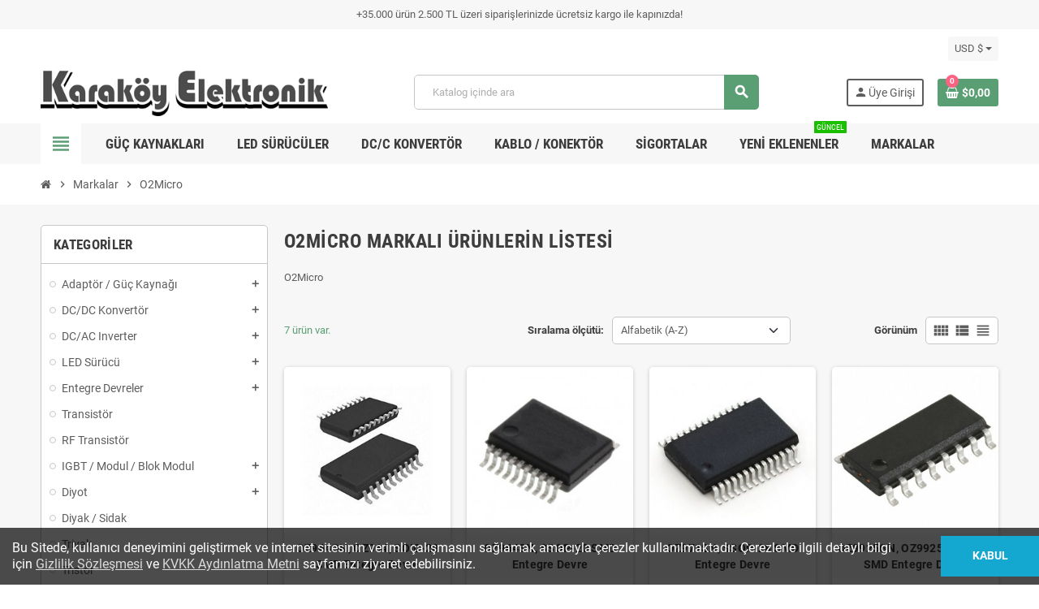

--- FILE ---
content_type: text/html; charset=utf-8
request_url: https://karakoyelektronik.com/brand/355-o2micro
body_size: 24651
content:
<!doctype html>
<html lang="tr-TR">
  <head>
  <!-- Google Tag Manager -->
 
<script>(function(w,d,s,l,i){w[l]=w[l]||[];w[l].push({'gtm.start':
new Date().getTime(),event:'gtm.js'});var f=d.getElementsByTagName(s)[0],
j=d.createElement(s),dl=l!='dataLayer'?'&l='+l:'';j.async=true;j.src=
'https://www.googletagmanager.com/gtm.js?id='+i+dl;f.parentNode.insertBefore(j,f);
})(window,document,'script','dataLayer','GTM-WLBXTSK');</script>

<!-- End Google Tag Manager -->
    
      
  <meta charset="utf-8">
  <meta name="theme-color" content="#f9f2e8">


  <meta http-equiv="x-ua-compatible" content="ie=edge">



  <title>O2Micro</title>
  
    
  
  <meta name="description" content="O2Micro">
  <meta name="keywords" content="O2Micro">
      
                

  
    <script type="application/ld+json">
  {
    "@context": "https://schema.org",
    "@type": "Organization",
    "name" : "Karaköy Elektronik",
          "logo": {
        "@type": "ImageObject",
        "url":"https://karakoyelektronik.com/img/logo-1676323233.jpg"
      },
        "url" : "https://karakoyelektronik.com/"
  }
</script>

<script type="application/ld+json">
  {
    "@context": "https://schema.org",
    "@type": "WebPage",
    "isPartOf": {
      "@type": "WebSite",
      "url":  "https://karakoyelektronik.com/",
      "name": "Karaköy Elektronik"
    },
    "name": "O2Micro",
    "url":  "https://karakoyelektronik.com/brand/355-o2micro"
  }
</script>


  <script type="application/ld+json">
    {
      "@context": "https://schema.org",
      "@type": "BreadcrumbList",
      "itemListElement": [
                  {
            "@type": "ListItem",
            "position": 1,
            "name": "Ana Sayfa",
            "item": "https://karakoyelektronik.com/"
          },                  {
            "@type": "ListItem",
            "position": 2,
            "name": "Markalar",
            "item": "https://karakoyelektronik.com/markalar"
          },                  {
            "@type": "ListItem",
            "position": 3,
            "name": "O2Micro",
            "item": "https://karakoyelektronik.com/brand/355-o2micro"
          }              ]
    }
  </script>
  
  
  
  <script type="application/ld+json">
  {
    "@context": "https://schema.org",
    "@type": "ItemList",
    "itemListElement": [
              {
          "@type": "ListItem",
          "position": 1,
          "name": "OZ964GN, OZ964, SOIC-20 SMD Entegre Devre",
          "url": "https://karakoyelektronik.com/guc-surucu-ve-yonetim-entegreleri/oz964gn-19193"
        },              {
          "@type": "ListItem",
          "position": 2,
          "name": "OZ964SN, SSOP-20 SMD Entegre Devre",
          "url": "https://karakoyelektronik.com/guc-surucu-ve-yonetim-entegreleri/oz964sn-73326"
        },              {
          "@type": "ListItem",
          "position": 3,
          "name": "OZ971SN, SSOP-28 SMD Entegre Devre",
          "url": "https://karakoyelektronik.com/guc-surucu-ve-yonetim-entegreleri/oz971sn-73328"
        },              {
          "@type": "ListItem",
          "position": 4,
          "name": "OZ9925GN, OZ9925, SOIC-16 SMD Entegre Devre",
          "url": "https://karakoyelektronik.com/guc-surucu-ve-yonetim-entegreleri/oz9925gn-75296"
        },              {
          "@type": "ListItem",
          "position": 5,
          "name": "OZ9933GN, SOIC-16 SMD Entegre Devre",
          "url": "https://karakoyelektronik.com/led-display-surucu-entegreleri/oz9933gn-81846"
        },              {
          "@type": "ListItem",
          "position": 6,
          "name": "OZ9938GN, SOIC-16 SMD Entegre Devre",
          "url": "https://karakoyelektronik.com/led-display-surucu-entegreleri/oz9938gn-85417"
        },              {
          "@type": "ListItem",
          "position": 7,
          "name": "OZ9998HDN, DIP-16 Entegre Devre",
          "url": "https://karakoyelektronik.com/amplifikatorler/oz9998hdn-78778"
        }          ]
  }
</script>

  
  
    
  

  
    <meta property="og:title" content="O2Micro" />
    <meta property="og:description" content="O2Micro" />
    <meta property="og:url" content="https://karakoyelektronik.com/brand/355-o2micro" />
    <meta property="og:site_name" content="Karaköy Elektronik" />
    <meta property="og:type" content="website" />  



  <meta name="viewport" content="width=device-width, initial-scale=1, shrink-to-fit=no, maximum-scale=5">



  <link rel="icon" type="image/vnd.microsoft.icon" href="https://karakoyelektronik.com/img/favicon.ico?1676476026">
  <link rel="shortcut icon" type="image/x-icon" href="https://karakoyelektronik.com/img/favicon.ico?1676476026">



            
    <link rel="preload" href="https://karakoyelektronik.com/themes/ZOneTheme/assets/fonts/cca377.woff" as="font" type="font/woff" crossorigin>
  <link rel="preload" href="https://karakoyelektronik.com/themes/ZOneTheme/assets/fonts/b5a0a0.woff" as="font" type="font/woff" crossorigin>
  <link rel="preload" href="https://karakoyelektronik.com/themes/ZOneTheme/assets/fonts/cff684.woff2" as="font" type="font/woff2" crossorigin>
  <link rel="preload" href="https://karakoyelektronik.com/themes/ZOneTheme/assets/fonts/b1ea34.woff" as="font" type="font/woff" crossorigin>
  <link rel="preload" href="https://karakoyelektronik.com/themes/ZOneTheme/assets/fonts/20fd17.woff2" as="font" type="font/woff2" crossorigin>
  <link rel="preload" href="https://karakoyelektronik.com/themes/ZOneTheme/assets/fonts/63782d.woff" as="font" type="font/woff" crossorigin>
  <link rel="preload" href="https://karakoyelektronik.com/themes/ZOneTheme/assets/fonts/657e60.woff" as="font" type="font/woff" crossorigin>



    <link rel="stylesheet" href="https://karakoyelektronik.com/themes/ZOneTheme/assets/cache/theme-48a86d73.css" type="text/css" media="all">




    <script type="text/javascript">
        var blockwishlistController = "https:\/\/karakoyelektronik.com\/module\/blockwishlist\/action";
        var btGapTag = {"tagContent":{"tracking_type":{"label":"tracking_type","value":"other"},"coupon_name":{"label":"coupon","value":"no_coupon"},"value":{"label":"value","value":null}},"elementCategoryProduct":"article.product-miniature","elementShipping":"input[type=radio]","elementPayment":".ps-shown-by-js","elementlogin":"button#submit-login","elementsignup":"div.no-account","elementWishCat":"button.wishlist-button-add","elementWishProd":"button.wishlist-button-add","gaId":"G-JVJC35DGB3","gaEnable":"1","bEnableUa":false,"sUAcode":"","ajaxUrl":"https:\/\/karakoyelektronik.com\/module\/ganalyticspro\/ajax","token":"22843d615e237a7da7087474c6d62848","bRefund":false,"bPartialRefund":false,"bUseConsent":false,"bConsentHtmlElement":"","bConsentHtmlElementSecond":"","iConsentConsentLvl":0,"referer":null,"acbIsInstalled":false,"tagCurrency":"USD"};
        var prestashop = {"cart":{"products":[],"totals":{"total":{"type":"total","label":"Toplam","amount":0,"value":"$0,00"},"total_including_tax":{"type":"total","label":"Toplam (KDV dahil)","amount":0,"value":"$0,00"},"total_excluding_tax":{"type":"total","label":"Toplam (vergi hari\u00e7)","amount":0,"value":"$0,00"}},"subtotals":{"products":{"type":"products","label":"Alt Toplam","amount":0,"value":"$0,00"},"discounts":null,"shipping":{"type":"shipping","label":"Kargo bedeli","amount":0,"value":""},"tax":null},"products_count":0,"summary_string":"0 \u00fcr\u00fcn","vouchers":{"allowed":1,"added":[]},"discounts":[],"minimalPurchase":0,"minimalPurchaseRequired":""},"currency":{"id":2,"name":"ABD Dolar\u0131","iso_code":"USD","iso_code_num":null,"sign":"$"},"customer":{"lastname":null,"firstname":null,"email":null,"birthday":null,"newsletter":null,"newsletter_date_add":null,"optin":null,"website":null,"company":null,"siret":null,"ape":null,"is_logged":false,"gender":{"type":null,"name":null},"addresses":[]},"language":{"name":"T\u00fcrk\u00e7e (Turkish)","iso_code":"tr","locale":"tr-TR","language_code":"tr-tr","is_rtl":"0","date_format_lite":"Y-m-d","date_format_full":"d-m-Y H:i:s","id":2},"page":{"title":"","canonical":null,"meta":{"title":"O2Micro","description":"O2Micro","keywords":"O2Micro","robots":"index"},"page_name":"manufacturer","body_classes":{"lang-tr":true,"lang-rtl":false,"country-US":true,"currency-USD":true,"layout-left-column":true,"page-manufacturer":true,"tax-display-disabled":true},"admin_notifications":[]},"shop":{"name":"Karak\u00f6y Elektronik","logo":"https:\/\/karakoyelektronik.com\/img\/logo-1676323233.jpg","stores_icon":"https:\/\/karakoyelektronik.com\/img\/logo_stores.png","favicon":"https:\/\/karakoyelektronik.com\/img\/favicon.ico"},"urls":{"base_url":"https:\/\/karakoyelektronik.com\/","current_url":"https:\/\/karakoyelektronik.com\/brand\/355-o2micro","shop_domain_url":"https:\/\/karakoyelektronik.com","img_ps_url":"https:\/\/karakoyelektronik.com\/img\/","img_cat_url":"https:\/\/karakoyelektronik.com\/img\/c\/","img_lang_url":"https:\/\/karakoyelektronik.com\/img\/l\/","img_prod_url":"https:\/\/karakoyelektronik.com\/img\/p\/","img_manu_url":"https:\/\/karakoyelektronik.com\/img\/m\/","img_sup_url":"https:\/\/karakoyelektronik.com\/img\/su\/","img_ship_url":"https:\/\/karakoyelektronik.com\/img\/s\/","img_store_url":"https:\/\/karakoyelektronik.com\/img\/st\/","img_col_url":"https:\/\/karakoyelektronik.com\/img\/co\/","img_url":"https:\/\/karakoyelektronik.com\/themes\/ZOneTheme\/assets\/img\/","css_url":"https:\/\/karakoyelektronik.com\/themes\/ZOneTheme\/assets\/css\/","js_url":"https:\/\/karakoyelektronik.com\/themes\/ZOneTheme\/assets\/js\/","pic_url":"https:\/\/karakoyelektronik.com\/upload\/","pages":{"address":"https:\/\/karakoyelektronik.com\/adres","addresses":"https:\/\/karakoyelektronik.com\/adresler","authentication":"https:\/\/karakoyelektronik.com\/uye-girisi","cart":"https:\/\/karakoyelektronik.com\/sepetim","category":"https:\/\/karakoyelektronik.com\/index.php?controller=category","cms":"https:\/\/karakoyelektronik.com\/index.php?controller=cms","contact":"https:\/\/karakoyelektronik.com\/iletisim","discount":"https:\/\/karakoyelektronik.com\/discount","guest_tracking":"https:\/\/karakoyelektronik.com\/guest-tracking","history":"https:\/\/karakoyelektronik.com\/siparislerim","identity":"https:\/\/karakoyelektronik.com\/bilgilerim","index":"https:\/\/karakoyelektronik.com\/","my_account":"https:\/\/karakoyelektronik.com\/hesabim","order_confirmation":"https:\/\/karakoyelektronik.com\/index.php?controller=order-confirmation","order_detail":"https:\/\/karakoyelektronik.com\/index.php?controller=order-detail","order_follow":"https:\/\/karakoyelektronik.com\/order-follow","order":"https:\/\/karakoyelektronik.com\/siparis","order_return":"https:\/\/karakoyelektronik.com\/index.php?controller=order-return","order_slip":"https:\/\/karakoyelektronik.com\/order-slip","pagenotfound":"https:\/\/karakoyelektronik.com\/page-not-found","password":"https:\/\/karakoyelektronik.com\/password-recovery","pdf_invoice":"https:\/\/karakoyelektronik.com\/index.php?controller=pdf-invoice","pdf_order_return":"https:\/\/karakoyelektronik.com\/index.php?controller=pdf-order-return","pdf_order_slip":"https:\/\/karakoyelektronik.com\/index.php?controller=pdf-order-slip","prices_drop":"https:\/\/karakoyelektronik.com\/indirimdekiler","product":"https:\/\/karakoyelektronik.com\/index.php?controller=product","search":"https:\/\/karakoyelektronik.com\/search","sitemap":"https:\/\/karakoyelektronik.com\/sitemap","stores":"https:\/\/karakoyelektronik.com\/stores","supplier":"https:\/\/karakoyelektronik.com\/supplier","register":"https:\/\/karakoyelektronik.com\/uye-girisi?create_account=1","order_login":"https:\/\/karakoyelektronik.com\/siparis?login=1"},"alternative_langs":[],"theme_assets":"\/themes\/ZOneTheme\/assets\/","actions":{"logout":"https:\/\/karakoyelektronik.com\/?mylogout="},"no_picture_image":{"bySize":{"cart_default":{"url":"https:\/\/karakoyelektronik.com\/img\/p\/tr-default-cart_default.jpg","width":90,"height":90},"small_default":{"url":"https:\/\/karakoyelektronik.com\/img\/p\/tr-default-small_default.jpg","width":90,"height":90},"home_default":{"url":"https:\/\/karakoyelektronik.com\/img\/p\/tr-default-home_default.jpg","width":280,"height":280},"medium_default":{"url":"https:\/\/karakoyelektronik.com\/img\/p\/tr-default-medium_default.jpg","width":450,"height":450},"large_default":{"url":"https:\/\/karakoyelektronik.com\/img\/p\/tr-default-large_default.jpg","width":900,"height":900}},"small":{"url":"https:\/\/karakoyelektronik.com\/img\/p\/tr-default-cart_default.jpg","width":90,"height":90},"medium":{"url":"https:\/\/karakoyelektronik.com\/img\/p\/tr-default-home_default.jpg","width":280,"height":280},"large":{"url":"https:\/\/karakoyelektronik.com\/img\/p\/tr-default-large_default.jpg","width":900,"height":900},"legend":""}},"configuration":{"display_taxes_label":false,"display_prices_tax_incl":true,"is_catalog":false,"show_prices":true,"opt_in":{"partner":false},"quantity_discount":{"type":"price","label":"Birim fiyat"},"voucher_enabled":1,"return_enabled":0},"field_required":[],"breadcrumb":{"links":[{"title":"Ana Sayfa","url":"https:\/\/karakoyelektronik.com\/"},{"title":"Markalar","url":"https:\/\/karakoyelektronik.com\/markalar"},{"title":"O2Micro","url":"https:\/\/karakoyelektronik.com\/brand\/355-o2micro"}],"count":3},"link":{"protocol_link":"https:\/\/","protocol_content":"https:\/\/","debug":false,"resizedCount":0},"time":1769370070,"static_token":"22843d615e237a7da7087474c6d62848","token":"115d4f098c2b557f57c55902dfcceb24","debug":false,"modules":{"zonethememanager":{"progress_bar":0,"boxed_layout":false,"lazy_loading":true,"sidebar_cart":1,"sidebar_navigation":1,"product_countdown":1,"svg_logo":false,"svg_width":"150px","sticky_menu":1,"sticky_mobile":0,"mobile_megamenu":false,"product_quickview":0,"product_addtocart":1,"product_details":1,"product_grid_columns":4,"body_classes":"no-customer-address","is_mobile":false,"product_grid_desc":"","product_grid_available":0,"product_grid_colors":0,"cat_image":0,"cat_description":0,"cat_expand_desc":0,"cat_subcategories":1,"cat_default_view":"grid","product_info_layout":"tabs","product_qty_add_inline":true,"product_actions_position":false,"product_image_zoom":1,"product_attr_combinations":false,"product_attr_swatches":true,"product_attr_default":false,"checkout_login_first":0,"is_quickview":false,"ps_legalcompliance_spl":false,"enabled_pm_advancedsearch4":false,"psDimensionUnit":"cm"}}};
        var productsAlreadyTagged = [];
        var psemailsubscription_subscription = "https:\/\/karakoyelektronik.com\/module\/ps_emailsubscription\/subscription";
        var removeFromWishlistUrl = "https:\/\/karakoyelektronik.com\/module\/blockwishlist\/action?action=deleteProductFromWishlist";
        var varBreadcrumbLinks = ["https:\/\/karakoyelektronik.com\/","https:\/\/karakoyelektronik.com\/markalar","https:\/\/karakoyelektronik.com\/brand\/355-o2micro"];
        var varCategoryTreeController = "https:\/\/karakoyelektronik.com\/module\/zonethememanager\/categoryTree";
        var varGetFinalDateController = "https:\/\/karakoyelektronik.com\/module\/zonethememanager\/getFinalDate";
        var varGetFinalDateMiniatureController = "https:\/\/karakoyelektronik.com\/module\/zonethememanager\/getFinalDateMiniature";
        var varMenuDropdownContentController = "https:\/\/karakoyelektronik.com\/module\/zonemegamenu\/menuDropdownContent";
        var varPSAjaxCart = 1;
        var varProductCommentGradeController = "https:\/\/karakoyelektronik.com\/module\/zonethememanager\/CommentGrade";
        var wishlistAddProductToCartUrl = "https:\/\/karakoyelektronik.com\/module\/blockwishlist\/action?action=addProductToCart";
        var wishlistUrl = "https:\/\/karakoyelektronik.com\/module\/blockwishlist\/view";
      </script>





  	<link rel="geolocation" href="https://karakoyelektronik.com/brand/355-o2micro" hreflang="tr">
<script type="text/javascript">
var ajax_url='https://karakoyelektronik.com/module/ets_geolocation/process';var page_controller='manufacturer';</script>

	<script async src="https://www.googletagmanager.com/gtag/js?id=G-JVJC35DGB3"></script>

<style type="text/css">.product-price, .price-total {color: #6f6f6f} </style>

<style type="text/css">#header .header-logo .logo {
    max-height: 73px;
}
.product-list .grid .product-miniature .product-container {
    height: 100%;
    display: flex;
    flex-direction: column;
}
.product-list .grid .product-miniature .first-block {
    flex: none;
}
.product-list .grid .product-miniature .second-third-block {
    flex: 1;
    display: flex;
    flex-direction: column;
}
.product-list .grid .product-miniature .second-third-block .third-block {
    flex: none;
}
.product-list .grid .product-miniature .second-third-block .second-block {
    flex: 1;
}

.subcategory-miniature .subcategory-name {
    font-size: 1em;
    margin-top: 10px;
    text-align: center;
    /* font-weight: 400; */
    padding: 0;
    /* height: 1.5em; */
    line-height: 1.5em;
    overflow: hidden;
    display: block;
    margin-bottom: 6px;
    /* margin-top: 0; */
    /* font-size: .875rem; */
    text-align: center;
    margin-top: 1px;
    color: #373737;
    padding: 7.5px 12px;
    font-size: 12px;
    border: 1px solid #cccccc;
    border-radius: 4px;
    box-shadow: inset 0 1px 0 rgb(255 255 255 / 20%), 0 1px 2px rgb(0 0 0 / 5%);
    background-color: #fcfcfc;
}
/*İDNİRİM GİZLE*/
.main-product-details .product-prices .previous-price {
    display:none;
}
span.regular-price, span.product-flag.discount {
    display: none;
}</style>




    
  </head>
  <!-- Google tag (gtag.js) -->
  
<script async src="https://www.googletagmanager.com/gtag/js?id=G-JVJC35DGB3"></script>
<script>
  window.dataLayer = window.dataLayer || [];
  function gtag(){dataLayer.push(arguments);}
  gtag('js', new Date());

  gtag('config', 'G-JVJC35DGB3');
</script>

  <body id="manufacturer"
    class="st-wrapper lang-tr country-us currency-usd layout-left-column page-manufacturer tax-display-disabled
    no-customer-address    "
  >
  
  <!-- Google Tag Manager (noscript) -->
  
<noscript><iframe src="https://www.googletagmanager.com/ns.html?id=GTM-WLBXTSK"
height="0" width="0" style="display:none;visibility:hidden"></iframe></noscript>

<!-- End Google Tag Manager (noscript) -->

    
      
    

    
        <div class="st-menu st-effect-left" data-st-menu>
    <div class="st-menu-close d-flex" data-close-st-menu><i class="material-icons">close</i></div>
    <div class="st-menu-title h4">
      Menü
    </div>

          <div class="js-sidebar-category-tree sidebar-menu">
  <div class="waiting-load-categories"></div>
</div>
    
    <div id="js-header-phone-sidebar" class="sidebar-header-phone js-hidden"></div>
    <div id="js-account-sidebar" class="sidebar-account text-center user-info js-hidden"></div>
    <div id="js-language-sidebar" class="sidebar-language js-hidden"></div>
    <div id="js-left-currency-sidebar" class="sidebar-currency js-hidden"></div>
  </div>
    

    <main id="page" class="st-pusher ">

      
              

      <header id="header">
        
          
  <!-- desktop header -->
  <div class="desktop-header-version">
    
      <div class="header-banner clearfix">
        <div class="header-event-banner" style="background-color: #f7f7f7;">
  <div class="container">
    <div class="header-event-banner-wrapper">
      <p>+35.000 ürün 2.500 TL üzeri siparişlerinizde ücretsiz kargo ile kapınızda!</p>
    </div>
  </div>
</div>


      </div>
    

    
      <div class="header-nav clearfix">
        <div class="container">
          <div class="header-nav-wrapper d-flex align-items-center justify-content-between">
            <div class="left-nav d-flex">
              
            </div>
            <div class="right-nav d-flex">
              <div class="currency-selector-wrapper">
  <div class="currency-selector dropdown js-dropdown">
    <div class="desktop-dropdown">
      <span id="currency-selector-label">Para Birimi:</span>
      <button class="btn-unstyle dropdown-current expand-more dropdown-toggle" data-bs-toggle="dropdown" data-offset="0,2px" aria-haspopup="true" aria-expanded="false" aria-label="Para birimi açılır listesi">
        <span>USD $</span>
      </button>
      <div class="dropdown-menu js-currency-source" aria-labelledby="currency-selector-label">
        <ul class="currency-list">
                      <li >
              <a title="Türk Lirası" rel="nofollow" href="https://karakoyelektronik.com/brand/355-o2micro?SubmitCurrency=1&amp;id_currency=1" class="dropdown-item">
                TRY
                <span class="c-sign">TL</span>              </a>
            </li>
                      <li class="current">
              <a title="ABD Doları" rel="nofollow" href="https://karakoyelektronik.com/brand/355-o2micro?SubmitCurrency=1&amp;id_currency=2" class="dropdown-item">
                USD
                <span class="c-sign">$</span>              </a>
            </li>
                  </ul>
      </div>
    </div>
  </div>
</div>
            </div>
          </div>
        </div>
      </div>
    

    
      <div class="main-header clearfix">
        <div class="container">
          <div class="header-wrapper d-flex align-items-center">

            
              <div class="header-logo">
                
  <a href="https://karakoyelektronik.com/" title="Karaköy Elektronik">
          <img class="logo" src="https://karakoyelektronik.com/img/logo-1676323233.jpg" alt="Karaköy Elektronik" width="450" height="75">
      </a>

              </div>
            

            
              <div class="header-right">
                <div class="display-top align-items-center d-flex flex-wrap flex-lg-nowrap justify-content-end">
                  <!-- Block search module TOP -->
<div class="searchbar-wrapper">
  <div id="search_widget" class="js-search-source" data-search-controller-url="//karakoyelektronik.com/search">
    <div class="search-widget ui-front">
      <form method="get" action="//karakoyelektronik.com/search">
        <input type="hidden" name="controller" value="search">
        <input class="form-control" type="text" name="s" value="" placeholder="Katalog içinde ara" aria-label="Ara">
        <button type="submit" class="btn-primary">
          <i class="material-icons search">search</i>
        </button>
      </form>
    </div>
  </div>
</div>
<!-- /Block search module TOP -->
<div class="customer-signin-module">
  <div class="user-info">
          <div class="js-account-source">
        <ul>
          <li>
            <div class="account-link">
              <a
                href="https://karakoyelektronik.com/uye-girisi"
                title="Müşteri hesabınıza giriş yapın"
                rel="nofollow"
              >
                <i class="material-icons">person</i><span>Üye Girişi</span>
              </a>
            </div>
          </li>
        </ul>
      </div>
      </div>
</div><div class="shopping-cart-module">
  <div class="blockcart cart-preview" data-refresh-url="//karakoyelektronik.com/module/ps_shoppingcart/ajax" data-sidebar-cart-trigger>
    <ul class="cart-header">
      <li data-header-cart-source>
        <a href="//karakoyelektronik.com/sepetim?action=show" class="cart-link btn-primary" rel="nofollow" aria-label="Shopping cart link containing 0 product(s)">
          <span class="cart-design"><i class="fa fa-shopping-basket" aria-hidden="true"></i><span class="cart-products-count">0</span></span>
          <span class="cart-total-value">$0,00</span>
        </a>
      </li>
    </ul>

          <div class="cart-dropdown" data-shopping-cart-source>
  <div class="cart-dropdown-wrapper">
    <div class="cart-title h4">Alışveriş Sepeti</div>
          <div class="no-items">
        Sepetinizde maalesef ürün yok :(
      </div>
      </div>
  <div class="js-cart-update-quantity page-loading-overlay cart-overview-loading">
    <div class="page-loading-backdrop d-flex align-items-center justify-content-center">
      <span class="uil-spin-css"><span><span></span></span><span><span></span></span><span><span></span></span><span><span></span></span><span><span></span></span><span><span></span></span><span><span></span></span><span><span></span></span></span>
    </div>
  </div>
</div>
      </div>
</div>

                </div>
              </div>
            

          </div>
        </div>
      </div>
    

    
      <div class="header-bottom clearfix">
        <div class="header-main-menu" id="header-main-menu" data-sticky-menu>
          <div class="container">
            <div class="header-main-menu-wrapper">
                              <div class="left-nav-trigger" data-left-nav-trigger>
                  <div class="left-nav-icon d-flex align-items-center justify-content-center">
                    <i class="material-icons">view_headline</i>
                  </div>
                </div>
                            <div class="sticky-icon-cart" data-sticky-cart data-sidebar-cart-trigger></div>
                <div id="amegamenu" class="">
    <ul class="anav-top js-ajax-mega-menu">
          <li class="amenu-item plex " data-id-menu="2">
        <a href="https://karakoyelektronik.com/20-adaptor-guc-kaynagi" class="amenu-link" >                    <span>Güç Kaynakları</span>
                  </a>
                  <div class="adropdown adrd2">
            <div class="js-dropdown-content" data-id-menu="2"></div>
          </div>
              </li>
          <li class="amenu-item plex " data-id-menu="3">
        <a href="https://karakoyelektronik.com/46-led-surucu" class="amenu-link" >                    <span>LED Sürücüler</span>
                  </a>
                  <div class="adropdown adrd2">
            <div class="js-dropdown-content" data-id-menu="3"></div>
          </div>
              </li>
          <li class="amenu-item plex " data-id-menu="4">
        <a href="https://karakoyelektronik.com/57-dcdc-konvertor" class="amenu-link" >                    <span>DC/C Konvertör</span>
                  </a>
                  <div class="adropdown adrd2">
            <div class="js-dropdown-content" data-id-menu="4"></div>
          </div>
              </li>
          <li class="amenu-item plex " data-id-menu="7">
        <span class="amenu-link">                    <span>Kablo / Konektör</span>
                  </span>
                  <div class="adropdown adrd2">
            <div class="js-dropdown-content" data-id-menu="7"></div>
          </div>
              </li>
          <li class="amenu-item plex " data-id-menu="9">
        <a href="https://karakoyelektronik.com/108-sigorta" class="amenu-link" >                    <span>Sigortalar</span>
                  </a>
                  <div class="adropdown adrd2">
            <div class="js-dropdown-content" data-id-menu="9"></div>
          </div>
              </li>
          <li class="amenu-item  " data-id-menu="5">
        <a href="https://karakoyelektronik.com/yeni-urunler" class="amenu-link" >                    <span>Yeni eklenenler</span>
          <sup style="background-color:#19bf00;">Güncel</sup>        </a>
              </li>
          <li class="amenu-item plex " data-id-menu="6">
        <a href="https://karakoyelektronik.com/markalar" class="amenu-link" >                    <span>Markalar</span>
                  </a>
                  <div class="adropdown adrd3">
            <div class="js-dropdown-content" data-id-menu="6"></div>
          </div>
              </li>
        </ul>
  </div>

            </div>
          </div>
        </div>
      </div>
    
  </div>



        
      </header>

      <section id="wrapper">
        
          
<nav class="breadcrumb-wrapper ">
  <div class="container">
    <ol class="breadcrumb" data-depth="3">
              
                      <li class="breadcrumb-item">
                                            <a href="https://karakoyelektronik.com/" class="item-name">
                                      <i class="fa fa-home home" aria-hidden="true"></i>
                                      <span>Ana Sayfa</span>
                </a>
                          </li>
                  
              
                      <li class="breadcrumb-item">
                              <span class="separator material-icons">chevron_right</span>
                                            <a href="https://karakoyelektronik.com/markalar" class="item-name">
                                      <span>Markalar</span>
                </a>
                          </li>
                  
              
                      <li class="breadcrumb-item">
                              <span class="separator material-icons">chevron_right</span>
                                            <span class="item-name">O2Micro</span>
                          </li>
                  
          </ol>
  </div>
</nav>
        

        
          
<aside id="notifications">
  <div class="notifications-container container">
    
    
    
      </div>
</aside>
        

        

        

        
          <div class="main-content">
            <div class="container">
              <div class="row ">

                
                  <div id="left-column" class="sidebar-column col-12 col-md-4 col-lg-3">
                    <div class="column-wrapper">
                      

<div class="left-categories column-block md-bottom">
  <p class="column-title">Kategoriler</p>
      <div class="category-tree js-category-tree">
      
  <ul><li data-depth="0"><a href="https://karakoyelektronik.com/20-adaptor-guc-kaynagi" title="Adaptör / Güç Kaynağı" data-category-id="20"><span>Adaptör / Güç Kaynağı</span></a><div data-bs-toggle="collapse" data-bs-target="#exCollapsingNavbar20"><i class="material-icons collapse-icon add">add</i><i class="material-icons collapse-icon remove">remove</i></div><div class="category-sub-menu collapse" id="exCollapsingNavbar20">
  <ul><li data-depth="1"><a href="https://karakoyelektronik.com/32-cok-cikisli" title="Çok Çıkışlı" data-category-id="32"><span>Çok Çıkışlı</span></a><div data-bs-toggle="collapse" data-bs-target="#exCollapsingNavbar32"><i class="material-icons collapse-icon add">add</i><i class="material-icons collapse-icon remove">remove</i></div><div class="category-sub-menu collapse" id="exCollapsingNavbar32">
  <ul><li data-depth="2"><a href="https://karakoyelektronik.com/33-5vdc-cikis" title="±5VDC Çıkış" data-category-id="33"><span>±5VDC Çıkış</span></a></li><li data-depth="2"><a href="https://karakoyelektronik.com/34-12vdc-cikis" title="±12VDC Çıkış" data-category-id="34"><span>±12VDC Çıkış</span></a></li><li data-depth="2"><a href="https://karakoyelektronik.com/35-15vdc-cikis" title="±15VDC Çıkış" data-category-id="35"><span>±15VDC Çıkış</span></a></li><li data-depth="2"><a href="https://karakoyelektronik.com/36-24vdc-cikis" title="±24VDC Çıkış" data-category-id="36"><span>±24VDC Çıkış</span></a></li><li data-depth="2"><a href="https://karakoyelektronik.com/37-5vdc-12vdc-cikis" title="5VDC/12VDC Çıkış" data-category-id="37"><span>5VDC/12VDC Çıkış</span></a></li><li data-depth="2"><a href="https://karakoyelektronik.com/38-5vdc-15vdc-cikis" title="5VDC/15VDC Çıkış" data-category-id="38"><span>5VDC/15VDC Çıkış</span></a></li><li data-depth="2"><a href="https://karakoyelektronik.com/39-5vdc-24vdc-cikis" title="5VDC/24VDC Çıkış" data-category-id="39"><span>5VDC/24VDC Çıkış</span></a></li><li data-depth="2"><a href="https://karakoyelektronik.com/445-5vdc36vdc-cikis" title="5VDC/36VDC Çıkış" data-category-id="445"><span>5VDC/36VDC Çıkış</span></a></li><li data-depth="2"><a href="https://karakoyelektronik.com/446-5vdc48vdc-cikis" title="5VDC/48VDC Çıkış" data-category-id="446"><span>5VDC/48VDC Çıkış</span></a></li><li data-depth="2"><a href="https://karakoyelektronik.com/240-12vdc-24vdc-cikis" title="12VDC/24VDC Çıkış" data-category-id="240"><span>12VDC/24VDC Çıkış</span></a></li><li data-depth="2"><a href="https://karakoyelektronik.com/242-12vdc-48vdc-cikis" title="12VDC/48VDC Çıkış" data-category-id="242"><span>12VDC/48VDC Çıkış</span></a></li><li data-depth="2"><a href="https://karakoyelektronik.com/241-24vdc-48vdc-cikis" title="24VDC/48VDC Çıkış" data-category-id="241"><span>24VDC/48VDC Çıkış</span></a></li><li data-depth="2"><a href="https://karakoyelektronik.com/40-5vdc-12vdc-cikis" title="5VDC/±12VDC Çıkış" data-category-id="40"><span>5VDC/±12VDC Çıkış</span></a></li><li data-depth="2"><a href="https://karakoyelektronik.com/41-5vdc-15vdc-cikis" title="5VDC/±15VDC Çıkış" data-category-id="41"><span>5VDC/±15VDC Çıkış</span></a></li><li data-depth="2"><a href="https://karakoyelektronik.com/43-12vdc-5vdc-cikis" title="12VDC/±5VDC Çıkış" data-category-id="43"><span>12VDC/±5VDC Çıkış</span></a></li><li data-depth="2"><a href="https://karakoyelektronik.com/222-5vdc-12vdc-ciki" title="±5VDC/±12VDC Çıkış" data-category-id="222"><span>±5VDC/±12VDC Çıkış</span></a></li><li data-depth="2"><a href="https://karakoyelektronik.com/224-5vdc-15vdc" title="±5VDC/±15VDC Çıkış" data-category-id="224"><span>±5VDC/±15VDC Çıkış</span></a></li><li data-depth="2"><a href="https://karakoyelektronik.com/391-5vdc-135vdc-cikis" title="13.5VDC/-13.5VDC Çıkış" data-category-id="391"><span>13.5VDC/-13.5VDC Çıkış</span></a></li><li data-depth="2"><a href="https://karakoyelektronik.com/42-5vdc-12vdc-24vdc-cikis" title="5VDC/12VDC/24VDC Çıkış" data-category-id="42"><span>5VDC/12VDC/24VDC Çıkış</span></a></li><li data-depth="2"><a href="https://karakoyelektronik.com/237-3-3vdc-5vdc-12vdc-cikis" title="3.3VDC/5VDC/12VDC Çıkış " data-category-id="237"><span>3.3VDC/5VDC/12VDC Çıkış </span></a></li><li data-depth="2"><a href="https://karakoyelektronik.com/226-5vdc12vdc24vdc-cikis" title="5VDC/±12VDC/24VDC Çıkış" data-category-id="226"><span>5VDC/±12VDC/24VDC Çıkış</span></a></li><li data-depth="2"><a href="https://karakoyelektronik.com/227-5vdc-15vdc-15vdc-24vdc-cikis" title="5VDC/±15VDC/24VDC Çıkış" data-category-id="227"><span>5VDC/±15VDC/24VDC Çıkış</span></a></li><li data-depth="2"><a href="https://karakoyelektronik.com/228-5vdc-5vdc-3-3vdc-12vdc-cikis" title="±5VDC/3.3VDC/12VDC Çıkış" data-category-id="228"><span>±5VDC/3.3VDC/12VDC Çıkış</span></a></li><li data-depth="2"><a href="https://karakoyelektronik.com/229-5-3v3-12-12vdc-cikis" title="5VDC/3.3VDC/±12VDC Çıkış" data-category-id="229"><span>5VDC/3.3VDC/±12VDC Çıkış</span></a></li><li data-depth="2"><a href="https://karakoyelektronik.com/233-5-3v3-15-15vdc-cikis" title="5VDC/3.3VDC/±15VDC Çıkış" data-category-id="233"><span>5VDC/3.3VDC/±15VDC Çıkış</span></a></li><li data-depth="2"><a href="https://karakoyelektronik.com/231-5VDC-3-VDC-24VDC-12VDC" title="5VDC/3.3VDC/24VDC/-12VDC Çıkış" data-category-id="231"><span>5VDC/3.3VDC/24VDC/-12VDC Çıkış</span></a></li><li data-depth="2"><a href="https://karakoyelektronik.com/232-5-3v3-24-15vdc-cikis" title="5VDC/3.3VDC/24VDC/-15VDC Çıkış" data-category-id="232"><span>5VDC/3.3VDC/24VDC/-15VDC Çıkış</span></a></li><li data-depth="2"><a href="https://karakoyelektronik.com/392-8vdc5vdc134vdc-cikis" title="13.8VDC/5VDC/13.4VDC Çıkış" data-category-id="392"><span>13.8VDC/5VDC/13.4VDC Çıkış</span></a></li><li data-depth="2"><a href="https://karakoyelektronik.com/443-3vdc5vdc12vdc-cikis" title="3.3VDC/±5VDC/±12VDC Çıkış" data-category-id="443"><span>3.3VDC/±5VDC/±12VDC Çıkış</span></a></li><li data-depth="2"><a href="https://karakoyelektronik.com/447-5vdc12vdc12vdc24vdc-cikis" title="5VDC/12VDC/±12VDC/±24VDC Çıkış" data-category-id="447"><span>5VDC/12VDC/±12VDC/±24VDC Çıkış</span></a></li><li data-depth="2"><a href="https://karakoyelektronik.com/448-24vdc5vdc15vdc15vdc-cikis" title="24VDC/5VDC/±15VDC/±15VDC Çıkış" data-category-id="448"><span>24VDC/5VDC/±15VDC/±15VDC Çıkış</span></a></li><li data-depth="2"><a href="https://karakoyelektronik.com/449-5vdc12vdc24vdc24vdc-cikis" title="5VDC/12VDC/±24VDC/±24VDC Çıkış" data-category-id="449"><span>5VDC/12VDC/±24VDC/±24VDC Çıkış</span></a></li></ul></div></li><li data-depth="1"><a href="https://karakoyelektronik.com/21-tek-cikisli" title="Tek Çıkışlı" data-category-id="21"><span>Tek Çıkışlı</span></a><div data-bs-toggle="collapse" data-bs-target="#exCollapsingNavbar21"><i class="material-icons collapse-icon add">add</i><i class="material-icons collapse-icon remove">remove</i></div><div class="category-sub-menu collapse" id="exCollapsingNavbar21">
  <ul><li data-depth="2"><a href="https://karakoyelektronik.com/220-25vdc-cikis" title="2.5VDC Çıkış" data-category-id="220"><span>2.5VDC Çıkış</span></a></li><li data-depth="2"><a href="https://karakoyelektronik.com/22-3vdc-cikis" title="3.3VDC Çıkış" data-category-id="22"><span>3.3VDC Çıkış</span></a></li><li data-depth="2"><a href="https://karakoyelektronik.com/221-4-4-2vdc-cikis" title="4-4.2VDC Çıkış" data-category-id="221"><span>4-4.2VDC Çıkış</span></a></li><li data-depth="2"><a href="https://karakoyelektronik.com/23-5vdc-cikis" title="5VDC Çıkış" data-category-id="23"><span>5VDC Çıkış</span></a></li><li data-depth="2"><a href="https://karakoyelektronik.com/24-7vdc-cikis" title="7-7.5VDC Çıkış" data-category-id="24"><span>7-7.5VDC Çıkış</span></a></li><li data-depth="2"><a href="https://karakoyelektronik.com/25-9vdc-cikis" title="9VDC Çıkış" data-category-id="25"><span>9VDC Çıkış</span></a></li><li data-depth="2"><a href="https://karakoyelektronik.com/26-12vdc-cikis" title="12VDC Çıkış" data-category-id="26"><span>12VDC Çıkış</span></a></li><li data-depth="2"><a href="https://karakoyelektronik.com/172-5vdc-ciki" title="13.5VDC Çıkış" data-category-id="172"><span>13.5VDC Çıkış</span></a></li><li data-depth="2"><a href="https://karakoyelektronik.com/27-15vdc-cikis" title="15VDC Çıkış" data-category-id="27"><span>15VDC Çıkış</span></a></li><li data-depth="2"><a href="https://karakoyelektronik.com/402-16vdc-cikis" title="16VDC Çıkış" data-category-id="402"><span>16VDC Çıkış</span></a></li><li data-depth="2"><a href="https://karakoyelektronik.com/467-18vdc-cikis" title="18VDC Çıkış" data-category-id="467"><span>18VDC Çıkış</span></a></li><li data-depth="2"><a href="https://karakoyelektronik.com/393-20vdc-cikis" title="20VDC Çıkış" data-category-id="393"><span>20VDC Çıkış</span></a></li><li data-depth="2"><a href="https://karakoyelektronik.com/28-24vdc-cikis" title="24VDC Çıkış" data-category-id="28"><span>24VDC Çıkış</span></a></li><li data-depth="2"><a href="https://karakoyelektronik.com/29-27vdc-cikis" title="27VDC Çıkış" data-category-id="29"><span>27VDC Çıkış</span></a></li><li data-depth="2"><a href="https://karakoyelektronik.com/173-30vdc-cikis" title="30VDC Çıkış" data-category-id="173"><span>30VDC Çıkış</span></a></li><li data-depth="2"><a href="https://karakoyelektronik.com/30-36vdc-cikis" title="36VDC Çıkış" data-category-id="30"><span>36VDC Çıkış</span></a></li><li data-depth="2"><a href="https://karakoyelektronik.com/239-42vdc-cikis" title="42VDC Çıkış" data-category-id="239"><span>42VDC Çıkış</span></a></li><li data-depth="2"><a href="https://karakoyelektronik.com/31-48vdc-cikis" title="48VDC Çıkış" data-category-id="31"><span>48VDC Çıkış</span></a></li><li data-depth="2"><a href="https://karakoyelektronik.com/394-54vdc-cikis" title="54VDC Çıkış" data-category-id="394"><span>54VDC Çıkış</span></a></li><li data-depth="2"><a href="https://karakoyelektronik.com/386-120vdc-cikis" title="115-120VDC Çıkış" data-category-id="386"><span>115-120VDC Çıkış</span></a></li><li data-depth="2"><a href="https://karakoyelektronik.com/387-250vdc-cikis" title="230-250VDC Çıkış" data-category-id="387"><span>230-250VDC Çıkış</span></a></li><li data-depth="2"><a href="https://karakoyelektronik.com/388-400vdc-cikis" title="380-400VDC Çıkış" data-category-id="388"><span>380-400VDC Çıkış</span></a></li><li data-depth="2"><a href="https://karakoyelektronik.com/468-55vdc-cikis" title="55VDC Çıkış" data-category-id="468"><span>55VDC Çıkış</span></a></li></ul></div></li><li data-depth="1"><a href="https://karakoyelektronik.com/44-ayarli-cikisli" title="Ayarlı Çıkışlı" data-category-id="44"><span>Ayarlı Çıkışlı</span></a></li><li data-depth="1"><a href="https://karakoyelektronik.com/175-ray-montaj" title="Ray Montaj" data-category-id="175"><span>Ray Montaj</span></a><div data-bs-toggle="collapse" data-bs-target="#exCollapsingNavbar175"><i class="material-icons collapse-icon add">add</i><i class="material-icons collapse-icon remove">remove</i></div><div class="category-sub-menu collapse" id="exCollapsingNavbar175">
  <ul><li data-depth="2"><a href="https://karakoyelektronik.com/389-3vdc-cikis" title="3.3VDC Çıkış" data-category-id="389"><span>3.3VDC Çıkış</span></a></li><li data-depth="2"><a href="https://karakoyelektronik.com/272-5vdc-cikis" title="5VDC Çıkış" data-category-id="272"><span>5VDC Çıkış</span></a></li><li data-depth="2"><a href="https://karakoyelektronik.com/273-12vdc-cikis" title="12VDC Çıkış" data-category-id="273"><span>12VDC Çıkış</span></a></li><li data-depth="2"><a href="https://karakoyelektronik.com/274-15vdc-cikis" title="15VDC Çıkış" data-category-id="274"><span>15VDC Çıkış</span></a></li><li data-depth="2"><a href="https://karakoyelektronik.com/401-16vdc-cikis" title="16VDC Çıkış" data-category-id="401"><span>16VDC Çıkış</span></a></li><li data-depth="2"><a href="https://karakoyelektronik.com/275-24vdc-cikis" title="24VDC Çıkış" data-category-id="275"><span>24VDC Çıkış</span></a></li><li data-depth="2"><a href="https://karakoyelektronik.com/413-30-36vdc-cikis" title="30-36VDC Çıkış" data-category-id="413"><span>30-36VDC Çıkış</span></a></li><li data-depth="2"><a href="https://karakoyelektronik.com/276-48vdc-cikis" title="48VDC Çıkış" data-category-id="276"><span>48VDC Çıkış</span></a></li></ul></div></li><li data-depth="1"><a href="https://karakoyelektronik.com/234-acik-tip-pcb-tip" title="Açık Tip (PCB Tip)" data-category-id="234"><span>Açık Tip (PCB Tip)</span></a></li><li data-depth="1"><a href="https://karakoyelektronik.com/45-laptop-adaptor" title="Laptop Adaptör" data-category-id="45"><span>Laptop Adaptör</span></a></li><li data-depth="1"><a href="https://karakoyelektronik.com/198-aku-sarj-devresi" title="Akü Şarj Devresi" data-category-id="198"><span>Akü Şarj Devresi</span></a></li><li data-depth="1"><a href="https://karakoyelektronik.com/352-ups-fonksiyon" title="UPS Fonksiyon" data-category-id="352"><span>UPS Fonksiyon</span></a></li><li data-depth="1"><a href="https://karakoyelektronik.com/183-priz-tipi" title="Priz Tipi" data-category-id="183"><span>Priz Tipi</span></a><div data-bs-toggle="collapse" data-bs-target="#exCollapsingNavbar183"><i class="material-icons collapse-icon add">add</i><i class="material-icons collapse-icon remove">remove</i></div><div class="category-sub-menu collapse" id="exCollapsingNavbar183">
  <ul><li data-depth="2"><a href="https://karakoyelektronik.com/404-4-2vdc-cikis" title="4.2VDC Çıkış" data-category-id="404"><span>4.2VDC Çıkış</span></a></li><li data-depth="2"><a href="https://karakoyelektronik.com/366-5vdc-cikis" title="5VDC Çıkış" data-category-id="366"><span>5VDC Çıkış</span></a></li><li data-depth="2"><a href="https://karakoyelektronik.com/406-5-6vdc-cikis" title="5.6VDC Çıkış" data-category-id="406"><span>5.6VDC Çıkış</span></a></li><li data-depth="2"><a href="https://karakoyelektronik.com/407-7-2vdc-cikis" title="7.2VDC Çıkış" data-category-id="407"><span>7.2VDC Çıkış</span></a></li><li data-depth="2"><a href="https://karakoyelektronik.com/367-7-5vdc-cikis" title="7.5VDC Çıkış" data-category-id="367"><span>7.5VDC Çıkış</span></a></li><li data-depth="2"><a href="https://karakoyelektronik.com/405-8-4vdc-cikis" title="8.4VDC Çıkış" data-category-id="405"><span>8.4VDC Çıkış</span></a></li><li data-depth="2"><a href="https://karakoyelektronik.com/368-9vdc-cikis" title="9VDC Çıkış" data-category-id="368"><span>9VDC Çıkış</span></a></li><li data-depth="2"><a href="https://karakoyelektronik.com/369-12vdc-cikis" title="12VDC Çıkış" data-category-id="369"><span>12VDC Çıkış</span></a></li><li data-depth="2"><a href="https://karakoyelektronik.com/475-136vdc-cikis" title="13.6VDC Çıkış" data-category-id="475"><span>13.6VDC Çıkış</span></a></li><li data-depth="2"><a href="https://karakoyelektronik.com/444-138vdc-cikis" title="13.8VDC Çıkış" data-category-id="444"><span>13.8VDC Çıkış</span></a></li><li data-depth="2"><a href="https://karakoyelektronik.com/408-14-3vdc-cikis" title="14.3VDC Çıkış" data-category-id="408"><span>14.3VDC Çıkış</span></a></li><li data-depth="2"><a href="https://karakoyelektronik.com/370-15vdc-cikis" title="15VDC Çıkış" data-category-id="370"><span>15VDC Çıkış</span></a></li><li data-depth="2"><a href="https://karakoyelektronik.com/409-16-8vdc-cikis" title="16.8VDC Çıkış" data-category-id="409"><span>16.8VDC Çıkış</span></a></li><li data-depth="2"><a href="https://karakoyelektronik.com/371-18vdc-cikis" title="18VDC Çıkış" data-category-id="371"><span>18VDC Çıkış</span></a></li><li data-depth="2"><a href="https://karakoyelektronik.com/411-19vdc-cikis" title="19VDC Çıkış" data-category-id="411"><span>19VDC Çıkış</span></a></li><li data-depth="2"><a href="https://karakoyelektronik.com/372-20vdc-cikis" title="20VDC Çıkış" data-category-id="372"><span>20VDC Çıkış</span></a></li><li data-depth="2"><a href="https://karakoyelektronik.com/373-24vdc-cikis" title="24VDC Çıkış" data-category-id="373"><span>24VDC Çıkış</span></a></li><li data-depth="2"><a href="https://karakoyelektronik.com/374-28vdc-cikis" title="28VDC Çıkış" data-category-id="374"><span>28VDC Çıkış</span></a></li><li data-depth="2"><a href="https://karakoyelektronik.com/410-28-6vdc-cikis" title="28.6VDC Çıkış" data-category-id="410"><span>28.6VDC Çıkış</span></a></li><li data-depth="2"><a href="https://karakoyelektronik.com/414-30vdc-cikis" title="30VDC Çıkış" data-category-id="414"><span>30VDC Çıkış</span></a></li><li data-depth="2"><a href="https://karakoyelektronik.com/442-36vdc-cikis" title="36VDC Çıkış" data-category-id="442"><span>36VDC Çıkış</span></a></li><li data-depth="2"><a href="https://karakoyelektronik.com/375-48vdc-cikis" title="48VDC Çıkış" data-category-id="375"><span>48VDC Çıkış</span></a></li></ul></div></li><li data-depth="1"><a href="https://karakoyelektronik.com/474-yedekleme-kontrol" title="Yedekleme / Kontrol" data-category-id="474"><span>Yedekleme / Kontrol</span></a></li></ul></div></li><li data-depth="0"><a href="https://karakoyelektronik.com/57-dcdc-konvertor" title="DC/DC Konvertör" data-category-id="57"><span>DC/DC Konvertör</span></a><div data-bs-toggle="collapse" data-bs-target="#exCollapsingNavbar57"><i class="material-icons collapse-icon add">add</i><i class="material-icons collapse-icon remove">remove</i></div><div class="category-sub-menu collapse" id="exCollapsingNavbar57">
  <ul><li data-depth="1"><a href="https://karakoyelektronik.com/73-pcb-tip" title="PCB Tip" data-category-id="73"><span>PCB Tip</span></a><div data-bs-toggle="collapse" data-bs-target="#exCollapsingNavbar73"><i class="material-icons collapse-icon add">add</i><i class="material-icons collapse-icon remove">remove</i></div><div class="category-sub-menu collapse" id="exCollapsingNavbar73">
  <ul><li data-depth="2"><a href="https://karakoyelektronik.com/74-3vdc-cikis" title="3.3VDC Çıkış" data-category-id="74"><span>3.3VDC Çıkış</span></a></li><li data-depth="2"><a href="https://karakoyelektronik.com/75-5vdc-cikis" title="5VDC Çıkış" data-category-id="75"><span>5VDC Çıkış</span></a></li><li data-depth="2"><a href="https://karakoyelektronik.com/176-9vdc-cikis" title="9VDC Çıkış" data-category-id="176"><span>9VDC Çıkış</span></a></li><li data-depth="2"><a href="https://karakoyelektronik.com/76-12vdc-cikis" title="12VDC Çıkış" data-category-id="76"><span>12VDC Çıkış</span></a></li><li data-depth="2"><a href="https://karakoyelektronik.com/77-15vdc-cikis" title="15VDC Çıkış" data-category-id="77"><span>15VDC Çıkış</span></a></li><li data-depth="2"><a href="https://karakoyelektronik.com/78-24vdc-cikis" title="24VDC Çıkış" data-category-id="78"><span>24VDC Çıkış</span></a></li><li data-depth="2"><a href="https://karakoyelektronik.com/79-48vdc-cikis" title="48VDC Çıkış" data-category-id="79"><span>48VDC Çıkış</span></a></li><li data-depth="2"><a href="https://karakoyelektronik.com/80-5vdc-cikis" title="±5VDC Çıkış" data-category-id="80"><span>±5VDC Çıkış</span></a></li><li data-depth="2"><a href="https://karakoyelektronik.com/450-9vdc-cikis" title="±9VDC Çıkış" data-category-id="450"><span>±9VDC Çıkış</span></a></li><li data-depth="2"><a href="https://karakoyelektronik.com/81-12vdc-cikis" title="±12VDC Çıkış" data-category-id="81"><span>±12VDC Çıkış</span></a></li><li data-depth="2"><a href="https://karakoyelektronik.com/82-15vdc-cikis" title="±15VDC Çıkış" data-category-id="82"><span>±15VDC Çıkış</span></a></li><li data-depth="2"><a href="https://karakoyelektronik.com/83-24vdc-cikis" title="±24VDC Çıkış" data-category-id="83"><span>±24VDC Çıkış</span></a></li><li data-depth="2"><a href="https://karakoyelektronik.com/84-5vdc-12vdc-cikis" title="5VDC/±12VDC Çıkış" data-category-id="84"><span>5VDC/±12VDC Çıkış</span></a></li><li data-depth="2"><a href="https://karakoyelektronik.com/85-5vdc-15vdc-cikis" title="5VDC/±15VDC Çıkış" data-category-id="85"><span>5VDC/±15VDC Çıkış</span></a></li><li data-depth="2"><a href="https://karakoyelektronik.com/86-12vdc-5vdc-cikis" title="12VDC/±5VDC Çıkış" data-category-id="86"><span>12VDC/±5VDC Çıkış</span></a></li></ul></div></li><li data-depth="1"><a href="https://karakoyelektronik.com/58-kutulu-tip" title="Kutulu Tip" data-category-id="58"><span>Kutulu Tip</span></a><div data-bs-toggle="collapse" data-bs-target="#exCollapsingNavbar58"><i class="material-icons collapse-icon add">add</i><i class="material-icons collapse-icon remove">remove</i></div><div class="category-sub-menu collapse" id="exCollapsingNavbar58">
  <ul><li data-depth="2"><a href="https://karakoyelektronik.com/59-3vdc-cikis" title="3.3VDC Çıkış" data-category-id="59"><span>3.3VDC Çıkış</span></a></li><li data-depth="2"><a href="https://karakoyelektronik.com/60-5vdc-cikis" title="5VDC Çıkış" data-category-id="60"><span>5VDC Çıkış</span></a></li><li data-depth="2"><a href="https://karakoyelektronik.com/61-9vdc-cikis" title="9VDC Çıkış" data-category-id="61"><span>9VDC Çıkış</span></a></li><li data-depth="2"><a href="https://karakoyelektronik.com/62-12vdc-cikis" title="12VDC Çıkış" data-category-id="62"><span>12VDC Çıkış</span></a></li><li data-depth="2"><a href="https://karakoyelektronik.com/63-15vdc-cikis" title="15VDC Çıkış" data-category-id="63"><span>15VDC Çıkış</span></a></li><li data-depth="2"><a href="https://karakoyelektronik.com/64-24vdc-cikis" title="24VDC Çıkış" data-category-id="64"><span>24VDC Çıkış</span></a></li><li data-depth="2"><a href="https://karakoyelektronik.com/65-48vdc-cikis" title="48VDC Çıkış" data-category-id="65"><span>48VDC Çıkış</span></a></li><li data-depth="2"><a href="https://karakoyelektronik.com/560-32vdc-cikis" title="32VDC Çıkış" data-category-id="560"><span>32VDC Çıkış</span></a></li></ul></div></li><li data-depth="1"><a href="https://karakoyelektronik.com/390-ray-montaj" title="Ray Montaj" data-category-id="390"><span>Ray Montaj</span></a><div data-bs-toggle="collapse" data-bs-target="#exCollapsingNavbar390"><i class="material-icons collapse-icon add">add</i><i class="material-icons collapse-icon remove">remove</i></div><div class="category-sub-menu collapse" id="exCollapsingNavbar390">
  <ul><li data-depth="2"><a href="https://karakoyelektronik.com/395-3vdc-cikis" title="3.3VDC Çıkış" data-category-id="395"><span>3.3VDC Çıkış</span></a></li><li data-depth="2"><a href="https://karakoyelektronik.com/396-5vdc-cikis" title="5VDC Çıkış" data-category-id="396"><span>5VDC Çıkış</span></a></li><li data-depth="2"><a href="https://karakoyelektronik.com/397-12vdc-cikis" title="12VDC Çıkış" data-category-id="397"><span>12VDC Çıkış</span></a></li><li data-depth="2"><a href="https://karakoyelektronik.com/398-15vdc-cikis" title="15VDC Çıkış" data-category-id="398"><span>15VDC Çıkış</span></a></li><li data-depth="2"><a href="https://karakoyelektronik.com/399-24vdc-cikis" title="24VDC Çıkış" data-category-id="399"><span>24VDC Çıkış</span></a></li><li data-depth="2"><a href="https://karakoyelektronik.com/473-32vdc-cikis" title="32VDC Çıkış" data-category-id="473"><span>32VDC Çıkış</span></a></li><li data-depth="2"><a href="https://karakoyelektronik.com/400-48vdc-cikis" title="48VDC Çıkış" data-category-id="400"><span>48VDC Çıkış</span></a></li></ul></div></li><li data-depth="1"><a href="https://karakoyelektronik.com/207-vicor-power-module" title="Vicor Power Module" data-category-id="207"><span>Vicor Power Module</span></a></li></ul></div></li><li data-depth="0"><a href="https://karakoyelektronik.com/87-inverter" title="DC/AC Inverter" data-category-id="87"><span>DC/AC Inverter</span></a><div data-bs-toggle="collapse" data-bs-target="#exCollapsingNavbar87"><i class="material-icons collapse-icon add">add</i><i class="material-icons collapse-icon remove">remove</i></div><div class="category-sub-menu collapse" id="exCollapsingNavbar87">
  <ul><li data-depth="1"><a href="https://karakoyelektronik.com/88-modifiye-sinus" title="Modifiye Sinüs" data-category-id="88"><span>Modifiye Sinüs</span></a></li><li data-depth="1"><a href="https://karakoyelektronik.com/89-tam-sinus" title="Tam Sinüs" data-category-id="89"><span>Tam Sinüs</span></a></li></ul></div></li><li data-depth="0"><a href="https://karakoyelektronik.com/46-led-surucu" title="LED Sürücü" data-category-id="46"><span>LED Sürücü</span></a><div data-bs-toggle="collapse" data-bs-target="#exCollapsingNavbar46"><i class="material-icons collapse-icon add">add</i><i class="material-icons collapse-icon remove">remove</i></div><div class="category-sub-menu collapse" id="exCollapsingNavbar46">
  <ul><li data-depth="1"><a href="https://karakoyelektronik.com/252-sabit-akim-ekonomik" title="Sabit Akım - Ekonomik" data-category-id="252"><span>Sabit Akım - Ekonomik</span></a></li><li data-depth="1"><a href="https://karakoyelektronik.com/248-sabit-akim-ayarlanabilir" title="Sabit Akım - Ayarlanabilir" data-category-id="248"><span>Sabit Akım - Ayarlanabilir</span></a></li><li data-depth="1"><a href="https://karakoyelektronik.com/249-sabit-akim-akim-ayarli" title="Sabit Akım - Akım Ayarlı" data-category-id="249"><span>Sabit Akım - Akım Ayarlı</span></a></li><li data-depth="1"><a href="https://karakoyelektronik.com/329-sabit-akim-dali" title="Sabit Akım - DALI" data-category-id="329"><span>Sabit Akım - DALI</span></a></li><li data-depth="1"><a href="https://karakoyelektronik.com/330-sabit-akim-programlanabilir" title="Sabit Akım - Programlanabilir" data-category-id="330"><span>Sabit Akım - Programlanabilir</span></a></li><li data-depth="1"><a href="https://karakoyelektronik.com/253-sabit-akim-dimlenebilir" title="Sabit Akım - Dimlenebilir" data-category-id="253"><span>Sabit Akım - Dimlenebilir</span></a></li><li data-depth="1"><a href="https://karakoyelektronik.com/254-sabit-voltaj-ekonomik" title="Sabit Voltaj - Ekonomik" data-category-id="254"><span>Sabit Voltaj - Ekonomik</span></a></li><li data-depth="1"><a href="https://karakoyelektronik.com/325-sabit-voltaj-ayarlanabilir" title="Sabit Voltaj - Ayarlanabilir" data-category-id="325"><span>Sabit Voltaj - Ayarlanabilir</span></a></li><li data-depth="1"><a href="https://karakoyelektronik.com/326-sabit-voltaj-dimlenebilir" title="Sabit Voltaj - Dimlenebilir" data-category-id="326"><span>Sabit Voltaj - Dimlenebilir</span></a></li><li data-depth="1"><a href="https://karakoyelektronik.com/327-sabit-voltaj-dali" title="Sabit Voltaj - DALI" data-category-id="327"><span>Sabit Voltaj - DALI</span></a></li><li data-depth="1"><a href="https://karakoyelektronik.com/328-sabit-voltaj-programlanabilir" title="Sabit Voltaj - Programlanabilir" data-category-id="328"><span>Sabit Voltaj - Programlanabilir</span></a></li><li data-depth="1"><a href="https://karakoyelektronik.com/376-sabit-akim-dcdc" title="Sabit Akım - DC/DC" data-category-id="376"><span>Sabit Akım - DC/DC</span></a></li><li data-depth="1"><a href="https://karakoyelektronik.com/403-sabit-guc-ayarlanabilir" title="Sabit Güç - Ayarlanabilir" data-category-id="403"><span>Sabit Güç - Ayarlanabilir</span></a></li><li data-depth="1"><a href="https://karakoyelektronik.com/425-sabit-guc-dimlenebilir" title="Sabit Güç - Dimlenebilir" data-category-id="425"><span>Sabit Güç - Dimlenebilir</span></a></li></ul></div></li><li data-depth="0"><a href="https://karakoyelektronik.com/472-entegre-devreler" title="Entegre Devreler" data-category-id="472"><span>Entegre Devreler</span></a><div data-bs-toggle="collapse" data-bs-target="#exCollapsingNavbar472"><i class="material-icons collapse-icon add">add</i><i class="material-icons collapse-icon remove">remove</i></div><div class="category-sub-menu collapse" id="exCollapsingNavbar472">
  <ul><li data-depth="1"><a href="https://karakoyelektronik.com/488-embedded-entegreler" title="Embedded (Gömülü) Entegreler" data-category-id="488"><span>Embedded (Gömülü) Entegreler</span></a><div data-bs-toggle="collapse" data-bs-target="#exCollapsingNavbar488"><i class="material-icons collapse-icon add">add</i><i class="material-icons collapse-icon remove">remove</i></div><div class="category-sub-menu collapse" id="exCollapsingNavbar488">
  <ul><li data-depth="2"><a href="https://karakoyelektronik.com/499-fpga" title="FPGA" data-category-id="499"><span>FPGA</span></a></li><li data-depth="2"><a href="https://karakoyelektronik.com/502-mikroislemciler" title="Mikroişlemciler" data-category-id="502"><span>Mikroişlemciler</span></a></li><li data-depth="2"><a href="https://karakoyelektronik.com/503-cpld" title="CPLD (Programlanabilir Karmaşık Mantıksal Entegreler)" data-category-id="503"><span>CPLD (Programlanabilir Karmaşık Mantıksal Entegreler)</span></a></li><li data-depth="2"><a href="https://karakoyelektronik.com/504-ses-islemcileri" title="Ses İşlemcileri" data-category-id="504"><span>Ses İşlemcileri</span></a></li><li data-depth="2"><a href="https://karakoyelektronik.com/505-soc-entegreler" title="SoC Entegreler" data-category-id="505"><span>SoC Entegreler</span></a></li></ul></div></li><li data-depth="1"><a href="https://karakoyelektronik.com/489-guc-entegreleri" title="Güç Entegreleri" data-category-id="489"><span>Güç Entegreleri</span></a><div data-bs-toggle="collapse" data-bs-target="#exCollapsingNavbar489"><i class="material-icons collapse-icon add">add</i><i class="material-icons collapse-icon remove">remove</i></div><div class="category-sub-menu collapse" id="exCollapsingNavbar489">
  <ul><li data-depth="2"><a href="https://karakoyelektronik.com/506-acdc-cevirici-offline-switch" title="AC-DC Çevirici ve Offline Switch Entegreleri" data-category-id="506"><span>AC-DC Çevirici ve Offline Switch Entegreleri</span></a></li><li data-depth="2"><a href="https://karakoyelektronik.com/507-akim-yonetimi-entegreleri" title="Akım Yönetimi Entegreleri" data-category-id="507"><span>Akım Yönetimi Entegreleri</span></a></li><li data-depth="2"><a href="https://karakoyelektronik.com/508-afe-analog-front-end-entegreler" title="AFE - Analog Front End Entegreler" data-category-id="508"><span>AFE - Analog Front End Entegreler</span></a></li><li data-depth="2"><a href="https://karakoyelektronik.com/509-batarya-yonetimi-entegreleri" title="Batarya Yönetimi Entegreleri" data-category-id="509"><span>Batarya Yönetimi Entegreleri</span></a></li><li data-depth="2"><a href="https://karakoyelektronik.com/510-dc-anahtarlamali-voltaj-regulatorleri" title="DC Anahtarlamalı Voltaj Regülatörleri" data-category-id="510"><span>DC Anahtarlamalı Voltaj Regülatörleri</span></a></li><li data-depth="2"><a href="https://karakoyelektronik.com/511-dcdc-voltaj-kontrolorleri" title="DC-DC Voltaj Kontrolörleri" data-category-id="511"><span>DC-DC Voltaj Kontrolörleri</span></a></li><li data-depth="2"><a href="https://karakoyelektronik.com/512-dcdc-voltaj-regulatorleri" title="DC-DC Voltaj Regülatörleri" data-category-id="512"><span>DC-DC Voltaj Regülatörleri</span></a></li><li data-depth="2"><a href="https://karakoyelektronik.com/513-guc-surucu-ve-yonetim-entegreleri" title="Güç Sürücü ve Yönetim Entegreleri" data-category-id="513"><span>Güç Sürücü ve Yönetim Entegreleri</span></a></li><li data-depth="2"><a href="https://karakoyelektronik.com/514-hot-swap-voltaj-kontrol-entegreleri" title="Hot Swap Voltaj Kontrol Entegreleri" data-category-id="514"><span>Hot Swap Voltaj Kontrol Entegreleri</span></a></li><li data-depth="2"><a href="https://karakoyelektronik.com/515-led-display-surucu-entegreleri" title="LED Display Sürücü Entegreleri" data-category-id="515"><span>LED Display Sürücü Entegreleri</span></a></li><li data-depth="2"><a href="https://karakoyelektronik.com/516-lineer-voltaj-regulatorleri" title="Lineer Voltaj Regülatörleri" data-category-id="516"><span>Lineer Voltaj Regülatörleri</span></a></li><li data-depth="2"><a href="https://karakoyelektronik.com/517-pfc-entegreleri" title="PFC (Power Factor Correction) Entegreleri" data-category-id="517"><span>PFC (Power Factor Correction) Entegreleri</span></a></li><li data-depth="2"><a href="https://karakoyelektronik.com/555-poe" title="PoE - Power Over Ethernet Entegreleri" data-category-id="555"><span>PoE - Power Over Ethernet Entegreleri</span></a></li><li data-depth="2"><a href="https://karakoyelektronik.com/518-guc-switch-entegreleri" title="Güç Switch Entegreleri" data-category-id="518"><span>Güç Switch Entegreleri</span></a></li><li data-depth="2"><a href="https://karakoyelektronik.com/519-rms-dc-cevirici-entegreler-" title="RMS-DC Çevirici Entegreler" data-category-id="519"><span>RMS-DC Çevirici Entegreler</span></a></li><li data-depth="2"><a href="https://karakoyelektronik.com/520-supervisor-entegreleri" title="Supervisor Entegreleri" data-category-id="520"><span>Supervisor Entegreleri</span></a></li><li data-depth="2"><a href="https://karakoyelektronik.com/521-voltage-reference-entegreleri" title="Voltage Reference Entegreleri" data-category-id="521"><span>Voltage Reference Entegreleri</span></a></li></ul></div></li><li data-depth="1"><a href="https://karakoyelektronik.com/490-hafiza-entegreleri" title="Hafıza Entegreleri" data-category-id="490"><span>Hafıza Entegreleri</span></a></li><li data-depth="1"><a href="https://karakoyelektronik.com/486-interface-entegreleri" title="Interface Entegreleri" data-category-id="486"><span>Interface Entegreleri</span></a><div data-bs-toggle="collapse" data-bs-target="#exCollapsingNavbar486"><i class="material-icons collapse-icon add">add</i><i class="material-icons collapse-icon remove">remove</i></div><div class="category-sub-menu collapse" id="exCollapsingNavbar486">
  <ul><li data-depth="2"><a href="https://karakoyelektronik.com/487-darlington-sira-transistor-entegreler" title="(Darlington) Sıra Transistör Entegreler" data-category-id="487"><span>(Darlington) Sıra Transistör Entegreler</span></a></li><li data-depth="2"><a href="https://karakoyelektronik.com/553-filtreler" title="Filtreler" data-category-id="553"><span>Filtreler</span></a></li><li data-depth="2"><a href="https://karakoyelektronik.com/523-surucu-alici-verici-entegreleri" title="Sürücü, Alıcı ve Verici Entegreleri" data-category-id="523"><span>Sürücü, Alıcı ve Verici Entegreleri</span></a></li><li data-depth="2"><a href="https://karakoyelektronik.com/529-adc-entegre" title="ADC Entegreler - Analogtan Dijitale Dönüştürücü" data-category-id="529"><span>ADC Entegreler - Analogtan Dijitale Dönüştürücü</span></a></li><li data-depth="2"><a href="https://karakoyelektronik.com/530-dac-entegre" title="DAC Entegreler - Dijitalden Analoğa Dönüştürücü" data-category-id="530"><span>DAC Entegreler - Dijitalden Analoğa Dönüştürücü</span></a></li><li data-depth="2"><a href="https://karakoyelektronik.com/531-arayuz-entegreleri" title="Arayüz Entegreleri" data-category-id="531"><span>Arayüz Entegreleri</span></a></li><li data-depth="2"><a href="https://karakoyelektronik.com/532-arayuz-kontrolor-entegreleri" title="Arayüz Kontrolör Entegreleri" data-category-id="532"><span>Arayüz Kontrolör Entegreleri</span></a></li><li data-depth="2"><a href="https://karakoyelektronik.com/533-dijital-potansiyometreler" title="Dijital Potansiyometreler" data-category-id="533"><span>Dijital Potansiyometreler</span></a></li><li data-depth="2"><a href="https://karakoyelektronik.com/534-enkoder-ve-dekoder-entegreleri" title="Enkoder ve Dekoder Entegreleri" data-category-id="534"><span>Enkoder ve Dekoder Entegreleri</span></a></li><li data-depth="2"><a href="https://karakoyelektronik.com/535-io-genisletici-entegreler" title="IO Genişletici Entegreleri" data-category-id="535"><span>IO Genişletici Entegreleri</span></a></li><li data-depth="2"><a href="https://karakoyelektronik.com/536-izolator-entegreleri" title="İzolatör Entegreleri" data-category-id="536"><span>İzolatör Entegreleri</span></a></li><li data-depth="2"><a href="https://karakoyelektronik.com/537-kodek-entegreleri" title="Kodek Entegreleri" data-category-id="537"><span>Kodek Entegreleri</span></a></li><li data-depth="2"><a href="https://karakoyelektronik.com/538-sensor-ve-transduser-arayuzleri" title="Sensör ve Transdüser Arayüzleri" data-category-id="538"><span>Sensör ve Transdüser Arayüzleri</span></a></li><li data-depth="2"><a href="https://karakoyelektronik.com/539-ses-kayit-entegreleri" title="Ses Kayıt Entegreleri" data-category-id="539"><span>Ses Kayıt Entegreleri</span></a></li><li data-depth="2"><a href="https://karakoyelektronik.com/552-switchler-multiplexer-ve-demultiplexer-entegreleri-" title="Switchler, Multiplexer ve Demultiplexer Entegreleri" data-category-id="552"><span>Switchler, Multiplexer ve Demultiplexer Entegreleri</span></a></li></ul></div></li><li data-depth="1"><a href="https://karakoyelektronik.com/491-lineer-entegreler" title="Lineer Entegreler" data-category-id="491"><span>Lineer Entegreler</span></a><div data-bs-toggle="collapse" data-bs-target="#exCollapsingNavbar491"><i class="material-icons collapse-icon add">add</i><i class="material-icons collapse-icon remove">remove</i></div><div class="category-sub-menu collapse" id="exCollapsingNavbar491">
  <ul><li data-depth="2"><a href="https://karakoyelektronik.com/540-amplifikatorler" title="Amplifikatörler" data-category-id="540"><span>Amplifikatörler</span></a></li><li data-depth="2"><a href="https://karakoyelektronik.com/541-analog-komparatorler" title="Analog Komparatörler" data-category-id="541"><span>Analog Komparatörler</span></a></li></ul></div></li><li data-depth="1"><a href="https://karakoyelektronik.com/492-logic-mantiksal-entegreler" title="Logic (Mantıksal) Entegreler" data-category-id="492"><span>Logic (Mantıksal) Entegreler</span></a><div data-bs-toggle="collapse" data-bs-target="#exCollapsingNavbar492"><i class="material-icons collapse-icon add">add</i><i class="material-icons collapse-icon remove">remove</i></div><div class="category-sub-menu collapse" id="exCollapsingNavbar492">
  <ul><li data-depth="2"><a href="https://karakoyelektronik.com/544-buffer-driver-receiver-transceiver" title="Buffer, Driver, Receiver ve Transceiver Entegreleri" data-category-id="544"><span>Buffer, Driver, Receiver ve Transceiver Entegreleri</span></a></li><li data-depth="2"><a href="https://karakoyelektronik.com/545-counter-ve-divider-entegreleri" title="Counter ve Divider Entegreleri" data-category-id="545"><span>Counter ve Divider Entegreleri</span></a></li><li data-depth="2"><a href="https://karakoyelektronik.com/546-dijital-komparatorler" title="Dijital Komparatörler" data-category-id="546"><span>Dijital Komparatörler</span></a></li><li data-depth="2"><a href="https://karakoyelektronik.com/547-flip-flop-entegreleri" title="Flip Flop Entegreleri" data-category-id="547"><span>Flip Flop Entegreleri</span></a></li><li data-depth="2"><a href="https://karakoyelektronik.com/548-latch-entegreleri" title="Latch Entegreleri" data-category-id="548"><span>Latch Entegreleri</span></a></li><li data-depth="2"><a href="https://karakoyelektronik.com/549-logic-kapi-ve-cevirici-entegreleri" title="Logic Kapı ve Çevirici Entegreleri" data-category-id="549"><span>Logic Kapı ve Çevirici Entegreleri</span></a></li><li data-depth="2"><a href="https://karakoyelektronik.com/551-multivibratorler" title="Multivibratörler" data-category-id="551"><span>Multivibratörler</span></a></li><li data-depth="2"><a href="https://karakoyelektronik.com/542-signal-switch-multiplexer-decoder-encoder" title="Signal Switches, Multiplexer, Decoder ve Encoder Entegreleri" data-category-id="542"><span>Signal Switches, Multiplexer, Decoder ve Encoder Entegreleri</span></a></li><li data-depth="2"><a href="https://karakoyelektronik.com/543-shift-register-entegreleri" title="Shift Register Entegreleri" data-category-id="543"><span>Shift Register Entegreleri</span></a></li><li data-depth="2"><a href="https://karakoyelektronik.com/550-translator-entegreleri" title="Translator Entegreleri" data-category-id="550"><span>Translator Entegreleri</span></a></li></ul></div></li><li data-depth="1"><a href="https://karakoyelektronik.com/493-moduller" title="Modüller" data-category-id="493"><span>Modüller</span></a></li><li data-depth="1"><a href="https://karakoyelektronik.com/494-multimedya-entegreleri" title="Multimedya Entegreleri" data-category-id="494"><span>Multimedya Entegreleri</span></a></li><li data-depth="1"><a href="https://karakoyelektronik.com/524-optokuplor-ve-fotokuplor" title="Optokuplörler ve Fotokuplörler" data-category-id="524"><span>Optokuplörler ve Fotokuplörler</span></a><div data-bs-toggle="collapse" data-bs-target="#exCollapsingNavbar524"><i class="material-icons collapse-icon add">add</i><i class="material-icons collapse-icon remove">remove</i></div><div class="category-sub-menu collapse" id="exCollapsingNavbar524">
  <ul><li data-depth="2"><a href="https://karakoyelektronik.com/525-logic-cikisli-optokuplorler" title="Logic Çıkışlı Optokuplörler" data-category-id="525"><span>Logic Çıkışlı Optokuplörler</span></a></li><li data-depth="2"><a href="https://karakoyelektronik.com/526-gate-surucu-optokuplorler" title="Gate Sürücü Optokuplörler" data-category-id="526"><span>Gate Sürücü Optokuplörler</span></a></li><li data-depth="2"><a href="https://karakoyelektronik.com/527-transistor-cikisli-optokuplorler" title="Transistör Çıkışlı Optokuplörler" data-category-id="527"><span>Transistör Çıkışlı Optokuplörler</span></a></li><li data-depth="2"><a href="https://karakoyelektronik.com/528-triyak-cikisli-optokuplorler" title="Triyak Çıkışlı Optokuplörler" data-category-id="528"><span>Triyak Çıkışlı Optokuplörler</span></a></li><li data-depth="2"><a href="https://karakoyelektronik.com/561-optik-izoleli-amplifikatorler" title="Optik İzoleli Amplifikatörler" data-category-id="561"><span>Optik İzoleli Amplifikatörler</span></a></li></ul></div></li><li data-depth="1"><a href="https://karakoyelektronik.com/495-ses-entegreleri" title="Ses Entegreleri" data-category-id="495"><span>Ses Entegreleri</span></a></li><li data-depth="1"><a href="https://karakoyelektronik.com/496-zamanlama-entegresi" title="Zamanlama Entegresi" data-category-id="496"><span>Zamanlama Entegresi</span></a></li></ul></div></li><li data-depth="0"><a href="https://karakoyelektronik.com/170-transistor" title="Transistör" data-category-id="170"><span>Transistör</span></a></li><li data-depth="0"><a href="https://karakoyelektronik.com/184-rf-transistor" title="RF Transistör" data-category-id="184"><span>RF Transistör</span></a></li><li data-depth="0"><a href="https://karakoyelektronik.com/3-igbt-modul-blok-modul" title="IGBT / Modul / Blok Modul" data-category-id="3"><span>IGBT / Modul / Blok Modul</span></a><div data-bs-toggle="collapse" data-bs-target="#exCollapsingNavbar3"><i class="material-icons collapse-icon add">add</i><i class="material-icons collapse-icon remove">remove</i></div><div class="category-sub-menu collapse" id="exCollapsingNavbar3">
  <ul><li data-depth="1"><a href="https://karakoyelektronik.com/522-modul-ipm-igbt" title="Modül IPM IGBT" data-category-id="522"><span>Modül IPM IGBT</span></a></li></ul></div></li><li data-depth="0"><a href="https://karakoyelektronik.com/169-diyot" title="Diyot" data-category-id="169"><span>Diyot</span></a><div data-bs-toggle="collapse" data-bs-target="#exCollapsingNavbar169"><i class="material-icons collapse-icon add">add</i><i class="material-icons collapse-icon remove">remove</i></div><div class="category-sub-menu collapse" id="exCollapsingNavbar169">
  <ul><li data-depth="1"><a href="https://karakoyelektronik.com/333-diyot" title="Genel Amaçlı Diyot" data-category-id="333"><span>Genel Amaçlı Diyot</span></a></li><li data-depth="1"><a href="https://karakoyelektronik.com/283-zener-diyot" title="Zener Diyot" data-category-id="283"><span>Zener Diyot</span></a></li><li data-depth="1"><a href="https://karakoyelektronik.com/285-kopru-diyot" title="Köprü Diyot" data-category-id="285"><span>Köprü Diyot</span></a></li><li data-depth="1"><a href="https://karakoyelektronik.com/287-hizli-diyot" title="Hızlı Diyot" data-category-id="287"><span>Hızlı Diyot</span></a></li><li data-depth="1"><a href="https://karakoyelektronik.com/288-ultra-hizli-diyot" title="Ultra Hızlı Diyot" data-category-id="288"><span>Ultra Hızlı Diyot</span></a></li><li data-depth="1"><a href="https://karakoyelektronik.com/291-schottky-diyot" title="Schottky Diyot" data-category-id="291"><span>Schottky Diyot</span></a></li><li data-depth="1"><a href="https://karakoyelektronik.com/418-dogrultucu" title="Rectifier (Doğrultucu)" data-category-id="418"><span>Rectifier (Doğrultucu)</span></a></li><li data-depth="1"><a href="https://karakoyelektronik.com/471-tvs-diyot" title="TVS Diyot" data-category-id="471"><span>TVS Diyot</span></a></li></ul></div></li><li data-depth="0"><a href="https://karakoyelektronik.com/479-diyak-sidak" title="Diyak / Sidak" data-category-id="479"><span>Diyak / Sidak</span></a></li><li data-depth="0"><a href="https://karakoyelektronik.com/415-triyak" title="Triyak" data-category-id="415"><span>Triyak</span></a></li><li data-depth="0"><a href="https://karakoyelektronik.com/416-tristor" title="Tristör" data-category-id="416"><span>Tristör</span></a></li><li data-depth="0"><a href="https://karakoyelektronik.com/197-role" title="Röle" data-category-id="197"><span>Röle</span></a><div data-bs-toggle="collapse" data-bs-target="#exCollapsingNavbar197"><i class="material-icons collapse-icon add">add</i><i class="material-icons collapse-icon remove">remove</i></div><div class="category-sub-menu collapse" id="exCollapsingNavbar197">
  <ul><li data-depth="1"><a href="https://karakoyelektronik.com/259-3vdc-roleler" title="3VDC Röleler" data-category-id="259"><span>3VDC Röleler</span></a></li><li data-depth="1"><a href="https://karakoyelektronik.com/260-4-5vdc-roleler" title="4.5VDC Röleler" data-category-id="260"><span>4.5VDC Röleler</span></a></li><li data-depth="1"><a href="https://karakoyelektronik.com/258-5vdc-roleler" title="5VDC Röleler" data-category-id="258"><span>5VDC Röleler</span></a></li><li data-depth="1"><a href="https://karakoyelektronik.com/268-6vdc-roleler" title="6VDC Röleler" data-category-id="268"><span>6VDC Röleler</span></a></li><li data-depth="1"><a href="https://karakoyelektronik.com/261-9vdc-roleler" title="9VDC Röleler" data-category-id="261"><span>9VDC Röleler</span></a></li><li data-depth="1"><a href="https://karakoyelektronik.com/262-12vdc-roleler" title="12VDC Röleler" data-category-id="262"><span>12VDC Röleler</span></a></li><li data-depth="1"><a href="https://karakoyelektronik.com/270-18vdc-roleler" title="18VDC Röleler" data-category-id="270"><span>18VDC Röleler</span></a></li><li data-depth="1"><a href="https://karakoyelektronik.com/263-20vdc-roleler" title="20VDC Röleler" data-category-id="263"><span>20VDC Röleler</span></a></li><li data-depth="1"><a href="https://karakoyelektronik.com/264-24vdc-roleler" title="24VDC Röleler" data-category-id="264"><span>24VDC Röleler</span></a></li><li data-depth="1"><a href="https://karakoyelektronik.com/271-48vdc-roleler" title="48VDC Röleler" data-category-id="271"><span>48VDC Röleler</span></a></li><li data-depth="1"><a href="https://karakoyelektronik.com/563-110vdc-role" title="110VDC Röle" data-category-id="563"><span>110VDC Röle</span></a></li><li data-depth="1"><a href="https://karakoyelektronik.com/453-ac-role" title="AC Röle" data-category-id="453"><span>AC Röle</span></a></li><li data-depth="1"><a href="https://karakoyelektronik.com/417-reed-role" title="Reed Röle" data-category-id="417"><span>Reed Röle</span></a></li><li data-depth="1"><a href="https://karakoyelektronik.com/245-finder-roleler" title="Finder Röleler" data-category-id="245"><span>Finder Röleler</span></a></li><li data-depth="1"><a href="https://karakoyelektronik.com/265-omron-roleler" title="Omron Röleler" data-category-id="265"><span>Omron Röleler</span></a></li><li data-depth="1"><a href="https://karakoyelektronik.com/266-takamisawa-roleler" title="Takamisawa Röleler" data-category-id="266"><span>Takamisawa Röleler</span></a></li><li data-depth="1"><a href="https://karakoyelektronik.com/267-panasonic-roleler" title="Panasonic Röleler" data-category-id="267"><span>Panasonic Röleler</span></a></li><li data-depth="1"><a href="https://karakoyelektronik.com/269-tyco-roleler" title="Tyco Röleler" data-category-id="269"><span>Tyco Röleler</span></a></li><li data-depth="1"><a href="https://karakoyelektronik.com/350-schrack-roleler" title="Schrack Röleler" data-category-id="350"><span>Schrack Röleler</span></a></li><li data-depth="1"><a href="https://karakoyelektronik.com/451-ssr" title="Solid State Röle" data-category-id="451"><span>Solid State Röle</span></a></li><li data-depth="1"><a href="https://karakoyelektronik.com/485-role-soketi" title="Röle soketi" data-category-id="485"><span>Röle soketi</span></a></li></ul></div></li><li data-depth="0"><a href="https://karakoyelektronik.com/109-kondansator" title="Kondansatör" data-category-id="109"><span>Kondansatör</span></a><div data-bs-toggle="collapse" data-bs-target="#exCollapsingNavbar109"><i class="material-icons collapse-icon add">add</i><i class="material-icons collapse-icon remove">remove</i></div><div class="category-sub-menu collapse" id="exCollapsingNavbar109">
  <ul><li data-depth="1"><a href="https://karakoyelektronik.com/110-elektrolitik" title="Elektrolitik" data-category-id="110"><span>Elektrolitik</span></a></li><li data-depth="1"><a href="https://karakoyelektronik.com/111-smd-elektrolitik" title="SMD Elektrolitik" data-category-id="111"><span>SMD Elektrolitik</span></a></li><li data-depth="1"><a href="https://karakoyelektronik.com/112-tantal" title="Tantal" data-category-id="112"><span>Tantal</span></a></li><li data-depth="1"><a href="https://karakoyelektronik.com/113-smd-tantal" title="SMD Tantal" data-category-id="113"><span>SMD Tantal</span></a></li><li data-depth="1"><a href="https://karakoyelektronik.com/114-polyester" title="Polyester" data-category-id="114"><span>Polyester</span></a></li><li data-depth="1"><a href="https://karakoyelektronik.com/115-seramik" title="Seramik" data-category-id="115"><span>Seramik</span></a></li><li data-depth="1"><a href="https://karakoyelektronik.com/116-smd-seramik" title="SMD Seramik" data-category-id="116"><span>SMD Seramik</span></a></li></ul></div></li><li data-depth="0"><a href="https://karakoyelektronik.com/185-potansiyometre" title="Potansiyometre" data-category-id="185"><span>Potansiyometre</span></a></li><li data-depth="0"><a href="https://karakoyelektronik.com/383-trimpot" title="Trimpot" data-category-id="383"><span>Trimpot</span></a></li><li data-depth="0"><a href="https://karakoyelektronik.com/108-sigorta" title="Sigorta" data-category-id="108"><span>Sigorta</span></a><div data-bs-toggle="collapse" data-bs-target="#exCollapsingNavbar108"><i class="material-icons collapse-icon add">add</i><i class="material-icons collapse-icon remove">remove</i></div><div class="category-sub-menu collapse" id="exCollapsingNavbar108">
  <ul><li data-depth="1"><a href="https://karakoyelektronik.com/246-direnc-tip-sigorta" title="Direnç Tip Sigorta" data-category-id="246"><span>Direnç Tip Sigorta</span></a></li><li data-depth="1"><a href="https://karakoyelektronik.com/460-oto-sigorta" title="Oto Sigorta" data-category-id="460"><span>Oto Sigorta</span></a></li><li data-depth="1"><a href="https://karakoyelektronik.com/247-smd-sigorta" title="SMD Sigorta" data-category-id="247"><span>SMD Sigorta</span></a></li><li data-depth="1"><a href="https://karakoyelektronik.com/297-cam-sigorta" title="Cam Sigorta" data-category-id="297"><span>Cam Sigorta</span></a><div data-bs-toggle="collapse" data-bs-target="#exCollapsingNavbar297"><i class="material-icons collapse-icon add">add</i><i class="material-icons collapse-icon remove">remove</i></div><div class="category-sub-menu collapse" id="exCollapsingNavbar297">
  <ul><li data-depth="2"><a href="https://karakoyelektronik.com/298-5x20mm" title="5x20mm Cam Sigorta" data-category-id="298"><span>5x20mm Cam Sigorta</span></a></li><li data-depth="2"><a href="https://karakoyelektronik.com/299-6x30mm" title="6x30mm Cam Sigorta" data-category-id="299"><span>6x30mm Cam Sigorta</span></a></li></ul></div></li><li data-depth="1"><a href="https://karakoyelektronik.com/300-porselen-sigorta" title="Porselen Sigorta" data-category-id="300"><span>Porselen Sigorta</span></a><div data-bs-toggle="collapse" data-bs-target="#exCollapsingNavbar300"><i class="material-icons collapse-icon add">add</i><i class="material-icons collapse-icon remove">remove</i></div><div class="category-sub-menu collapse" id="exCollapsingNavbar300">
  <ul><li data-depth="2"><a href="https://karakoyelektronik.com/301-5x20mm-t-gecikmeli" title="5x20mm (T) Gecikmeli" data-category-id="301"><span>5x20mm (T) Gecikmeli</span></a></li><li data-depth="2"><a href="https://karakoyelektronik.com/302-5x20mm-f-normal" title="5x20mm (F) Normal" data-category-id="302"><span>5x20mm (F) Normal</span></a></li><li data-depth="2"><a href="https://karakoyelektronik.com/303-6x32mm-t-gecikmeli" title="6x32mm (T) Gecikmeli" data-category-id="303"><span>6x32mm (T) Gecikmeli</span></a></li><li data-depth="2"><a href="https://karakoyelektronik.com/304-6x32mm-f-normal" title="6x32mm (F) Normal" data-category-id="304"><span>6x32mm (F) Normal</span></a></li><li data-depth="2"><a href="https://karakoyelektronik.com/305-6x32mm-ff-cok-hizli" title="6x32mm (FF) Çok Hızlı" data-category-id="305"><span>6x32mm (FF) Çok Hızlı</span></a></li><li data-depth="2"><a href="https://karakoyelektronik.com/461-8x50mm" title="8x50mm" data-category-id="461"><span>8x50mm</span></a></li><li data-depth="2"><a href="https://karakoyelektronik.com/385-10x35mm" title="10x35mm" data-category-id="385"><span>10x35mm</span></a></li><li data-depth="2"><a href="https://karakoyelektronik.com/378-10x38mm" title="10x38mm" data-category-id="378"><span>10x38mm</span></a></li><li data-depth="2"><a href="https://karakoyelektronik.com/384-14x51mm" title="14x51mm" data-category-id="384"><span>14x51mm</span></a></li><li data-depth="2"><a href="https://karakoyelektronik.com/483-10x85mm" title="10x85mm" data-category-id="483"><span>10x85mm</span></a></li><li data-depth="2"><a href="https://karakoyelektronik.com/484-22x58mm" title="22x58mm Porselen Sigorta" data-category-id="484"><span>22x58mm Porselen Sigorta</span></a></li></ul></div></li><li data-depth="1"><a href="https://karakoyelektronik.com/454-buson" title="Buşon Sigorta" data-category-id="454"><span>Buşon Sigorta</span></a><div data-bs-toggle="collapse" data-bs-target="#exCollapsingNavbar454"><i class="material-icons collapse-icon add">add</i><i class="material-icons collapse-icon remove">remove</i></div><div class="category-sub-menu collapse" id="exCollapsingNavbar454">
  <ul><li data-depth="2"><a href="https://karakoyelektronik.com/455-e16-buson-sigorta" title="D-I (E16) 13.2x50mm Buşon Sigorta" data-category-id="455"><span>D-I (E16) 13.2x50mm Buşon Sigorta</span></a></li><li data-depth="2"><a href="https://karakoyelektronik.com/456-e27-buson-sigorta" title="D-II (E27) 21.5x50mm Buşon Sigorta" data-category-id="456"><span>D-II (E27) 21.5x50mm Buşon Sigorta</span></a></li><li data-depth="2"><a href="https://karakoyelektronik.com/457-e33-buson-sigorta" title="D-III (E33) 27x50mm Buşon Sigorta" data-category-id="457"><span>D-III (E33) 27x50mm Buşon Sigorta</span></a></li><li data-depth="2"><a href="https://karakoyelektronik.com/458-d01-e14-buson-sigorta" title="D01 (E14) 11x36mm Buşon Sigorta" data-category-id="458"><span>D01 (E14) 11x36mm Buşon Sigorta</span></a></li><li data-depth="2"><a href="https://karakoyelektronik.com/459-d02-e18-buson-sigorta" title="D02 (E18) 15x36mm Buşon Sigorta" data-category-id="459"><span>D02 (E18) 15x36mm Buşon Sigorta</span></a></li></ul></div></li><li data-depth="1"><a href="https://karakoyelektronik.com/437-resetli-sigorta" title="Resetli Sigorta" data-category-id="437"><span>Resetli Sigorta</span></a></li><li data-depth="1"><a href="https://karakoyelektronik.com/441-sigorta-yuvalari" title="Sigorta Yuvaları" data-category-id="441"><span>Sigorta Yuvaları</span></a></li><li data-depth="1"><a href="https://karakoyelektronik.com/476-tht-sigorta" title="THT Sigorta" data-category-id="476"><span>THT Sigorta</span></a></li><li data-depth="1"><a href="https://karakoyelektronik.com/481-ptc-sigorta" title="PTC Sigorta" data-category-id="481"><span>PTC Sigorta</span></a></li></ul></div></li><li data-depth="0"><a href="https://karakoyelektronik.com/6-bobin" title="Bobin" data-category-id="6"><span>Bobin</span></a><div data-bs-toggle="collapse" data-bs-target="#exCollapsingNavbar6"><i class="material-icons collapse-icon add">add</i><i class="material-icons collapse-icon remove">remove</i></div><div class="category-sub-menu collapse" id="exCollapsingNavbar6">
  <ul><li data-depth="1"><a href="https://karakoyelektronik.com/186-sp31-smd-power-bobin" title="SP31 SMD Power Bobin" data-category-id="186"><span>SP31 SMD Power Bobin</span></a></li><li data-depth="1"><a href="https://karakoyelektronik.com/187-sp32-smd-power-bobin" title="SP32 SMD Power Bobin" data-category-id="187"><span>SP32 SMD Power Bobin</span></a></li><li data-depth="1"><a href="https://karakoyelektronik.com/188-sp42-smd-power-bobin" title="SP42 SMD Power Bobin" data-category-id="188"><span>SP42 SMD Power Bobin</span></a></li><li data-depth="1"><a href="https://karakoyelektronik.com/189-sp43-smd-power-bobin" title="SP43 SMD Power Bobin" data-category-id="189"><span>SP43 SMD Power Bobin</span></a></li><li data-depth="1"><a href="https://karakoyelektronik.com/190-sp52-smd-power-bobin" title="SP52 SMD Power Bobin" data-category-id="190"><span>SP52 SMD Power Bobin</span></a></li><li data-depth="1"><a href="https://karakoyelektronik.com/191-sp53-smd-power-bobin" title="SP53 SMD Power Bobin" data-category-id="191"><span>SP53 SMD Power Bobin</span></a></li><li data-depth="1"><a href="https://karakoyelektronik.com/192-sp54-smd-power-bobin" title="SP54 SMD Power Bobin" data-category-id="192"><span>SP54 SMD Power Bobin</span></a></li><li data-depth="1"><a href="https://karakoyelektronik.com/193-sp73-smd-power-bobin" title="SP73 SMD Power Bobin" data-category-id="193"><span>SP73 SMD Power Bobin</span></a></li><li data-depth="1"><a href="https://karakoyelektronik.com/194-sp75-smd-power-bobin" title="SP75 SMD Power Bobin" data-category-id="194"><span>SP75 SMD Power Bobin</span></a></li><li data-depth="1"><a href="https://karakoyelektronik.com/195-sp104-smd-power-bobin" title="SP104 SMD Power Bobin" data-category-id="195"><span>SP104 SMD Power Bobin</span></a></li><li data-depth="1"><a href="https://karakoyelektronik.com/196-sp105-smd-power-bobin" title="SP105 SMD Power Bobin" data-category-id="196"><span>SP105 SMD Power Bobin</span></a></li><li data-depth="1"><a href="https://karakoyelektronik.com/200-sprh73-smd-power-bobin" title="SPRH73 SMD Power Bobin" data-category-id="200"><span>SPRH73 SMD Power Bobin</span></a></li><li data-depth="1"><a href="https://karakoyelektronik.com/201-sprh74-smd-power-bobin" title="SPRH74 SMD Power Bobin" data-category-id="201"><span>SPRH74 SMD Power Bobin</span></a></li><li data-depth="1"><a href="https://karakoyelektronik.com/202-sprh124-smd-power-bobin" title="SPRH124 SMD Power Bobin" data-category-id="202"><span>SPRH124 SMD Power Bobin</span></a></li><li data-depth="1"><a href="https://karakoyelektronik.com/203-sprh125-smd-power-bobin" title="SPRH125 SMD Power Bobin" data-category-id="203"><span>SPRH125 SMD Power Bobin</span></a></li><li data-depth="1"><a href="https://karakoyelektronik.com/204-sprh127-smd-power-bobin" title="SPRH127 SMD Power Bobin" data-category-id="204"><span>SPRH127 SMD Power Bobin</span></a></li><li data-depth="1"><a href="https://karakoyelektronik.com/332-tht" title="THT (Kondansatör Tip)" data-category-id="332"><span>THT (Kondansatör Tip)</span></a></li><li data-depth="1"><a href="https://karakoyelektronik.com/562-tht-direnc-tip" title="THT (Direnç Tip)" data-category-id="562"><span>THT (Direnç Tip)</span></a></li></ul></div></li><li data-depth="0"><a href="https://karakoyelektronik.com/218-direnc" title="Direnç" data-category-id="218"><span>Direnç</span></a><div data-bs-toggle="collapse" data-bs-target="#exCollapsingNavbar218"><i class="material-icons collapse-icon add">add</i><i class="material-icons collapse-icon remove">remove</i></div><div class="category-sub-menu collapse" id="exCollapsingNavbar218">
  <ul><li data-depth="1"><a href="https://karakoyelektronik.com/412-1-4w-direnc" title="1/4W Direnç" data-category-id="412"><span>1/4W Direnç</span></a></li><li data-depth="1"><a href="https://karakoyelektronik.com/469-1w-direnc" title="1W Direnç" data-category-id="469"><span>1W Direnç</span></a></li><li data-depth="1"><a href="https://karakoyelektronik.com/470-2w-direnc" title="2W Direnç" data-category-id="470"><span>2W Direnç</span></a></li><li data-depth="1"><a href="https://karakoyelektronik.com/219-aluminyum-direnc" title="Alüminyum Direnç" data-category-id="219"><span>Alüminyum Direnç</span></a></li><li data-depth="1"><a href="https://karakoyelektronik.com/279-tas-direnc" title="Taş Direnç" data-category-id="279"><span>Taş Direnç</span></a><div data-bs-toggle="collapse" data-bs-target="#exCollapsingNavbar279"><i class="material-icons collapse-icon add">add</i><i class="material-icons collapse-icon remove">remove</i></div><div class="category-sub-menu collapse" id="exCollapsingNavbar279">
  <ul><li data-depth="2"><a href="https://karakoyelektronik.com/278-5w-tas-direnc" title="5W Taş Direnç" data-category-id="278"><span>5W Taş Direnç</span></a></li><li data-depth="2"><a href="https://karakoyelektronik.com/281-11w-tas-direnc" title="11W Taş Direnç" data-category-id="281"><span>11W Taş Direnç</span></a></li><li data-depth="2"><a href="https://karakoyelektronik.com/282-25w-tas-direnc" title="25W Taş Direnç" data-category-id="282"><span>25W Taş Direnç</span></a></li></ul></div></li><li data-depth="1"><a href="https://karakoyelektronik.com/292-smd-direnc" title="SMD Direnç" data-category-id="292"><span>SMD Direnç</span></a><div data-bs-toggle="collapse" data-bs-target="#exCollapsingNavbar292"><i class="material-icons collapse-icon add">add</i><i class="material-icons collapse-icon remove">remove</i></div><div class="category-sub-menu collapse" id="exCollapsingNavbar292">
  <ul><li data-depth="2"><a href="https://karakoyelektronik.com/296-0402-smd-direnc" title="0402 SMD Direnç" data-category-id="296"><span>0402 SMD Direnç</span></a></li><li data-depth="2"><a href="https://karakoyelektronik.com/293-0603-smd-direnc" title="0603 SMD Direnç" data-category-id="293"><span>0603 SMD Direnç</span></a></li><li data-depth="2"><a href="https://karakoyelektronik.com/294-0805-smd-direnc" title="0805 SMD Direnç" data-category-id="294"><span>0805 SMD Direnç</span></a></li><li data-depth="2"><a href="https://karakoyelektronik.com/295-1206-smd-direnc" title="1206 SMD Direnç" data-category-id="295"><span>1206 SMD Direnç</span></a></li><li data-depth="2"><a href="https://karakoyelektronik.com/351-mini-melf" title="Mini Melf" data-category-id="351"><span>Mini Melf</span></a></li><li data-depth="2"><a href="https://karakoyelektronik.com/363-2512-smd-direnc" title="2512 (1W) SMD Direnç" data-category-id="363"><span>2512 (1W) SMD Direnç</span></a></li><li data-depth="2"><a href="https://karakoyelektronik.com/365-2512-2w" title="2512 (2W) SMD Direnç" data-category-id="365"><span>2512 (2W) SMD Direnç</span></a></li></ul></div></li><li data-depth="1"><a href="https://karakoyelektronik.com/377-to-220-direnc" title="TO-220 Direnç" data-category-id="377"><span>TO-220 Direnç</span></a></li></ul></div></li><li data-depth="0"><a href="https://karakoyelektronik.com/117-fan" title="Fan" data-category-id="117"><span>Fan</span></a><div data-bs-toggle="collapse" data-bs-target="#exCollapsingNavbar117"><i class="material-icons collapse-icon add">add</i><i class="material-icons collapse-icon remove">remove</i></div><div class="category-sub-menu collapse" id="exCollapsingNavbar117">
  <ul><li data-depth="1"><a href="https://karakoyelektronik.com/118-5vdc-fan" title="5VDC Fan" data-category-id="118"><span>5VDC Fan</span></a></li><li data-depth="1"><a href="https://karakoyelektronik.com/119-12vdc-fan" title="12VDC Fan" data-category-id="119"><span>12VDC Fan</span></a></li><li data-depth="1"><a href="https://karakoyelektronik.com/120-24vdc-fan" title="24VDC Fan" data-category-id="120"><span>24VDC Fan</span></a></li><li data-depth="1"><a href="https://karakoyelektronik.com/121-48vdc-fan" title="48VDC Fan" data-category-id="121"><span>48VDC Fan</span></a></li><li data-depth="1"><a href="https://karakoyelektronik.com/122-110vac-fan" title="110VAC Fan" data-category-id="122"><span>110VAC Fan</span></a></li><li data-depth="1"><a href="https://karakoyelektronik.com/462-115vac-fan" title="115VAC Fan" data-category-id="462"><span>115VAC Fan</span></a></li><li data-depth="1"><a href="https://karakoyelektronik.com/123-220vac-fan" title="220VAC Fan" data-category-id="123"><span>220VAC Fan</span></a></li><li data-depth="1"><a href="https://karakoyelektronik.com/334-fan-kapagi" title="Fan Kapağı" data-category-id="334"><span>Fan Kapağı</span></a></li></ul></div></li><li data-depth="0"><a href="https://karakoyelektronik.com/205-olcu-aletleri" title="Ölçü Aletleri" data-category-id="205"><span>Ölçü Aletleri</span></a><div data-bs-toggle="collapse" data-bs-target="#exCollapsingNavbar205"><i class="material-icons collapse-icon add">add</i><i class="material-icons collapse-icon remove">remove</i></div><div class="category-sub-menu collapse" id="exCollapsingNavbar205">
  <ul><li data-depth="1"><a href="https://karakoyelektronik.com/206-fluke-olcu-aletleri" title="Fluke Ölçü Aletleri" data-category-id="206"><span>Fluke Ölçü Aletleri</span></a></li><li data-depth="1"><a href="https://karakoyelektronik.com/210-dijital-multimetre" title="Dijital Multimetre" data-category-id="210"><span>Dijital Multimetre</span></a></li><li data-depth="1"><a href="https://karakoyelektronik.com/243-dijital-pensampermetre" title="Dijital Pensampermetre" data-category-id="243"><span>Dijital Pensampermetre</span></a></li><li data-depth="1"><a href="https://karakoyelektronik.com/277-infrared-termometre" title="Infrared Termometre" data-category-id="277"><span>Infrared Termometre</span></a></li><li data-depth="1"><a href="https://karakoyelektronik.com/244-analog-multimetre" title="Analog Multimetre" data-category-id="244"><span>Analog Multimetre</span></a></li><li data-depth="1"><a href="https://karakoyelektronik.com/208-analog-osiloskop" title="Analog Osiloskop" data-category-id="208"><span>Analog Osiloskop</span></a></li><li data-depth="1"><a href="https://karakoyelektronik.com/209-dijital-osiloskop" title="Dijital Osiloskop" data-category-id="209"><span>Dijital Osiloskop</span></a></li><li data-depth="1"><a href="https://karakoyelektronik.com/255-fonksiyon-jeneratoerue" title="Fonksiyon Jeneratörü" data-category-id="255"><span>Fonksiyon Jeneratörü</span></a></li><li data-depth="1"><a href="https://karakoyelektronik.com/256-olcu-aleti-yedek-parca" title="Ölçü Aleti Yedek Parça" data-category-id="256"><span>Ölçü Aleti Yedek Parça</span></a></li></ul></div></li><li data-depth="0"><a href="https://karakoyelektronik.com/310-dijital-analog-gostergeler" title="Dijital / Analog Göstergeler" data-category-id="310"><span>Dijital / Analog Göstergeler</span></a><div data-bs-toggle="collapse" data-bs-target="#exCollapsingNavbar310"><i class="material-icons collapse-icon add">add</i><i class="material-icons collapse-icon remove">remove</i></div><div class="category-sub-menu collapse" id="exCollapsingNavbar310">
  <ul><li data-depth="1"><a href="https://karakoyelektronik.com/313-dijital-ampermetre" title="Dijital Ampermetre" data-category-id="313"><span>Dijital Ampermetre</span></a></li><li data-depth="1"><a href="https://karakoyelektronik.com/309-elektronik-guc-analizoru" title="Elektronik Güç Analizörü" data-category-id="309"><span>Elektronik Güç Analizörü</span></a></li><li data-depth="1"><a href="https://karakoyelektronik.com/311-dijital-multimetre" title="Dijital Multimetre" data-category-id="311"><span>Dijital Multimetre</span></a></li><li data-depth="1"><a href="https://karakoyelektronik.com/312-dijital-voltmetre" title="Dijital Voltmetre" data-category-id="312"><span>Dijital Voltmetre</span></a></li><li data-depth="1"><a href="https://karakoyelektronik.com/314-dijital-frekansmetre" title="Dijital Frekansmetre" data-category-id="314"><span>Dijital Frekansmetre</span></a></li><li data-depth="1"><a href="https://karakoyelektronik.com/315-dijital-cos-metre" title="Dijital Cosφ Metre" data-category-id="315"><span>Dijital Cosφ Metre</span></a></li><li data-depth="1"><a href="https://karakoyelektronik.com/316-dijital-aci-olcer" title="Dijital Açı Ölçer" data-category-id="316"><span>Dijital Açı Ölçer</span></a></li></ul></div></li><li data-depth="0"><a href="https://karakoyelektronik.com/91-havya" title="Havya" data-category-id="91"><span>Havya</span></a><div data-bs-toggle="collapse" data-bs-target="#exCollapsingNavbar91"><i class="material-icons collapse-icon add">add</i><i class="material-icons collapse-icon remove">remove</i></div><div class="category-sub-menu collapse" id="exCollapsingNavbar91">
  <ul><li data-depth="1"><a href="https://karakoyelektronik.com/199-havya-yedek-parca" title="Havya Yedek Parça" data-category-id="199"><span>Havya Yedek Parça</span></a></li><li data-depth="1"><a href="https://karakoyelektronik.com/93-isi-ayarli-havya" title="Isı Ayarlı Havya" data-category-id="93"><span>Isı Ayarlı Havya</span></a></li><li data-depth="1"><a href="https://karakoyelektronik.com/95-vakumlu-havya" title="Vakumlu Havya" data-category-id="95"><span>Vakumlu Havya</span></a></li><li data-depth="1"><a href="https://karakoyelektronik.com/94-uflemeli-havya" title="Üflemeli Havya" data-category-id="94"><span>Üflemeli Havya</span></a></li><li data-depth="1"><a href="https://karakoyelektronik.com/97-havya-sehpasi" title="Havya Sehpası" data-category-id="97"><span>Havya Sehpası</span></a></li><li data-depth="1"><a href="https://karakoyelektronik.com/92-kalem-havya" title="Kalem Havya" data-category-id="92"><span>Kalem Havya</span></a></li></ul></div></li><li data-depth="0"><a href="https://karakoyelektronik.com/98-lehim-pompa" title="Lehim / Pompa" data-category-id="98"><span>Lehim / Pompa</span></a><div data-bs-toggle="collapse" data-bs-target="#exCollapsingNavbar98"><i class="material-icons collapse-icon add">add</i><i class="material-icons collapse-icon remove">remove</i></div><div class="category-sub-menu collapse" id="exCollapsingNavbar98">
  <ul><li data-depth="1"><a href="https://karakoyelektronik.com/99-lehim-teli" title="Lehim Teli" data-category-id="99"><span>Lehim Teli</span></a><div data-bs-toggle="collapse" data-bs-target="#exCollapsingNavbar99"><i class="material-icons collapse-icon add">add</i><i class="material-icons collapse-icon remove">remove</i></div><div class="category-sub-menu collapse" id="exCollapsingNavbar99">
  <ul><li data-depth="2"><a href="https://karakoyelektronik.com/379-sn30-pb70" title="Sn:30 Pb:70" data-category-id="379"><span>Sn:30 Pb:70</span></a></li><li data-depth="2"><a href="https://karakoyelektronik.com/380-sn40-pb60" title="Sn:40 Pb:60" data-category-id="380"><span>Sn:40 Pb:60</span></a></li><li data-depth="2"><a href="https://karakoyelektronik.com/381-sn60-pb40" title="Sn:60 Pb:40" data-category-id="381"><span>Sn:60 Pb:40</span></a></li><li data-depth="2"><a href="https://karakoyelektronik.com/382-sn63-pb37" title="Sn:63 Pb:37" data-category-id="382"><span>Sn:63 Pb:37</span></a></li></ul></div></li><li data-depth="1"><a href="https://karakoyelektronik.com/100-cubuk-lehim" title="Çubuk Lehim" data-category-id="100"><span>Çubuk Lehim</span></a></li><li data-depth="1"><a href="https://karakoyelektronik.com/101-lehim-pastasi" title="Lehim Pastası" data-category-id="101"><span>Lehim Pastası</span></a></li><li data-depth="1"><a href="https://karakoyelektronik.com/102-lehim-pompasi" title="Lehim Pompası" data-category-id="102"><span>Lehim Pompası</span></a></li><li data-depth="1"><a href="https://karakoyelektronik.com/103-sunger" title="Sünger" data-category-id="103"><span>Sünger</span></a></li><li data-depth="1"><a href="https://karakoyelektronik.com/104-lehim-emme-teli" title="Lehim Emme Teli" data-category-id="104"><span>Lehim Emme Teli</span></a></li></ul></div></li><li data-depth="0"><a href="https://karakoyelektronik.com/335-breadboard-plaket" title="Breadboard / Plaket" data-category-id="335"><span>Breadboard / Plaket</span></a></li><li data-depth="0"><a href="https://karakoyelektronik.com/558-haberlesme" title="Haberleşme Ürünleri" data-category-id="558"><span>Haberleşme Ürünleri</span></a><div data-bs-toggle="collapse" data-bs-target="#exCollapsingNavbar558"><i class="material-icons collapse-icon add">add</i><i class="material-icons collapse-icon remove">remove</i></div><div class="category-sub-menu collapse" id="exCollapsingNavbar558">
  <ul><li data-depth="1"><a href="https://karakoyelektronik.com/452-rf-anten" title="RF Anten" data-category-id="452"><span>RF Anten</span></a></li><li data-depth="1"><a href="https://karakoyelektronik.com/559-wifi-modul" title="WiFi Modülleri" data-category-id="559"><span>WiFi Modülleri</span></a></li></ul></div></li><li data-depth="0"><a href="https://karakoyelektronik.com/143-kablo-ara-kablo" title="Kablo / Ara Kablo" data-category-id="143"><span>Kablo / Ara Kablo</span></a><div data-bs-toggle="collapse" data-bs-target="#exCollapsingNavbar143"><i class="material-icons collapse-icon add">add</i><i class="material-icons collapse-icon remove">remove</i></div><div class="category-sub-menu collapse" id="exCollapsingNavbar143">
  <ul><li data-depth="1"><a href="https://karakoyelektronik.com/148-component-rgb-kablo" title="Component/RGB Kablo" data-category-id="148"><span>Component/RGB Kablo</span></a></li><li data-depth="1"><a href="https://karakoyelektronik.com/157-paralel-yazici-kablosu" title="Paralel Yazıcı Kablosu" data-category-id="157"><span>Paralel Yazıcı Kablosu</span></a></li><li data-depth="1"><a href="https://karakoyelektronik.com/147-fiber-optik-kablo" title="Fiber Optik Kablo" data-category-id="147"><span>Fiber Optik Kablo</span></a></li><li data-depth="1"><a href="https://karakoyelektronik.com/153-displayport-kablo" title="Displayport Kablo" data-category-id="153"><span>Displayport Kablo</span></a></li><li data-depth="1"><a href="https://karakoyelektronik.com/154-cevirici-adaptor" title="Çevirici/Adaptör" data-category-id="154"><span>Çevirici/Adaptör</span></a></li><li data-depth="1"><a href="https://karakoyelektronik.com/159-koaksiyel-kablo" title="Koaksiyel Kablo" data-category-id="159"><span>Koaksiyel Kablo</span></a></li><li data-depth="1"><a href="https://karakoyelektronik.com/151-s-video-kablo" title="S-Video Kablo" data-category-id="151"><span>S-Video Kablo</span></a></li><li data-depth="1"><a href="https://karakoyelektronik.com/156-rs-232-kablo" title="RS-232 Kablo" data-category-id="156"><span>RS-232 Kablo</span></a></li><li data-depth="1"><a href="https://karakoyelektronik.com/158-power-kablo" title="Power Kablo" data-category-id="158"><span>Power Kablo</span></a></li><li data-depth="1"><a href="https://karakoyelektronik.com/144-hdmi-kablo" title="HDMI Kablo" data-category-id="144"><span>HDMI Kablo</span></a></li><li data-depth="1"><a href="https://karakoyelektronik.com/145-dvi-kablo" title="DVI Kablo" data-category-id="145"><span>DVI Kablo</span></a></li><li data-depth="1"><a href="https://karakoyelektronik.com/161-cctv-kablo" title="CCTV Kablo" data-category-id="161"><span>CCTV Kablo</span></a></li><li data-depth="1"><a href="https://karakoyelektronik.com/146-vga-kablo" title="VGA Kablo" data-category-id="146"><span>VGA Kablo</span></a></li><li data-depth="1"><a href="https://karakoyelektronik.com/149-rca-kablo" title="RCA Kablo" data-category-id="149"><span>RCA Kablo</span></a></li><li data-depth="1"><a href="https://karakoyelektronik.com/150-scart-kablo" title="Scart Kablo" data-category-id="150"><span>Scart Kablo</span></a></li><li data-depth="1"><a href="https://karakoyelektronik.com/155-usb-kablo" title="USB Kablo" data-category-id="155"><span>USB Kablo</span></a></li><li data-depth="1"><a href="https://karakoyelektronik.com/160-rf-kablolar" title="RF Kablolar" data-category-id="160"><span>RF Kablolar</span></a></li><li data-depth="1"><a href="https://karakoyelektronik.com/422-spiral-kablo" title="Spiral Kablo" data-category-id="422"><span>Spiral Kablo</span></a></li><li data-depth="1"><a href="https://karakoyelektronik.com/478-flat-kablo" title="Flat Kablo" data-category-id="478"><span>Flat Kablo</span></a></li></ul></div></li><li data-depth="0"><a href="https://karakoyelektronik.com/131-konnektor" title="Konnektör" data-category-id="131"><span>Konnektör</span></a><div data-bs-toggle="collapse" data-bs-target="#exCollapsingNavbar131"><i class="material-icons collapse-icon add">add</i><i class="material-icons collapse-icon remove">remove</i></div><div class="category-sub-menu collapse" id="exCollapsingNavbar131">
  <ul><li data-depth="1"><a href="https://karakoyelektronik.com/132-sma-konnektor" title="SMA Konnektör" data-category-id="132"><span>SMA Konnektör</span></a></li><li data-depth="1"><a href="https://karakoyelektronik.com/133-smb-konnektor" title="SMB Konnektör" data-category-id="133"><span>SMB Konnektör</span></a></li><li data-depth="1"><a href="https://karakoyelektronik.com/134-mcx-konnektor" title="MCX Konnektör" data-category-id="134"><span>MCX Konnektör</span></a></li><li data-depth="1"><a href="https://karakoyelektronik.com/135-bnc-konnektor" title="BNC Konnektör" data-category-id="135"><span>BNC Konnektör</span></a></li><li data-depth="1"><a href="https://karakoyelektronik.com/136-tnc-konektor" title="TNC Konektör" data-category-id="136"><span>TNC Konektör</span></a></li><li data-depth="1"><a href="https://karakoyelektronik.com/138-n-konnektor" title="N Konnektör" data-category-id="138"><span>N Konnektör</span></a></li><li data-depth="1"><a href="https://karakoyelektronik.com/257-7-16-konektor" title="7/16 Konektör" data-category-id="257"><span>7/16 Konektör</span></a></li><li data-depth="1"><a href="https://karakoyelektronik.com/180-uhf-konnektor" title="UHF Konnektör" data-category-id="180"><span>UHF Konnektör</span></a></li><li data-depth="1"><a href="https://karakoyelektronik.com/139-f-konnektor" title="F Konnektör" data-category-id="139"><span>F Konnektör</span></a></li><li data-depth="1"><a href="https://karakoyelektronik.com/140-fme-konnektor" title="FME Konnektör" data-category-id="140"><span>FME Konnektör</span></a></li><li data-depth="1"><a href="https://karakoyelektronik.com/137-rca-konnektor" title="RCA Konnektör" data-category-id="137"><span>RCA Konnektör</span></a></li><li data-depth="1"><a href="https://karakoyelektronik.com/142-data-konnektor" title="D-Sub Konnektör" data-category-id="142"><span>D-Sub Konnektör</span></a></li><li data-depth="1"><a href="https://karakoyelektronik.com/181-data-ceviriciler" title="Data Çeviriciler" data-category-id="181"><span>Data Çeviriciler</span></a></li><li data-depth="1"><a href="https://karakoyelektronik.com/141-askeri-konnektor" title="Askeri Konnektör" data-category-id="141"><span>Askeri Konnektör</span></a></li><li data-depth="1"><a href="https://karakoyelektronik.com/290-donusturucu" title="Dönüştürücü" data-category-id="290"><span>Dönüştürücü</span></a></li><li data-depth="1"><a href="https://karakoyelektronik.com/306-sikma-penseleri" title="Sıkma Penseleri" data-category-id="306"><span>Sıkma Penseleri</span></a></li><li data-depth="1"><a href="https://karakoyelektronik.com/463-pcb-klemens" title="PCB Klemens" data-category-id="463"><span>PCB Klemens</span></a></li><li data-depth="1"><a href="https://karakoyelektronik.com/477-idc-soket" title="IDC Soket" data-category-id="477"><span>IDC Soket</span></a></li><li data-depth="1"><a href="https://karakoyelektronik.com/480-mikro-mike-jack" title="Mikro Mike Jack" data-category-id="480"><span>Mikro Mike Jack</span></a></li><li data-depth="1"><a href="https://karakoyelektronik.com/564-su-gecirmez-konnektor" title="Su Geçirmez Konnektör" data-category-id="564"><span>Su Geçirmez Konnektör</span></a></li></ul></div></li><li data-depth="0"><a href="https://karakoyelektronik.com/426-buton-anahtar" title="Buton / Anahtar" data-category-id="426"><span>Buton / Anahtar</span></a><div data-bs-toggle="collapse" data-bs-target="#exCollapsingNavbar426"><i class="material-icons collapse-icon add">add</i><i class="material-icons collapse-icon remove">remove</i></div><div class="category-sub-menu collapse" id="exCollapsingNavbar426">
  <ul><li data-depth="1"><a href="https://karakoyelektronik.com/427-isikli-anahtar" title="Işıklı Anahtar" data-category-id="427"><span>Işıklı Anahtar</span></a></li><li data-depth="1"><a href="https://karakoyelektronik.com/428-isiksiz-anahtar" title="Işıksız Anahtar" data-category-id="428"><span>Işıksız Anahtar</span></a></li><li data-depth="1"><a href="https://karakoyelektronik.com/429-micro-switch" title="Micro Switch" data-category-id="429"><span>Micro Switch</span></a></li><li data-depth="1"><a href="https://karakoyelektronik.com/557-dip-switch" title="DIP Switch" data-category-id="557"><span>DIP Switch</span></a></li><li data-depth="1"><a href="https://karakoyelektronik.com/556-sinyal-lambasi" title="Sinyal Lambası" data-category-id="556"><span>Sinyal Lambası</span></a></li><li data-depth="1"><a href="https://karakoyelektronik.com/430-toggle-switch" title="Toggle Switch" data-category-id="430"><span>Toggle Switch</span></a></li><li data-depth="1"><a href="https://karakoyelektronik.com/435-switch" title="Switch" data-category-id="435"><span>Switch</span></a></li><li data-depth="1"><a href="https://karakoyelektronik.com/431-power-soket" title="Power Soket" data-category-id="431"><span>Power Soket</span></a></li><li data-depth="1"><a href="https://karakoyelektronik.com/432-usb-soket" title="USB Soket" data-category-id="432"><span>USB Soket</span></a></li><li data-depth="1"><a href="https://karakoyelektronik.com/433-kilif-kapak-koruyucu" title="Kılıf / Kapak / Koruyucu" data-category-id="433"><span>Kılıf / Kapak / Koruyucu</span></a></li><li data-depth="1"><a href="https://karakoyelektronik.com/434-dc-jack" title="DC Jack" data-category-id="434"><span>DC Jack</span></a></li><li data-depth="1"><a href="https://karakoyelektronik.com/436-buton" title="Buton" data-category-id="436"><span>Buton</span></a></li><li data-depth="1"><a href="https://karakoyelektronik.com/440-buzzer" title="Buzzer" data-category-id="440"><span>Buzzer</span></a></li><li data-depth="1"><a href="https://karakoyelektronik.com/466-pcb-klemens" title="PCB Klemens" data-category-id="466"><span>PCB Klemens</span></a></li></ul></div></li><li data-depth="0"><a href="https://karakoyelektronik.com/317-aku-pil" title="Akü / Pil" data-category-id="317"><span>Akü / Pil</span></a><div data-bs-toggle="collapse" data-bs-target="#exCollapsingNavbar317"><i class="material-icons collapse-icon add">add</i><i class="material-icons collapse-icon remove">remove</i></div><div class="category-sub-menu collapse" id="exCollapsingNavbar317">
  <ul><li data-depth="1"><a href="https://karakoyelektronik.com/318-bakimsiz-kuru-aku" title="Bakımsız Kuru Akü" data-category-id="318"><span>Bakımsız Kuru Akü</span></a></li><li data-depth="1"><a href="https://karakoyelektronik.com/319-bakimsiz-jel-aku" title="Bakımsız Jel Akü" data-category-id="319"><span>Bakımsız Jel Akü</span></a></li><li data-depth="1"><a href="https://karakoyelektronik.com/320-elektrikli-bisiklet-akusu" title="Elektrikli Bisiklet Aküsü" data-category-id="320"><span>Elektrikli Bisiklet Aküsü</span></a></li><li data-depth="1"><a href="https://karakoyelektronik.com/321-endustriyel-pil" title="Endüstriyel Pil" data-category-id="321"><span>Endüstriyel Pil</span></a></li><li data-depth="1"><a href="https://karakoyelektronik.com/322-alkalin-pil" title="Alkalin Pil" data-category-id="322"><span>Alkalin Pil</span></a></li><li data-depth="1"><a href="https://karakoyelektronik.com/323-lithium-pil" title="Lithium Pil" data-category-id="323"><span>Lithium Pil</span></a></li><li data-depth="1"><a href="https://karakoyelektronik.com/324-sarj-edilebilir-pil" title="Şarj Edilebilir Pil" data-category-id="324"><span>Şarj Edilebilir Pil</span></a></li><li data-depth="1"><a href="https://karakoyelektronik.com/364-li-po" title="Li-Polymer (Li-Po)" data-category-id="364"><span>Li-Polymer (Li-Po)</span></a></li><li data-depth="1"><a href="https://karakoyelektronik.com/439-pil-yuvalari" title="Pil Yuvaları" data-category-id="439"><span>Pil Yuvaları</span></a></li></ul></div></li><li data-depth="0"><a href="https://karakoyelektronik.com/182-lcd" title="LCD" data-category-id="182"><span>LCD</span></a><div data-bs-toggle="collapse" data-bs-target="#exCollapsingNavbar182"><i class="material-icons collapse-icon add">add</i><i class="material-icons collapse-icon remove">remove</i></div><div class="category-sub-menu collapse" id="exCollapsingNavbar182">
  <ul><li data-depth="1"><a href="https://karakoyelektronik.com/213-endustriyel-lcd" title="Endüstriyel LCD" data-category-id="213"><span>Endüstriyel LCD</span></a></li><li data-depth="1"><a href="https://karakoyelektronik.com/211-karakter-lcd" title="Karakter LCD" data-category-id="211"><span>Karakter LCD</span></a></li><li data-depth="1"><a href="https://karakoyelektronik.com/212-grafik-lcd" title="Grafik LCD" data-category-id="212"><span>Grafik LCD</span></a></li></ul></div></li><li data-depth="0"><a href="https://karakoyelektronik.com/10-led" title="LED" data-category-id="10"><span>LED</span></a><div data-bs-toggle="collapse" data-bs-target="#exCollapsingNavbar10"><i class="material-icons collapse-icon add">add</i><i class="material-icons collapse-icon remove">remove</i></div><div class="category-sub-menu collapse" id="exCollapsingNavbar10">
  <ul><li data-depth="1"><a href="https://karakoyelektronik.com/337-led-spot-gu53" title="LED Spot (GU5.3)" data-category-id="337"><span>LED Spot (GU5.3)</span></a></li><li data-depth="1"><a href="https://karakoyelektronik.com/215-led-ampul-e14" title="LED Ampul (E14)" data-category-id="215"><span>LED Ampul (E14)</span></a></li><li data-depth="1"><a href="https://karakoyelektronik.com/19-dimmer-devresi" title="Dimmer Devresi" data-category-id="19"><span>Dimmer Devresi</span></a></li><li data-depth="1"><a href="https://karakoyelektronik.com/216-led-spot-gu10" title="LED Spot (GU10)" data-category-id="216"><span>LED Spot (GU10)</span></a></li><li data-depth="1"><a href="https://karakoyelektronik.com/338-led-ampul-e27" title="LED Ampul (E27)" data-category-id="338"><span>LED Ampul (E27)</span></a></li><li data-depth="1"><a href="https://karakoyelektronik.com/11-power-led" title="Power LED" data-category-id="11"><span>Power LED</span></a></li><li data-depth="1"><a href="https://karakoyelektronik.com/15-led-panel" title="Panel LED Modül" data-category-id="15"><span>Panel LED Modül</span></a><div data-bs-toggle="collapse" data-bs-target="#exCollapsingNavbar15"><i class="material-icons collapse-icon add">add</i><i class="material-icons collapse-icon remove">remove</i></div><div class="category-sub-menu collapse" id="exCollapsingNavbar15">
  <ul><li data-depth="2"><a href="https://karakoyelektronik.com/250-siva-alti-yuvarlak-paneller" title="Sıva Altı Yuvarlak Paneller" data-category-id="250"><span>Sıva Altı Yuvarlak Paneller</span></a></li><li data-depth="2"><a href="https://karakoyelektronik.com/251-siva-uestue-yuvarlak-paneller" title="Sıva Üstü Yuvarlak Paneller" data-category-id="251"><span>Sıva Üstü Yuvarlak Paneller</span></a></li></ul></div></li><li data-depth="1"><a href="https://karakoyelektronik.com/14-serit-led" title="Şerit LED" data-category-id="14"><span>Şerit LED</span></a><div data-bs-toggle="collapse" data-bs-target="#exCollapsingNavbar14"><i class="material-icons collapse-icon add">add</i><i class="material-icons collapse-icon remove">remove</i></div><div class="category-sub-menu collapse" id="exCollapsingNavbar14">
  <ul><li data-depth="2"><a href="https://karakoyelektronik.com/347-ic-ortam-ip20" title="İç Ortam (IP20)" data-category-id="347"><span>İç Ortam (IP20)</span></a></li><li data-depth="2"><a href="https://karakoyelektronik.com/348-silikonlu-ip65" title="Silikonlu (IP65)" data-category-id="348"><span>Silikonlu (IP65)</span></a></li></ul></div></li><li data-depth="1"><a href="https://karakoyelektronik.com/465-smd-led" title="SMD LED" data-category-id="465"><span>SMD LED</span></a></li></ul></div></li><li data-depth="0"><a href="https://karakoyelektronik.com/421-kristal" title="Kristal" data-category-id="421"><span>Kristal</span></a></li><li data-depth="0"><a href="https://karakoyelektronik.com/286-rezonator" title="Rezonatör" data-category-id="286"><span>Rezonatör</span></a></li><li data-depth="0"><a href="https://karakoyelektronik.com/423-ntc-termistor" title="NTC Termistör" data-category-id="423"><span>NTC Termistör</span></a></li><li data-depth="0"><a href="https://karakoyelektronik.com/353-varistor" title="Varistör" data-category-id="353"><span>Varistör</span></a><div data-bs-toggle="collapse" data-bs-target="#exCollapsingNavbar353"><i class="material-icons collapse-icon add">add</i><i class="material-icons collapse-icon remove">remove</i></div><div class="category-sub-menu collapse" id="exCollapsingNavbar353">
  <ul><li data-depth="1"><a href="https://karakoyelektronik.com/354-5mm" title="5mm Varistör" data-category-id="354"><span>5mm Varistör</span></a></li><li data-depth="1"><a href="https://karakoyelektronik.com/355-7mm" title="7mm Varistör" data-category-id="355"><span>7mm Varistör</span></a></li><li data-depth="1"><a href="https://karakoyelektronik.com/356-9mm" title="9mm Varistör" data-category-id="356"><span>9mm Varistör</span></a></li><li data-depth="1"><a href="https://karakoyelektronik.com/357-10mm" title="10mm Varistör" data-category-id="357"><span>10mm Varistör</span></a></li><li data-depth="1"><a href="https://karakoyelektronik.com/358-14mm" title="14mm Varistör" data-category-id="358"><span>14mm Varistör</span></a></li><li data-depth="1"><a href="https://karakoyelektronik.com/359-17mm" title="17mm Varistör" data-category-id="359"><span>17mm Varistör</span></a></li><li data-depth="1"><a href="https://karakoyelektronik.com/360-20mm" title="20mm Varistör" data-category-id="360"><span>20mm Varistör</span></a></li><li data-depth="1"><a href="https://karakoyelektronik.com/361-25mm" title="25mm Varistör" data-category-id="361"><span>25mm Varistör</span></a></li><li data-depth="1"><a href="https://karakoyelektronik.com/362-32mm" title="32mm Varistör" data-category-id="362"><span>32mm Varistör</span></a></li></ul></div></li><li data-depth="0"><a href="https://karakoyelektronik.com/289-entegre-soketi" title="Entegre Soketi" data-category-id="289"><span>Entegre Soketi</span></a></li><li data-depth="0"><a href="https://karakoyelektronik.com/419-sensorler" title="Sensörler" data-category-id="419"><span>Sensörler</span></a><div data-bs-toggle="collapse" data-bs-target="#exCollapsingNavbar419"><i class="material-icons collapse-icon add">add</i><i class="material-icons collapse-icon remove">remove</i></div><div class="category-sub-menu collapse" id="exCollapsingNavbar419">
  <ul><li data-depth="1"><a href="https://karakoyelektronik.com/420-ldr" title="LDR" data-category-id="420"><span>LDR</span></a></li></ul></div></li></ul>
    </div>
  </div>
<div class="aone-column">
      <div class="column-block md-bottom clearfix ">
              <p class="column-title">Trend Ürünler</p>

                  
  <div class="product-list-margin">
    <div class="product-list">
      <div
        class="product-list-wrapper clearfix thumbnail-left columns-slick js-column-block-slider"
        id="aSlickColumn1"
        data-slickoptions="{&quot;slidesToShow&quot;:1,&quot;speed&quot;:1000,&quot;autoplay&quot;:true,&quot;dots&quot;:true,&quot;arrows&quot;:false,&quot;draggable&quot;:false,&quot;rtl&quot;:false}"
      >
                  
<article class="product-miniature" data-id-product="90469">
  <div class="product-container">
    <div class="first-block">
      
        
<div class="product-thumbnail">
  <a href="https://karakoyelektronik.com/buffer-driver-receiver-transceiver/sn74avch8t245pwr-90469" class="product-cover-link">
          
              <img
          src       = "data:image/svg+xml,%3Csvg%20xmlns=%22http://www.w3.org/2000/svg%22%20viewBox=%220%200%20280%20280%22%3E%3C/svg%3E"
          data-original = "https://karakoyelektronik.com/105770-home_default/sn74avch8t245pwr.jpg"
          alt       = "SN74AVCH8T245PWR, WP245, TSSOP-24 SMD Entegre Devre"
          title     = "SN74AVCH8T245PWR, WP245, TSSOP-24 SMD Entegre Devre"
          class     = "img-fluid js-lazy"
          width     = "280"
          height    = "280"
        >
            </a>
</div>
      
    </div>

    <div class="second-block">
      
        <p class="product-name" title="SN74AVCH8T245PWR, WP245, TSSOP-24 SMD Entegre Devre"><a href="https://karakoyelektronik.com/buffer-driver-receiver-transceiver/sn74avch8t245pwr-90469">SN74AVCH8T245PWR, WP245, TSSOP-24 SMD Entegre Devre</a></p>
      

      
                  <div class="product-price-and-shipping d-flex flex-wrap align-items-center">
            <span class="price product-price">$3,48</span>
                      </div>
              
    </div>
  </div>
</article>
                  
<article class="product-miniature" data-id-product="90501">
  <div class="product-container">
    <div class="first-block">
      
        
<div class="product-thumbnail">
  <a href="https://karakoyelektronik.com/12vdc-roleler/tq2-12v-90501" class="product-cover-link">
          
              <img
          src       = "data:image/svg+xml,%3Csvg%20xmlns=%22http://www.w3.org/2000/svg%22%20viewBox=%220%200%20280%20280%22%3E%3C/svg%3E"
          data-original = "https://karakoyelektronik.com/105808-home_default/tq2-12v.jpg"
          alt       = "TQ2-12V, 12VDC 1A DPDT (2 Form C) Röle"
          title     = "TQ2-12V, 12VDC 1A DPDT (2 Form C) Röle"
          class     = "img-fluid js-lazy"
          width     = "280"
          height    = "280"
        >
            </a>
</div>
      
    </div>

    <div class="second-block">
      
        <p class="product-name" title="TQ2-12V, 12VDC 1A DPDT (2 Form C) Röle"><a href="https://karakoyelektronik.com/12vdc-roleler/tq2-12v-90501">TQ2-12V, 12VDC 1A DPDT (2 Form C) Röle</a></p>
      

      
                  <div class="product-price-and-shipping d-flex flex-wrap align-items-center">
            <span class="price product-price">$1,70</span>
                      </div>
              
    </div>
  </div>
</article>
                  
<article class="product-miniature" data-id-product="89582">
  <div class="product-container">
    <div class="first-block">
      
        
<div class="product-thumbnail">
  <a href="https://karakoyelektronik.com/arayuz-kontrolor-entegreleri/usb2514b-aezc-tr-89582" class="product-cover-link">
          
              <img
          src       = "data:image/svg+xml,%3Csvg%20xmlns=%22http://www.w3.org/2000/svg%22%20viewBox=%220%200%20280%20280%22%3E%3C/svg%3E"
          data-original = "https://karakoyelektronik.com/104260-home_default/usb2514b-aezc-tr.jpg"
          alt       = "USB2514B-AEZC-TR, QFN-36 SMD Entegre Devre"
          title     = "USB2514B-AEZC-TR, QFN-36 SMD Entegre Devre"
          class     = "img-fluid js-lazy"
          width     = "280"
          height    = "280"
        >
            </a>
</div>
      
    </div>

    <div class="second-block">
      
        <p class="product-name" title="USB2514B-AEZC-TR, QFN-36 SMD Entegre Devre"><a href="https://karakoyelektronik.com/arayuz-kontrolor-entegreleri/usb2514b-aezc-tr-89582">USB2514B-AEZC-TR, QFN-36 SMD Entegre Devre</a></p>
      

      
                  <div class="product-price-and-shipping d-flex flex-wrap align-items-center">
            <span class="price product-price">$7,08</span>
                      </div>
              
    </div>
  </div>
</article>
                  
<article class="product-miniature" data-id-product="91028">
  <div class="product-container">
    <div class="first-block">
      
        
<div class="product-thumbnail">
  <a href="https://karakoyelektronik.com/lehim-pompa/plenty-termal-macun-5gr-siringa-91028" class="product-cover-link">
          
              <img
          src       = "data:image/svg+xml,%3Csvg%20xmlns=%22http://www.w3.org/2000/svg%22%20viewBox=%220%200%20280%20280%22%3E%3C/svg%3E"
          data-original = "https://karakoyelektronik.com/106498-home_default/plenty-termal-macun-5gr-siringa.jpg"
          alt       = "Plenty Termal Macun 5gr Şırınga"
          title     = "Plenty Termal Macun 5gr Şırınga"
          class     = "img-fluid js-lazy"
          width     = "280"
          height    = "280"
        >
            </a>
</div>
      
    </div>

    <div class="second-block">
      
        <p class="product-name" title="Plenty Termal Macun 5gr Şırınga"><a href="https://karakoyelektronik.com/lehim-pompa/plenty-termal-macun-5gr-siringa-91028">Plenty Termal Macun 5gr Şırınga</a></p>
      

      
                  <div class="product-price-and-shipping d-flex flex-wrap align-items-center">
            <span class="price product-price">$0,96</span>
                      </div>
              
    </div>
  </div>
</article>
                  
<article class="product-miniature" data-id-product="90983">
  <div class="product-container">
    <div class="first-block">
      
        
<div class="product-thumbnail">
  <a href="https://karakoyelektronik.com/amplifikatorler/op275gs-90983" class="product-cover-link">
          
              <img
          src       = "data:image/svg+xml,%3Csvg%20xmlns=%22http://www.w3.org/2000/svg%22%20viewBox=%220%200%20280%20280%22%3E%3C/svg%3E"
          data-original = "https://karakoyelektronik.com/106444-home_default/op275gs.jpg"
          alt       = "OP275GS, OP275G, SOIC-8 SMD Entegre Devre"
          title     = "OP275GS, OP275G, SOIC-8 SMD Entegre Devre"
          class     = "img-fluid js-lazy"
          width     = "280"
          height    = "280"
        >
            </a>
</div>
      
    </div>

    <div class="second-block">
      
        <p class="product-name" title="OP275GS, OP275G, SOIC-8 SMD Entegre Devre"><a href="https://karakoyelektronik.com/amplifikatorler/op275gs-90983">OP275GS, OP275G, SOIC-8 SMD Entegre Devre</a></p>
      

      
                  <div class="product-price-and-shipping d-flex flex-wrap align-items-center">
            <span class="price product-price">$5,82</span>
                      </div>
              
    </div>
  </div>
</article>
                  
<article class="product-miniature" data-id-product="89506">
  <div class="product-container">
    <div class="first-block">
      
        
<div class="product-thumbnail">
  <a href="https://karakoyelektronik.com/dcdc-voltaj-kontrolorleri/tps40055pwpr-89506" class="product-cover-link">
          
              <img
          src       = "data:image/svg+xml,%3Csvg%20xmlns=%22http://www.w3.org/2000/svg%22%20viewBox=%220%200%20280%20280%22%3E%3C/svg%3E"
          data-original = "https://karakoyelektronik.com/110237-home_default/tps40055pwpr.jpg"
          alt       = "TPS40055PWPR, TPS40055, 40055, HTSSOP-16 SMD Entegre"
          title     = "TPS40055PWPR, TPS40055, 40055, HTSSOP-16 SMD Entegre Devre"
          class     = "img-fluid js-lazy"
          width     = "280"
          height    = "280"
        >
            </a>
</div>
      
    </div>

    <div class="second-block">
      
        <p class="product-name" title="TPS40055PWPR, TPS40055, 40055, HTSSOP-16 SMD Entegre Devre"><a href="https://karakoyelektronik.com/dcdc-voltaj-kontrolorleri/tps40055pwpr-89506">TPS40055PWPR, TPS40055, 40055, HTSSOP-16 SMD Entegre Devre</a></p>
      

      
                  <div class="product-price-and-shipping d-flex flex-wrap align-items-center">
            <span class="price product-price">$5,68</span>
                      </div>
              
    </div>
  </div>
</article>
                  
<article class="product-miniature" data-id-product="91033">
  <div class="product-container">
    <div class="first-block">
      
        
<div class="product-thumbnail">
  <a href="https://karakoyelektronik.com/lehim-pompa/soldex-kursunlu-krem-lehim-10-gr-siringa-91033" class="product-cover-link">
          
              <img
          src       = "data:image/svg+xml,%3Csvg%20xmlns=%22http://www.w3.org/2000/svg%22%20viewBox=%220%200%20280%20280%22%3E%3C/svg%3E"
          data-original = "https://karakoyelektronik.com/106505-home_default/soldex-kursunlu-krem-lehim-10-gr-siringa.jpg"
          alt       = "Soldex Kurşunlu Krem Lehim 10 Gr. Şırınga"
          title     = "Soldex KRMK10, Kurşunlu Krem Lehim 10gr Şırınga"
          class     = "img-fluid js-lazy"
          width     = "280"
          height    = "280"
        >
            </a>
</div>
      
    </div>

    <div class="second-block">
      
        <p class="product-name" title="Soldex KRMK10, Kurşunlu Krem Lehim 10gr Şırınga"><a href="https://karakoyelektronik.com/lehim-pompa/soldex-kursunlu-krem-lehim-10-gr-siringa-91033">Soldex KRMK10, Kurşunlu Krem Lehim 10gr Şırınga</a></p>
      

      
                  <div class="product-price-and-shipping d-flex flex-wrap align-items-center">
            <span class="price product-price">$7,41</span>
                          <span class="regular-price">$7,80</span>
                              <span class="discount-percentage">-5%</span>
                                    </div>
              
    </div>
  </div>
</article>
                  
<article class="product-miniature" data-id-product="91030">
  <div class="product-container">
    <div class="first-block">
      
        
<div class="product-thumbnail">
  <a href="https://karakoyelektronik.com/diyot/mur120g-91030" class="product-cover-link">
          
              <img
          src       = "data:image/svg+xml,%3Csvg%20xmlns=%22http://www.w3.org/2000/svg%22%20viewBox=%220%200%20280%20280%22%3E%3C/svg%3E"
          data-original = "https://karakoyelektronik.com/106501-home_default/mur120g.jpg"
          alt       = "MUR120G, MUR120, 200V 1A DO-41 Diyot"
          title     = "MUR120G, MUR120, 200V 1A DO-41 Diyot"
          class     = "img-fluid js-lazy"
          width     = "280"
          height    = "280"
        >
            </a>
</div>
      
    </div>

    <div class="second-block">
      
        <p class="product-name" title="MUR120G, MUR120, 200V 1A DO-41 Diyot"><a href="https://karakoyelektronik.com/diyot/mur120g-91030">MUR120G, MUR120, 200V 1A DO-41 Diyot</a></p>
      

      
                  <div class="product-price-and-shipping d-flex flex-wrap align-items-center">
            <span class="price product-price">$0,10</span>
                      </div>
              
    </div>
  </div>
</article>
                  
<article class="product-miniature" data-id-product="67053">
  <div class="product-container">
    <div class="first-block">
      
        
<div class="product-thumbnail">
  <a href="https://karakoyelektronik.com/elektrolitik/100uf-63v-elektrolitik-kondansator-67053" class="product-cover-link">
          
              <img
          src       = "data:image/svg+xml,%3Csvg%20xmlns=%22http://www.w3.org/2000/svg%22%20viewBox=%220%200%20280%20280%22%3E%3C/svg%3E"
          data-original = "https://karakoyelektronik.com/109323-home_default/100uf-63v-elektrolitik-kondansator.jpg"
          alt       = "100uF 6.3V 5x7mm 105&#039;C Elektrolitik Kondansatör"
          title     = "100uF 6.3V 5x7mm 105&#039;C Elektrolitik Kondansatör"
          class     = "img-fluid js-lazy"
          width     = "280"
          height    = "280"
        >
            </a>
</div>
      
    </div>

    <div class="second-block">
      
        <p class="product-name" title="100uF 6.3V 5x7mm 105&#039;C Elektrolitik Kondansatör"><a href="https://karakoyelektronik.com/elektrolitik/100uf-63v-elektrolitik-kondansator-67053">100uF 6.3V 5x7mm 105&#039;C Elektrolitik Kondansatör</a></p>
      

      
                  <div class="product-price-and-shipping d-flex flex-wrap align-items-center">
            <span class="price product-price">$0,02</span>
                      </div>
              
    </div>
  </div>
</article>
                  
<article class="product-miniature" data-id-product="94438">
  <div class="product-container">
    <div class="first-block">
      
        
<div class="product-thumbnail">
  <a href="https://karakoyelektronik.com/lehim-pompa/hira-termal-macun-100gr-94438" class="product-cover-link">
          
              <img
          src       = "data:image/svg+xml,%3Csvg%20xmlns=%22http://www.w3.org/2000/svg%22%20viewBox=%220%200%20280%20280%22%3E%3C/svg%3E"
          data-original = "https://karakoyelektronik.com/113865-home_default/hira-termal-macun-100gr.jpg"
          alt       = "Hira Termal Macun 100gr"
          title     = "Hira Termal Macun 100gr"
          class     = "img-fluid js-lazy"
          width     = "280"
          height    = "280"
        >
            </a>
</div>
      
    </div>

    <div class="second-block">
      
        <p class="product-name" title="Hira Termal Macun 100gr"><a href="https://karakoyelektronik.com/lehim-pompa/hira-termal-macun-100gr-94438">Hira Termal Macun 100gr</a></p>
      

      
                  <div class="product-price-and-shipping d-flex flex-wrap align-items-center">
            <span class="price product-price">$4,80</span>
                      </div>
              
    </div>
  </div>
</article>
                  
<article class="product-miniature" data-id-product="94430">
  <div class="product-container">
    <div class="first-block">
      
        
<div class="product-thumbnail">
  <a href="https://karakoyelektronik.com/dijital-osiloskop/dso-tc4-94430" class="product-cover-link">
          
              <img
          src       = "data:image/svg+xml,%3Csvg%20xmlns=%22http://www.w3.org/2000/svg%22%20viewBox=%220%200%20280%20280%22%3E%3C/svg%3E"
          data-original = "https://karakoyelektronik.com/113850-home_default/dso-tc4.jpg"
          alt       = "DSO-TC4, 3&#039;ü 1 arada 10MHz 48MSa/s Dijital Osiloskop, Transistör Test Cihazı ve Sinyal Jeneratörü"
          title     = "DSO-TC4, El Tipi Dijital Osiloskop - Komponent Test Aleti - Sinyal Jeneratörü"
          class     = "img-fluid js-lazy"
          width     = "280"
          height    = "280"
        >
            </a>
</div>
      
    </div>

    <div class="second-block">
      
        <p class="product-name" title="DSO-TC4, El Tipi Dijital Osiloskop - Komponent Test Aleti - Sinyal Jeneratörü"><a href="https://karakoyelektronik.com/dijital-osiloskop/dso-tc4-94430">DSO-TC4, El Tipi Dijital Osiloskop - Komponent Test Aleti - Sinyal Jeneratörü</a></p>
      

      
                  <div class="product-price-and-shipping d-flex flex-wrap align-items-center">
            <span class="price product-price">$104,88</span>
                      </div>
              
    </div>
  </div>
</article>
                  
<article class="product-miniature" data-id-product="94416">
  <div class="product-container">
    <div class="first-block">
      
        
<div class="product-thumbnail">
  <a href="https://karakoyelektronik.com/12vdc-fan/xmer-6015s12m-94416" class="product-cover-link">
          
              <img
          src       = "data:image/svg+xml,%3Csvg%20xmlns=%22http://www.w3.org/2000/svg%22%20viewBox=%220%200%20280%20280%22%3E%3C/svg%3E"
          data-original = "https://karakoyelektronik.com/113820-home_default/xmer-6015s12m.jpg"
          alt       = "Xmer 6015S12H, 60x60x15mm 12VDC 0.15A (4500rpm) 2 Kablolu Fan"
          title     = "Xmer 6015S12M, 60x60x15mm 12VDC 0.15A (4200rpm) 2 Kablolu Fan"
          class     = "img-fluid js-lazy"
          width     = "280"
          height    = "280"
        >
            </a>
</div>
      
    </div>

    <div class="second-block">
      
        <p class="product-name" title="Xmer 6015S12M, 60x60x15mm 12VDC 0.15A (4200rpm) 2 Kablolu Fan"><a href="https://karakoyelektronik.com/12vdc-fan/xmer-6015s12m-94416">Xmer 6015S12M, 60x60x15mm 12VDC 0.15A (4200rpm) 2 Kablolu Fan</a></p>
      

      
                  <div class="product-price-and-shipping d-flex flex-wrap align-items-center">
            <span class="price product-price">$2,04</span>
                      </div>
              
    </div>
  </div>
</article>
              </div>
    </div>
  </div>
                  </div>
  </div>

                    </div>
                  </div>
                

                
                  <div id="content-wrapper" class="js-content-wrapper center-column col-12 col-md-8 col-lg-9">
                    <div class="center-wrapper">
                      
                      
                      
  <section id="main">

    
  <h1 class="page-heading">O2Micro markalı ürünlerin listesi</h1>

  <div id="manufacturer-description" class="md-bottom">
  	<div class="typo">
      <p>O2Micro</p>
    </div>
  </div>

    
    

    <section id="products">
      
        
          <div id="js-product-list-top" class="products-selection sm-bottom clearfix">
  <div class="row align-items-center">
    <div class="col-12 col-md-12 col-lg-8 products-sort-order order-2">
      
        <div class="d-flex flex-wrap">
  <label class="form-control-label d-none d-lg-block sort-label">Sıralama ölçütü:</label>
  <div class="sort-select dropdown js-dropdown">
    <button
      class="form-select custom-select select-title dropdown-toggle"
      data-bs-toggle="dropdown"
      aria-label="Sort by selection"
      aria-expanded="false"
      rel="nofollow"
    >
      Alfabetik (A-Z)    </button>
    <div class="dropdown-menu">
              <a rel="nofollow" href="https://karakoyelektronik.com/brand/355-o2micro?order=product.sales.desc" class="dropdown-item js-search-link">
          Satışlar, en yüksekten en düşüğe
        </a>
              <a rel="nofollow" href="https://karakoyelektronik.com/brand/355-o2micro?order=product.position.asc" class="dropdown-item js-search-link">
          İlgili olana göre
        </a>
              <a rel="nofollow" href="https://karakoyelektronik.com/brand/355-o2micro?order=product.name.asc" class="dropdown-item current js-search-link">
          Alfabetik (A-Z)
        </a>
              <a rel="nofollow" href="https://karakoyelektronik.com/brand/355-o2micro?order=product.name.desc" class="dropdown-item js-search-link">
          Alfabetik (Z-A)
        </a>
              <a rel="nofollow" href="https://karakoyelektronik.com/brand/355-o2micro?order=product.price.asc" class="dropdown-item js-search-link">
          Ucuzdan pahalıya
        </a>
              <a rel="nofollow" href="https://karakoyelektronik.com/brand/355-o2micro?order=product.price.desc" class="dropdown-item js-search-link">
          Pahalıdan ucuza
        </a>
              <a rel="nofollow" href="https://karakoyelektronik.com/brand/355-o2micro?order=product.reference.asc" class="dropdown-item js-search-link">
          Reference, A to Z
        </a>
              <a rel="nofollow" href="https://karakoyelektronik.com/brand/355-o2micro?order=product.reference.desc" class="dropdown-item js-search-link">
          Reference, Z to A
        </a>
          </div>
  </div>

      <div class="product-display d-none d-md-block">
      <div class="d-flex">
        <label class="form-control-label display-label d-none d-lg-block">Görünüm</label>
        <ul class="display-select" id="product_display_control">
          <li class="d-flex">
            <a data-view="grid" href="#grid" title="Kafes" data-toggle="tooltip" data-placement="top">
              <i class="material-icons">view_comfy</i>
            </a>
            <a data-view="list" href="#list" title="Liste" data-toggle="tooltip" data-placement="top">
              <i class="material-icons">view_list</i>
            </a>
            <a data-view="table-view" href="#table" title="Tablo" data-toggle="tooltip" data-placement="top">
              <i class="material-icons">view_headline</i>
            </a>
          </li>
        </ul>
      </div>
    </div>
  </div>
      
    </div>

    
    <div class="col-12 col-lg-4 total-products order-4 order-lg-1 d-none d-lg-block">
      <p>
              7 ürün var.
            </p>
    </div>
  </div>  
</div>
        

        
          <div id="_mobile_search_filters" class="mobile-search-fillter light-box-bg d-md-none md-bottom"></div>
        

        <div id="js-filter-scroll-here"></div>
        
        
          <div id="js-active-search-filters">
  </div>

        

        
	        
<div id="js-product-list">
  <div class="product-list">
  <div class="products product-list-wrapper clearfix grid columns-4 js-product-list-view">
          

<div class="product-miniature js-product-miniature" data-id-product="19193" data-id-product-attribute="0">
  <article class="product-container product-style">
    <div class="first-block">
      
        <div class="product-thumbnail">
  <a href="https://karakoyelektronik.com/guc-surucu-ve-yonetim-entegreleri/oz964gn-19193" class="product-cover-link">
          
              <img
          src       = "data:image/svg+xml,%3Csvg%20xmlns=%22http://www.w3.org/2000/svg%22%20viewBox=%220%200%20280%20280%22%3E%3C/svg%3E"
          data-original = "https://karakoyelektronik.com/82370-home_default/oz964gn.jpg"
          alt       = "OZ964GN, OZ964, SOIC-20 SMD Entegre Devre"
          title     = "OZ964GN, OZ964, SOIC-20 SMD Entegre Devre"
          class     = "img-fluid js-lazy"
          width     = "280"
          height    = "280"
        >
            </a>
</div>
      

      

  

      
      
        <div class="grid-hover-btn">
                  </div>
      

      

      </div>

    <div class="second-third-block">
      <div class="second-block">
        
          <h5 class="product-name"><a href="https://karakoyelektronik.com/guc-surucu-ve-yonetim-entegreleri/oz964gn-19193" title="OZ964GN, OZ964, SOIC-20 SMD Entegre Devre">OZ964GN, OZ964, SOIC-20 SMD Entegre Devre</a></h5>
        

        
                      <div class="product-availability">
              <span class="available">Hafta içi 15:30&#039;a kadar verilen sipariş aynı gün kargoya verilir. 15:30 sonrası verilen siparişler takip eden iş günü işleme alınır ve kargoya verilir.</span>
            </div>
                  

        
          <div class="product-description-short">
            OZ964GN, OZ964, Change Summary  Phase-Shift PWM Controller SOIC-20
          </div>
        

        
                  
      </div>
        
      <div class="third-block">
        <div class="third-block-left">
          
            <div class="js-product-comment" data-id-product="19193" data-comment-grade-url="https://karakoyelektronik.com/module/productcomments/CommentGrade">
  <div class="product-list-reviews"> 
    <div class="grade-stars small-stars"></div>
    <div class="comments-nb"></div>
  </div>
</div>



          

          
              <div class="product-price-and-shipping d-flex ">
    <div class="first-prices d-flex flex-wrap align-items-center">
      

      <span class="price product-price" aria-label="Fiyat">
                          $2,51
              </span>
    </div>

    
    <div class="third-prices d-flex flex-wrap align-items-center">
      
      
    </div>
  </div>
          
        </div>

        <div class="buttons-sections">
          
                          <button type="button" class="btn add-to-cart js-ajax-add-to-cart" data-id-product="19193" data-id-product-attribute="0">
                <i class="fa fa-plus text-for-list" aria-hidden="true"></i><span class="text-for-list">Sepete At</span>
                <span class="text-for-grid">Sepete At</span>
              </button>
                      
        </div>
      </div>
    </div>
  </article>
</div>

          

<div class="product-miniature js-product-miniature" data-id-product="73326" data-id-product-attribute="0">
  <article class="product-container product-style">
    <div class="first-block">
      
        <div class="product-thumbnail">
  <a href="https://karakoyelektronik.com/guc-surucu-ve-yonetim-entegreleri/oz964sn-73326" class="product-cover-link">
          
              <img
          src       = "data:image/svg+xml,%3Csvg%20xmlns=%22http://www.w3.org/2000/svg%22%20viewBox=%220%200%20280%20280%22%3E%3C/svg%3E"
          data-original = "https://karakoyelektronik.com/82368-home_default/oz964sn.jpg"
          alt       = "OZ964SN, SSOP-20 SMD Entegre Devre"
          title     = "OZ964SN, SSOP-20 SMD Entegre Devre"
          class     = "img-fluid js-lazy"
          width     = "280"
          height    = "280"
        >
            </a>
</div>
      

      

  

      
      
        <div class="grid-hover-btn">
                  </div>
      

      

      </div>

    <div class="second-third-block">
      <div class="second-block">
        
          <h5 class="product-name"><a href="https://karakoyelektronik.com/guc-surucu-ve-yonetim-entegreleri/oz964sn-73326" title="OZ964SN, SSOP-20 SMD Entegre Devre">OZ964SN, SSOP-20 SMD Entegre Devre</a></h5>
        

        
                      <div class="product-availability">
              <span class="available">Hafta içi 15:30&#039;a kadar verilen sipariş aynı gün kargoya verilir. 15:30 sonrası verilen siparişler takip eden iş günü işleme alınır ve kargoya verilir.</span>
            </div>
                  

        
          <div class="product-description-short">
            OZ964SN, OZ 964SN, OZ964, Phase-Shift PWM Controller Correct 300mil drawing SSOP-20
          </div>
        

        
                  
      </div>
        
      <div class="third-block">
        <div class="third-block-left">
          
            <div class="js-product-comment" data-id-product="73326" data-comment-grade-url="https://karakoyelektronik.com/module/productcomments/CommentGrade">
  <div class="product-list-reviews"> 
    <div class="grade-stars small-stars"></div>
    <div class="comments-nb"></div>
  </div>
</div>



          

          
              <div class="product-price-and-shipping d-flex ">
    <div class="first-prices d-flex flex-wrap align-items-center">
      

      <span class="price product-price" aria-label="Fiyat">
                          $2,69
              </span>
    </div>

    
    <div class="third-prices d-flex flex-wrap align-items-center">
      
      
    </div>
  </div>
          
        </div>

        <div class="buttons-sections">
          
                          <button type="button" class="btn add-to-cart js-ajax-add-to-cart" data-id-product="73326" data-id-product-attribute="0">
                <i class="fa fa-plus text-for-list" aria-hidden="true"></i><span class="text-for-list">Sepete At</span>
                <span class="text-for-grid">Sepete At</span>
              </button>
                      
        </div>
      </div>
    </div>
  </article>
</div>

          

<div class="product-miniature js-product-miniature" data-id-product="73328" data-id-product-attribute="0">
  <article class="product-container product-style">
    <div class="first-block">
      
        <div class="product-thumbnail">
  <a href="https://karakoyelektronik.com/guc-surucu-ve-yonetim-entegreleri/oz971sn-73328" class="product-cover-link">
          
              <img
          src       = "data:image/svg+xml,%3Csvg%20xmlns=%22http://www.w3.org/2000/svg%22%20viewBox=%220%200%20280%20280%22%3E%3C/svg%3E"
          data-original = "https://karakoyelektronik.com/82366-home_default/oz971sn.jpg"
          alt       = "OZ971SN, SSOP-28 SMD Entegre Devre"
          title     = "OZ971SN, SSOP-28 SMD Entegre Devre"
          class     = "img-fluid js-lazy"
          width     = "280"
          height    = "280"
        >
            </a>
</div>
      

      

  

      
      
        <div class="grid-hover-btn">
                  </div>
      

      

      </div>

    <div class="second-third-block">
      <div class="second-block">
        
          <h5 class="product-name"><a href="https://karakoyelektronik.com/guc-surucu-ve-yonetim-entegreleri/oz971sn-73328" title="OZ971SN, SSOP-28 SMD Entegre Devre">OZ971SN, SSOP-28 SMD Entegre Devre</a></h5>
        

        
                      <div class="product-availability">
              <span class="available">Hafta içi 15:30&#039;a kadar verilen sipariş aynı gün kargoya verilir. 15:30 sonrası verilen siparişler takip eden iş günü işleme alınır ve kargoya verilir.</span>
            </div>
                  

        
          <div class="product-description-short">
            OZ971SN, SSOP-28 SMD Entegre Devre
          </div>
        

        
                  
      </div>
        
      <div class="third-block">
        <div class="third-block-left">
          
            <div class="js-product-comment" data-id-product="73328" data-comment-grade-url="https://karakoyelektronik.com/module/productcomments/CommentGrade">
  <div class="product-list-reviews"> 
    <div class="grade-stars small-stars"></div>
    <div class="comments-nb"></div>
  </div>
</div>



          

          
              <div class="product-price-and-shipping d-flex ">
    <div class="first-prices d-flex flex-wrap align-items-center">
      

      <span class="price product-price" aria-label="Fiyat">
                          $2,53
              </span>
    </div>

    
    <div class="third-prices d-flex flex-wrap align-items-center">
      
      
    </div>
  </div>
          
        </div>

        <div class="buttons-sections">
          
                          <button type="button" class="btn add-to-cart js-ajax-add-to-cart" data-id-product="73328" data-id-product-attribute="0">
                <i class="fa fa-plus text-for-list" aria-hidden="true"></i><span class="text-for-list">Sepete At</span>
                <span class="text-for-grid">Sepete At</span>
              </button>
                      
        </div>
      </div>
    </div>
  </article>
</div>

          

<div class="product-miniature js-product-miniature" data-id-product="75296" data-id-product-attribute="0">
  <article class="product-container product-style">
    <div class="first-block">
      
        <div class="product-thumbnail">
  <a href="https://karakoyelektronik.com/guc-surucu-ve-yonetim-entegreleri/oz9925gn-75296" class="product-cover-link">
          
              <img
          src       = "data:image/svg+xml,%3Csvg%20xmlns=%22http://www.w3.org/2000/svg%22%20viewBox=%220%200%20280%20280%22%3E%3C/svg%3E"
          data-original = "https://karakoyelektronik.com/82365-home_default/oz9925gn.jpg"
          alt       = "OZ9925GN, OZ9925, SOIC-16 SMD Entegre Devre"
          title     = "OZ9925GN, OZ9925, SOIC-16 SMD Entegre Devre"
          class     = "img-fluid js-lazy"
          width     = "280"
          height    = "280"
        >
            </a>
</div>
      

      

  

      
      
        <div class="grid-hover-btn">
                  </div>
      

      

      </div>

    <div class="second-third-block">
      <div class="second-block">
        
          <h5 class="product-name"><a href="https://karakoyelektronik.com/guc-surucu-ve-yonetim-entegreleri/oz9925gn-75296" title="OZ9925GN, OZ9925, SOIC-16 SMD Entegre Devre">OZ9925GN, OZ9925, SOIC-16 SMD Entegre Devre</a></h5>
        

        
                      <div class="product-availability">
              <span class="available">Hafta içi 15:30&#039;a kadar verilen sipariş aynı gün kargoya verilir. 15:30 sonrası verilen siparişler takip eden iş günü işleme alınır ve kargoya verilir.</span>
            </div>
                  

        
          <div class="product-description-short">
            OZ9925GN, OZ9925, SOIC-16 SMD Entegre Devre
          </div>
        

        
                  
      </div>
        
      <div class="third-block">
        <div class="third-block-left">
          
            <div class="js-product-comment" data-id-product="75296" data-comment-grade-url="https://karakoyelektronik.com/module/productcomments/CommentGrade">
  <div class="product-list-reviews"> 
    <div class="grade-stars small-stars"></div>
    <div class="comments-nb"></div>
  </div>
</div>



          

          
              <div class="product-price-and-shipping d-flex ">
    <div class="first-prices d-flex flex-wrap align-items-center">
      

      <span class="price product-price" aria-label="Fiyat">
                          $2,81
              </span>
    </div>

    
    <div class="third-prices d-flex flex-wrap align-items-center">
      
      
    </div>
  </div>
          
        </div>

        <div class="buttons-sections">
          
                          <button type="button" class="btn add-to-cart js-ajax-add-to-cart" data-id-product="75296" data-id-product-attribute="0">
                <i class="fa fa-plus text-for-list" aria-hidden="true"></i><span class="text-for-list">Sepete At</span>
                <span class="text-for-grid">Sepete At</span>
              </button>
                      
        </div>
      </div>
    </div>
  </article>
</div>

          

<div class="product-miniature js-product-miniature" data-id-product="81846" data-id-product-attribute="0">
  <article class="product-container product-style">
    <div class="first-block">
      
        <div class="product-thumbnail">
  <a href="https://karakoyelektronik.com/led-display-surucu-entegreleri/oz9933gn-81846" class="product-cover-link">
          
              <img
          src       = "data:image/svg+xml,%3Csvg%20xmlns=%22http://www.w3.org/2000/svg%22%20viewBox=%220%200%20280%20280%22%3E%3C/svg%3E"
          data-original = "https://karakoyelektronik.com/91596-home_default/oz9933gn.jpg"
          alt       = "OZ9933GN, SOIC-16 SMD Entegre Devre"
          title     = "OZ9933GN, SOIC-16 SMD Entegre Devre"
          class     = "img-fluid js-lazy"
          width     = "280"
          height    = "280"
        >
            </a>
</div>
      

      

  

      
      
        <div class="grid-hover-btn">
                  </div>
      

      

      </div>

    <div class="second-third-block">
      <div class="second-block">
        
          <h5 class="product-name"><a href="https://karakoyelektronik.com/led-display-surucu-entegreleri/oz9933gn-81846" title="OZ9933GN, SOIC-16 SMD Entegre Devre">OZ9933GN, SOIC-16 SMD Entegre Devre</a></h5>
        

        
                      <div class="product-availability">
              <span class="available">Hafta içi 15:30&#039;a kadar verilen sipariş aynı gün kargoya verilir. 15:30 sonrası verilen siparişler takip eden iş günü işleme alınır ve kargoya verilir.</span>
            </div>
                  

        
          <div class="product-description-short">
            OZ9933GN, OZ9933, SOIC-16 SMD Entegre Devre
          </div>
        

        
                  
      </div>
        
      <div class="third-block">
        <div class="third-block-left">
          
            <div class="js-product-comment" data-id-product="81846" data-comment-grade-url="https://karakoyelektronik.com/module/productcomments/CommentGrade">
  <div class="product-list-reviews"> 
    <div class="grade-stars small-stars"></div>
    <div class="comments-nb"></div>
  </div>
</div>



          

          
              <div class="product-price-and-shipping d-flex ">
    <div class="first-prices d-flex flex-wrap align-items-center">
      

      <span class="price product-price" aria-label="Fiyat">
                          $2,90
              </span>
    </div>

    
    <div class="third-prices d-flex flex-wrap align-items-center">
      
      
    </div>
  </div>
          
        </div>

        <div class="buttons-sections">
          
                          <button type="button" class="btn add-to-cart js-ajax-add-to-cart" data-id-product="81846" data-id-product-attribute="0">
                <i class="fa fa-plus text-for-list" aria-hidden="true"></i><span class="text-for-list">Sepete At</span>
                <span class="text-for-grid">Sepete At</span>
              </button>
                      
        </div>
      </div>
    </div>
  </article>
</div>

          

<div class="product-miniature js-product-miniature" data-id-product="85417" data-id-product-attribute="0">
  <article class="product-container product-style">
    <div class="first-block">
      
        <div class="product-thumbnail">
  <a href="https://karakoyelektronik.com/led-display-surucu-entegreleri/oz9938gn-85417" class="product-cover-link">
          
              <img
          src       = "data:image/svg+xml,%3Csvg%20xmlns=%22http://www.w3.org/2000/svg%22%20viewBox=%220%200%20280%20280%22%3E%3C/svg%3E"
          data-original = "https://karakoyelektronik.com/99153-home_default/oz9938gn.jpg"
          alt       = "OZ9938GN, SOIC-16 SMD Entegre Devre"
          title     = "OZ9938GN, SOIC-16 SMD Entegre Devre"
          class     = "img-fluid js-lazy"
          width     = "280"
          height    = "280"
        >
            </a>
</div>
      

      

  

      
      
        <div class="grid-hover-btn">
                  </div>
      

      

      </div>

    <div class="second-third-block">
      <div class="second-block">
        
          <h5 class="product-name"><a href="https://karakoyelektronik.com/led-display-surucu-entegreleri/oz9938gn-85417" title="OZ9938GN, SOIC-16 SMD Entegre Devre">OZ9938GN, SOIC-16 SMD Entegre Devre</a></h5>
        

        
                      <div class="product-availability">
              <span class="available">Hafta içi 15:30&#039;a kadar verilen sipariş aynı gün kargoya verilir. 15:30 sonrası verilen siparişler takip eden iş günü işleme alınır ve kargoya verilir.</span>
            </div>
                  

        
          <div class="product-description-short">
            OZ9938GN, SOIC-16 SMD Entegre Devre
          </div>
        

        
                  
      </div>
        
      <div class="third-block">
        <div class="third-block-left">
          
            <div class="js-product-comment" data-id-product="85417" data-comment-grade-url="https://karakoyelektronik.com/module/productcomments/CommentGrade">
  <div class="product-list-reviews"> 
    <div class="grade-stars small-stars"></div>
    <div class="comments-nb"></div>
  </div>
</div>



          

          
              <div class="product-price-and-shipping d-flex ">
    <div class="first-prices d-flex flex-wrap align-items-center">
      

      <span class="price product-price" aria-label="Fiyat">
                          $2,18
              </span>
    </div>

    
    <div class="third-prices d-flex flex-wrap align-items-center">
      
      
    </div>
  </div>
          
        </div>

        <div class="buttons-sections">
          
                          <button type="button" class="btn add-to-cart js-ajax-add-to-cart" data-id-product="85417" data-id-product-attribute="0">
                <i class="fa fa-plus text-for-list" aria-hidden="true"></i><span class="text-for-list">Sepete At</span>
                <span class="text-for-grid">Sepete At</span>
              </button>
                      
        </div>
      </div>
    </div>
  </article>
</div>

          

<div class="product-miniature js-product-miniature" data-id-product="78778" data-id-product-attribute="0">
  <article class="product-container product-style">
    <div class="first-block">
      
        <div class="product-thumbnail">
  <a href="https://karakoyelektronik.com/amplifikatorler/oz9998hdn-78778" class="product-cover-link">
          
              <img
          src       = "data:image/svg+xml,%3Csvg%20xmlns=%22http://www.w3.org/2000/svg%22%20viewBox=%220%200%20280%20280%22%3E%3C/svg%3E"
          data-original = "https://karakoyelektronik.com/86591-home_default/oz9998hdn.jpg"
          alt       = "OZ9998HDN, DIP-16 Entegre Devre"
          title     = "OZ9998HDN, DIP-16 Entegre Devre"
          class     = "img-fluid js-lazy"
          width     = "280"
          height    = "280"
        >
            </a>
</div>
      

      

  

      
      
        <div class="grid-hover-btn">
                  </div>
      

      

      </div>

    <div class="second-third-block">
      <div class="second-block">
        
          <h5 class="product-name"><a href="https://karakoyelektronik.com/amplifikatorler/oz9998hdn-78778" title="OZ9998HDN, DIP-16 Entegre Devre">OZ9998HDN, DIP-16 Entegre Devre</a></h5>
        

        
                      <div class="product-availability">
              <span class="available">Hafta içi 15:30&#039;a kadar verilen sipariş aynı gün kargoya verilir. 15:30 sonrası verilen siparişler takip eden iş günü işleme alınır ve kargoya verilir.</span>
            </div>
                  

        
          <div class="product-description-short">
            OZ9998HDN, DIP-16 Entegre Devre
          </div>
        

        
                  
      </div>
        
      <div class="third-block">
        <div class="third-block-left">
          
            <div class="js-product-comment" data-id-product="78778" data-comment-grade-url="https://karakoyelektronik.com/module/productcomments/CommentGrade">
  <div class="product-list-reviews"> 
    <div class="grade-stars small-stars"></div>
    <div class="comments-nb"></div>
  </div>
</div>



          

          
              <div class="product-price-and-shipping d-flex ">
    <div class="first-prices d-flex flex-wrap align-items-center">
      

      <span class="price product-price" aria-label="Fiyat">
                          $5,80
              </span>
    </div>

    
    <div class="third-prices d-flex flex-wrap align-items-center">
      
      
    </div>
  </div>
          
        </div>

        <div class="buttons-sections">
          
                          <button type="button" class="btn add-to-cart js-ajax-add-to-cart" data-id-product="78778" data-id-product-attribute="0">
                <i class="fa fa-plus text-for-list" aria-hidden="true"></i><span class="text-for-list">Sepete At</span>
                <span class="text-for-grid">Sepete At</span>
              </button>
                      
        </div>
      </div>
    </div>
  </article>
</div>

      </div>
</div>
  
    <div class="pagination-wrapper light-box-bg clearfix">
<nav class="pagination">
<div class="row">
  <div class="page-total col-12 col-lg-4">
    
      Toplam 7 üründen 1-7 arası gösteriliyor
    
  </div>
  <div class="col-12 col-lg-8">
    
          
  </div>
</div>
</nav>
</div>  
</div>
	      

        
          <div id="js-product-list-bottom"></div>
        

          </section>

    

    

  </section>


                      
                    </div>
                  </div>
                

                
                  
              </div>
            </div>
          </div>
        

        

        

      </section>

      <footer id="footer" class="js-footer">
        
          
  <div class="footer-top clearfix">
    
      <div class="container">
        
      </div>
    
  </div>



  <div class="footer-main clearfix">
    <div class="container">
      <div class="row main-main">
        
          <div class="footer-left col-sm-12 col-md-6 col-lg-4">
              <div class="footer-about-us md-bottom">
    <div class="typo">
      <p class="sm-bottom"><a href="https://karakoyelektronik.com"><img src="https://karakoyelektronik.com/img/cms/karaköy_logo.jpg" width="268" height="45" /></a></p>
<p>Karaköy Elektronik, 2011 yılında kurulmuş, elektronik komponent tedariği konusunda 24 yıllık tecrübesini sektöre yansıtan bir firmadır. <a href="https://karakoyelektronik.com/content/4-hakkimizda">Devamını oku</a></p>
<p><span class="fa fa-phone"></span><strong>0850 333 5759 (0850 333 KRKY)</strong></p>
<p><span class="fa fa-envelope"></span>karakoy@karakoyelektronik.com</p>
<p><span class="fa fa-map-marker"></span>Eğitim Mah. Asil Sok. Mavi Plaza No:1/12, 34722 Kadıköy / İstanbul<br />(Ofis adresimizden ürün satışımız yoktur)</p>
    </div>
  </div>

  <div class="block-social md-bottom">
    <p class="h4">Bizi takip edin</p>
    <ul class="social-links">
              <li class="facebook"><a href="https://www.facebook.com/karakoy.elektronik" title="Facebook" target="_blank" data-toggle="tooltip" data-placement="top" rel="noopener noreferrer">Facebook</a></li>
              <li class="instagram"><a href="https://instagram.com/karakoyelektronik" title="Instagram" target="_blank" data-toggle="tooltip" data-placement="top" rel="noopener noreferrer">Instagram</a></li>
          </ul>
  </div>


          </div>
        
        
          <div class="footer-right col-sm-12 col-md-6 col-lg-8">
            <div class="block-newsletter js-emailsubscription" id="blockEmailSubscription_displayFooterRight">
  <p class="h4">Haber Bülteni</p>

  <form action="https://karakoyelektronik.com/brand/355-o2micro#blockEmailSubscription_displayFooterRight" method="post" class="js-subscription-form">
    <div class="newsletter-form">
      <div class="input-wrapper">
        <input
          name="email"
          type="email"
          value=""
          class="form-control"
          placeholder="E-posta adresiniz"
          aria-label="E-posta adresi"
          required
        >
        <span class="input-btn">
          <button type="submit" name="submitNewsletter" class="btn btn-primary d-none d-lg-inline-block">
            <i class="fa fa-envelope-o"></i> Abone Ol
          </button>
          <button type="submit" name="submitNewsletter" class="btn btn-primary d-inline-block d-lg-none">
            <i class="fa fa-envelope-o"></i> Tamam
          </button>
        </span>
      </div>
      <input type="hidden" name="blockHookName" value="displayFooterRight" />
      <input type="hidden" name="action" value="0" />
    </div>

    <div class="newsletter-message">
              <p class="conditons">İstediğiniz bir zaman abonelikten çıkabilirsiniz.</p>
          </div>

    
          
      </form>
</div>
<div class="footer-menu js-toggle-linklist-mobile">
  <div class="row">
          <div class="linklist col-12 col-lg-4">
                <ul>
                      <li><a href="https://karakoyelektronik.com/content/11-yurtdisi" title="Yurtdışı Tedarik">Yurtdışı Tedarik</a></li>
                                <li>
                          <a href="https://karakoyelektronik.com/indirimdekiler" title="İndirimdeki ürünler">İndirimdeki ürünler</a>
                        </li>
                      <li>
                          <a href="https://karakoyelektronik.com/yeni-urunler" title="Yeni ürünler">Yeni ürünler</a>
                        </li>
                      <li>
                          <a href="https://karakoyelektronik.com/cok-satanlar" title="En çok satanlar">En çok satanlar</a>
                        </li>
                      <li>
                          <a href="https://karakoyelektronik.com/iletisim" title="Bizimle iletişime geçin">Bizimle iletişime geçin</a>
                        </li>
                      <li>
                          <a href="https://karakoyelektronik.com/sitemap" title="Site haritası">Site haritası</a>
                        </li>
                  </ul>
      </div>
        
          <div class="linklist col-12 col-lg-8">
        <div class="row">
<div class="col-12 col-lg-6">
<ul>
<li><a href="https://karakoyelektronik.com/content/4-hakkimizda">Hakkımızda</a></li>
<li><a href="https://karakoyelektronik.com/content/2-kullanim-kosullari">Kullanım Koşulları</a></li>
<li><a href="https://karakoyelektronik.com/content/3-mesafeli-satis-sozlemesi">Mesafeli Satış Sözleşmesi</a></li>
<li><a href="https://karakoyelektronik.com/content/6-gizlilik-sozlemesi">Gizlilik Sözleşmesi</a></li>
<li><a href="https://karakoyelektronik.com/content/10-iptaliade-kosullari">İptal &amp; İade Koşulları</a></li>
<li><a href="https://karakoyelektronik.com/content/12-kvkk">KVKK Aydınlatma Metni</a></li>
</ul>
</div>
<div class="col-12 col-lg-6">
<ul>
<li><a href="https://karakoyelektronik.com/hesabim">Hesabım</a></li>
<li><a href="https://karakoyelektronik.com/bilgilerim">Bilgilerim</a></li>
<li><a href="https://karakoyelektronik.com/siparislerim">Siparişlerim</a></li>
<li><a href="https://karakoyelektronik.com/adresler">Adreslerim</a></li>
<li><a href="https://karakoyelektronik.com/module/blockwishlist/lists">Favori ürünlerim</a></li>
</ul>
</div>
</div>
      </div>
      </div>
</div>

          </div>
        
      </div>

      
        <div class="row hook-display-footer">
            <div
  class="wishlist-add-to"
  data-url="https://karakoyelektronik.com/module/blockwishlist/action?action=getAllWishlist"
>
  <div
    class="wishlist-modal modal fade"
    
      :class="{show: !isHidden}"
    
    tabindex="-1"
    role="dialog"
    aria-modal="true"
  >
    <div class="modal-dialog modal-dialog-centered" role="document">
      <div class="modal-content">
        <div class="modal-header">
          <h5 class="modal-title">
            İstek listesine ekle
          </h5>
          <button
            type="button"
            class="close"
            @click="toggleModal"
            data-dismiss="modal"
            aria-label="Close"
          >
            <span aria-hidden="true">×</span>
          </button>
        </div>

        <div class="modal-body">
          <choose-list
            @hide="toggleModal"
            :product-id="productId"
            :product-attribute-id="productAttributeId"
            :quantity="quantity"
            url="https://karakoyelektronik.com/module/blockwishlist/action?action=getAllWishlist"
            add-url="https://karakoyelektronik.com/module/blockwishlist/action?action=addProductToWishlist"
            empty-text="Liste bulunamadı."
          ></choose-list>
        </div>

        <div class="modal-footer">
          <a @click="openNewWishlistModal" class="wishlist-add-to-new text-primary">
            <i class="material-icons">add_circle_outline</i> Yeni liste oluştur
          </a>
        </div>
      </div>
    </div>
  </div>

  <div 
    class="modal-backdrop fade"
    
      :class="{in: !isHidden}"
    
  >
  </div>
</div>


  <div
  class="wishlist-delete"
      data-delete-list-url="https://karakoyelektronik.com/module/blockwishlist/action?action=deleteWishlist"
        data-delete-product-url="https://karakoyelektronik.com/module/blockwishlist/action?action=deleteProductFromWishlist"
    data-title="Ürünü favori listesinden kaldır"
  data-title-list="Favori listesini sil"
  data-placeholder='Ürün "%nameofthewishlist%" listesinden kaldırılacak.'
  data-cancel-text="İptal"
  data-delete-text="Kaldır"
  data-delete-text-list="Sil"
>
  <div
    class="wishlist-modal modal fade"
    
      :class="{show: !isHidden}"
    
    tabindex="-1"
    role="dialog"
    aria-modal="true"
  >
    <div class="modal-dialog modal-dialog-centered" role="document">
      <div class="modal-content">
        <div class="modal-header">
          <h5 class="modal-title">((modalTitle))</h5>
          <button
            type="button"
            class="close"
            @click="toggleModal"
            data-dismiss="modal"
            aria-label="Close"
          >
            <span aria-hidden="true">×</span>
          </button>
        </div>
        <div class="modal-body" v-if="productId">
          <p class="modal-text">((confirmMessage))</p> 
        </div>
        <div class="modal-footer">
          <button
            type="button"
            class="modal-cancel btn btn-secondary"
            data-dismiss="modal"
            @click="toggleModal"
          >
            ((cancelText))
          </button>

          <button
            type="button"
            class="btn btn-primary"
            @click="deleteWishlist"
          >
            ((modalDeleteText))
          </button>
        </div>
      </div>
    </div>
  </div>

  <div 
    class="modal-backdrop fade"
    
      :class="{in: !isHidden}"
    
  >
  </div>
</div>

  <div
  class="wishlist-create"
  data-url="https://karakoyelektronik.com/module/blockwishlist/action?action=createNewWishlist"
  data-title="Favori listesi oluştur"
  data-label="Favori listesi adı"
  data-placeholder="ad ekle"
  data-cancel-text="İptal"
  data-create-text="Favori listesi oluştur"
  data-length-text="Liste başlığı çok kısa"
>
  <div
    class="wishlist-modal modal fade"
    
      :class="{show: !isHidden}"
    
    tabindex="-1"
    role="dialog"
    aria-modal="true"
  >
    <div class="modal-dialog modal-dialog-centered" role="document">
      <div class="modal-content">
        <div class="modal-header">
          <h5 class="modal-title">((title))</h5>
          <button
            type="button"
            class="close"
            @click="toggleModal"
            data-dismiss="modal"
            aria-label="Close"
          >
            <span aria-hidden="true">×</span>
          </button>
        </div>
        <div class="modal-body">
          <div class="form-group form-group-lg">
            <label class="form-control-label" for="input2">((label))</label>
            <input
              type="text"
              class="form-control form-control-lg"
              v-model="value"
              id="input2"
              :placeholder="placeholder"
            />
          </div>
        </div>
        <div class="modal-footer">
          <button
            type="button"
            class="modal-cancel btn btn-secondary"
            data-dismiss="modal"
            @click="toggleModal"
          >
            ((cancelText))
          </button>

          <button
            type="button"
            class="btn btn-primary"
            @click="createWishlist"
          >
            ((createText))
          </button>
        </div>
      </div>
    </div>
  </div>

  <div 
    class="modal-backdrop fade"
    
      :class="{in: !isHidden}"
    
  >
  </div>
</div>

  <div
  class="wishlist-login"
  data-login-text="Oturum Aç"
  data-cancel-text="İptal"
>
  <div
    class="wishlist-modal modal fade"
    
      :class="{show: !isHidden}"
    
    tabindex="-1"
    role="dialog"
    aria-modal="true"
  >
    <div class="modal-dialog modal-dialog-centered" role="document">
      <div class="modal-content">
        <div class="modal-header">
          <h5 class="modal-title">Oturum Aç</h5>
          <button
            type="button"
            class="close"
            @click="toggleModal"
            data-dismiss="modal"
            aria-label="Close"
          >
            <span aria-hidden="true">×</span>
          </button>
        </div>
        <div class="modal-body">
          <p class="modal-text">Ürünleri favori listenize kaydetmek için oturum açmanız gerekir.</p>
        </div>
        <div class="modal-footer">
          <button
            type="button"
            class="modal-cancel btn btn-secondary"
            data-dismiss="modal"
            @click="toggleModal"
          >
            ((cancelText))
          </button>

          <a
            type="button"
            class="btn btn-primary"
            :href="prestashop.urls.pages.authentication"
          >
            ((loginText))
          </a>
        </div>
      </div>
    </div>
  </div>

  <div
    class="modal-backdrop fade"
    
      :class="{in: !isHidden}"
    
  >
  </div>
</div>

  <div
    class="wishlist-toast"
    data-rename-wishlist-text="Favori listesi adı değiştirildi!"
    data-added-wishlist-text="Ürün favori listesine eklendi!"
    data-create-wishlist-text="Favori listesi oluşturuldu!"
    data-delete-wishlist-text="Favori listesi silindi!"
    data-copy-text="Paylaşım linki kopyalandı!"
    data-delete-product-text="Ürün silindi!"
  ></div>

        </div>
      
    </div>
  </div>



  <div class="footer-bottom clearfix">
    
      <div class="container">
        <div class="copyright-payment">
  <div class="typo">
    <div class="row align-items-center">
<div class="col-12 col-lg-6">
<p class="text-lg-start m-0"><span style="color: #000000;">Karaköy Elektronik(®) tescilli ünvanımız ve markamızdır. <span style="background-color: #f7f7f7; font-family: Roboto, sans-serif; font-size: 11.7px;">Copyright ©</span> 2011-2025 Bu site içindeki görseller ve veriler izinsiz kullanılamaz.</span></p>
</div>
<div class="col-12 col-lg-6">
<p class="text-lg-end m-0" style="padding-top: 6px;"><img src="https://karakoyelektronik.com/img/cms/payments.png" alt="payments.png" width="359" height="28" /></p>
</div>
</div>
  </div>
</div>

      </div>
    
  </div>

        
      </footer>

    </main>

    
        <div class="js-aone-popupnewsletter" data-save-time="1755679462" data-modal-newsletter-controller="https://karakoyelektronik.com/module/zonepopupnewsletter/modalNewsletter"></div>
<div class="js-popup-newsletter-form" data-ajax-submit-url="https://karakoyelektronik.com/module/zonepopupnewsletter/subscribe"></div>  <div id="cookieMessage" class="cookie-message js-cookieMessage">
    <div class="cookie-message-wrapper">
      <div class="cookie-message-content">
        <p>Bu Sitede, kullanıcı deneyimini geliştirmek ve internet sitesinin verimli çalışmasını sağlamak amacıyla çerezler kullanılmaktadır. Çerezlerle ilgili detaylı bilgi için <a href="https://karakoyelektronik.com/gizlilik-sozlesmesi">Gizlilik Sözleşmesi</a> ve <a href="https://karakoyelektronik.com/content/12-kvkk">KVKK Aydınlatma Metni</a> sayfamızı ziyaret edebilirsiniz.</p>
      </div>
      <a class="cookie-close-button btn js-cookieCloseButton">Kabul</a>
    </div>
  </div>

  <div id="scrollTopButton" data-scroll-to-top>
    <a class="scroll-button" href="#scroll-to-top" title="Yukarı Git" data-toggle="tooltip" data-placement="top"><i class="fa fa-angle-double-up"></i></a>
  </div>

    

    
        <div class="st-menu-right st-effect-right" data-st-cart>
    <div class="st-menu-close d-flex" data-close-st-cart><i class="material-icons">close</i></div>
    <div id="js-cart-sidebar" class="sidebar-cart cart-preview js-hidden"></div>
    <div id="js-currency-sidebar" class="sidebar-currency js-hidden"></div>
  </div>
    

    <div id="modalMessage" class="modal fade modal-message js-modal-message" tabindex="-1" role="dialog" aria-hidden="true">
  <div class="modal-dialog" role="document">
  <div class="modal-content">
    <div class="modal-header">
      <button type="button" class="close" data-bs-dismiss="modal" aria-label="Kapat"><span aria-hidden="true">&times;</span></button>
    </div>
    <div class="modal-body">
      <div class="alert alert-danger mb-0" role="alert">
        <i class="material-icons">error_outline</i> <span class="js-modal-message-text"></span>
      </div>
    </div>
  </div>
  </div>
</div>

<div class="modal fade simple-modal" id="extraModal" tabindex="-1" role="dialog" aria-hidden="true">
  <div class="modal-dialog modal-lg" role="document">
    <div class="modal-content">
      <div class="modal-header">
        <button type="button" class="close" data-bs-dismiss="modal" aria-label="Kapat"><span aria-hidden="true">&times;</span></button>
      </div>
      <div class="modal-body">
        <div class="extra-content typo js-modal-extra-content"></div>
      </div>
    </div>
  </div>
</div>

<div class="modal fade simple-modal js-checkout-modal" tabindex="-1" role="dialog" aria-hidden="true">
  <div class="modal-dialog modal-lg" role="document">
    <div class="modal-content">
      <div class="modal-header">
        <button type="button" class="close" data-bs-dismiss="modal" aria-label="Kapat"><span aria-hidden="true">&times;</span></button>
      </div>
      <div class="modal-body js-modal-content"></div>
    </div>
  </div>
</div>

    <div class="st-overlay" data-close-st-menu data-close-st-cart></div>

    
      <div class="js-pending-query page-loading-overlay">
      <div class="page-loading-backdrop d-flex align-items-center justify-content-center">
        <span class="uil-spin-css"><span><span></span></span><span><span></span></span><span><span></span></span><span><span></span></span><span><span></span></span><span><span></span></span><span><span></span></span><span><span></span></span></span>
      </div>
    </div>
  

    
      
<template id="password-feedback">
  <div
    class="password-strength-feedback mt-2"
    style="display: none;"
  >
    <div class="progress-container">
      <div class="progress mb-2">
        <div class="progress-bar" role="progressbar" value="50" aria-valuemin="0" aria-valuemax="100"></div>
      </div>
    </div>
    <script type="text/javascript" class="js-hint-password">
          </script>

    <div class="password-strength-text"></div>
    <div class="password-requirements">
      <p class="password-requirements-length mb-1" data-translation="Enter a password between %s and %s characters">
        <i class="material-icons">check_circle</i>
        <span></span>
      </p>
      <p class="password-requirements-score mb-0" data-translation="The minimum score must be: %s">
        <i class="material-icons">check_circle</i>
        <span></span>
      </p>
    </div>
  </div>
</template>
      
  <script type="text/javascript" src="https://karakoyelektronik.com/themes/core.js" ></script>
  <script type="text/javascript" src="https://karakoyelektronik.com/themes/ZOneTheme/assets/js/theme.js" ></script>
  <script type="text/javascript" src="https://karakoyelektronik.com/themes/ZOneTheme/modules/ps_emailsubscription/views/js/ps_emailsubscription.js" ></script>
  <script type="text/javascript" src="https://karakoyelektronik.com/themes/ZOneTheme/modules/ps_emailalerts/js/mailalerts.js" ></script>
  <script type="text/javascript" src="https://karakoyelektronik.com/themes/ZOneTheme/modules/productcomments/views/js/jquery.rating.plugin.js" ></script>
  <script type="text/javascript" src="https://karakoyelektronik.com/modules/productcomments/views/js/productListingComments.js" ></script>
  <script type="text/javascript" src="https://karakoyelektronik.com/modules/ets_geolocation/views/js/front_geo.js" ></script>
  <script type="text/javascript" src="https://karakoyelektronik.com/modules/ganalyticspro/views/js/bt_g4.js" ></script>
  <script type="text/javascript" src="https://karakoyelektronik.com/modules/codegenerator//views/js/front.js" ></script>
  <script type="text/javascript" src="https://karakoyelektronik.com/modules/codfee/views/js/codfee17.js" ></script>
  <script type="text/javascript" src="https://karakoyelektronik.com/modules/codfee/views/js/codfee16.js" ></script>
  <script type="text/javascript" src="https://karakoyelektronik.com/modules/transbancaria/views/js/front.js" ></script>
  <script type="text/javascript" src="https://karakoyelektronik.com/modules/intadvlog//views/js/front.js" ></script>
  <script type="text/javascript" src="https://karakoyelektronik.com/js/jquery/ui/jquery-ui.min.js" ></script>
  <script type="text/javascript" src="https://karakoyelektronik.com/themes/ZOneTheme/modules/blockwishlist/public/product.bundle.js" ></script>
  <script type="text/javascript" src="https://karakoyelektronik.com/themes/ZOneTheme/modules/ps_facetedsearch/views/dist/front.js" ></script>
  <script type="text/javascript" src="https://karakoyelektronik.com/themes/ZOneTheme/modules/ps_searchbar/ps_searchbar.js" ></script>
  <script type="text/javascript" src="https://karakoyelektronik.com/themes/ZOneTheme/modules/ps_shoppingcart/ps_shoppingcart.js" ></script>
  <script type="text/javascript" src="https://karakoyelektronik.com/modules/cities/views/js/front.js" ></script>
  <script type="text/javascript" src="https://karakoyelektronik.com/modules/blockwishlist/public/graphql.js" ></script>
  <script type="text/javascript" src="https://karakoyelektronik.com/modules/blockwishlist/public/vendors.js" ></script>
  <script type="text/javascript" src="https://karakoyelektronik.com/themes/ZOneTheme/assets/js/custom.js" ></script>

    

    
      <script type="text/javascript">
					$(document).ready(function() {
						plugins = new Object;
						plugins.adobe_director = (PluginDetect.getVersion("Shockwave") != null) ? 1 : 0;
						plugins.adobe_flash = (PluginDetect.getVersion("Flash") != null) ? 1 : 0;
						plugins.apple_quicktime = (PluginDetect.getVersion("QuickTime") != null) ? 1 : 0;
						plugins.windows_media = (PluginDetect.getVersion("WindowsMediaPlayer") != null) ? 1 : 0;
						plugins.sun_java = (PluginDetect.getVersion("java") != null) ? 1 : 0;
						plugins.real_player = (PluginDetect.getVersion("RealPlayer") != null) ? 1 : 0;

						navinfo = { screen_resolution_x: screen.width, screen_resolution_y: screen.height, screen_color:screen.colorDepth};
						for (var i in plugins)
							navinfo[i] = plugins[i];
						navinfo.type = "navinfo";
						navinfo.id_guest = "76248879";
						navinfo.token = "c9e5be05f88266d2e74f60658a88cbae82841496";
						navinfo.ajax = "1";
						$.post("https://karakoyelektronik.com/index.php?controller=statistics", navinfo);
					});
				</script><script type="text/javascript">
				var time_start;
				$(window).on("load", function (e) {
					time_start = new Date();
				});
				$(window).on("unload", function (e) {
					var time_end = new Date();
					var pagetime = new FormData();
					pagetime.append("type", "pagetime");
					pagetime.append("id_connections", "39803");
					pagetime.append("id_page", "791");
					pagetime.append("time_start", "2026-01-25 22:41:10");
					pagetime.append("token", "5e05ecc57f5b99601118cc646c1acb3a8996a841");
					pagetime.append("time", time_end-time_start);
					pagetime.append("ajax", "1");
					navigator.sendBeacon("https://karakoyelektronik.com/index.php?controller=statistics", pagetime);
				});
			</script><script type="text/javascript">
var modules_dir = "https://karakoyelektronik.com/modules/";
</script>
    

  </body>
</html>

--- FILE ---
content_type: text/html; charset=utf-8
request_url: https://karakoyelektronik.com/module/zonemegamenu/menuDropdownContent
body_size: 13592
content:
{"2":"<div class=\"dropdown-wrapper\"><div class=\"dropdown-bgimage\"><\/div><div class=\"dropdown-content acot2  category-horizontally\" data-id-dropdown=\"1\"><div class=\"content-grid acategory-content \"><div class=\"aitem\"><p class=\"category-thumb\"><a href=\"https:\/\/karakoyelektronik.com\/20-adaptor-guc-kaynagi\" title=\"Adapt\u00f6r \/ G\u00fc\u00e7 Kayna\u011f\u0131\"><img class=\"img-fluid brightness-hover\" src=\"https:\/\/karakoyelektronik.com\/c\/20-category_medium\/adaptor-guc-kaynagi.jpg\" alt=\"Adapt\u00f6r ve g\u00fc\u00e7 kaynaklar\u0131 \u00e7e\u015fitleri, Power Supply, SMPS\" width=\"200\" height=\"80\"\/><\/a><\/p><p class=\"category-title h5\"><a href=\"https:\/\/karakoyelektronik.com\/20-adaptor-guc-kaynagi\"><span>Adapt\u00f6r \/ G\u00fc\u00e7 Kayna\u011f\u0131<\/span><\/a><\/p><ul class=\"category-subs\"><li><a href=\"https:\/\/karakoyelektronik.com\/32-cok-cikisli\"><span>\u00c7ok \u00c7\u0131k\u0131\u015fl\u0131<\/span><\/a><\/li><li><a href=\"https:\/\/karakoyelektronik.com\/21-tek-cikisli\"><span>Tek \u00c7\u0131k\u0131\u015fl\u0131<\/span><\/a><\/li><li><a href=\"https:\/\/karakoyelektronik.com\/44-ayarli-cikisli\"><span>Ayarl\u0131 \u00c7\u0131k\u0131\u015fl\u0131<\/span><\/a><\/li><li><a href=\"https:\/\/karakoyelektronik.com\/175-ray-montaj\"><span>Ray Montaj<\/span><\/a><\/li><li><a href=\"https:\/\/karakoyelektronik.com\/234-acik-tip-pcb-tip\"><span>A\u00e7\u0131k Tip (PCB Tip)<\/span><\/a><\/li><li><a href=\"https:\/\/karakoyelektronik.com\/45-laptop-adaptor\"><span>Laptop Adapt\u00f6r<\/span><\/a><\/li><li><a href=\"https:\/\/karakoyelektronik.com\/198-aku-sarj-devresi\"><span>Ak\u00fc \u015earj Devresi<\/span><\/a><\/li><li><a href=\"https:\/\/karakoyelektronik.com\/352-ups-fonksiyon\"><span>UPS Fonksiyon<\/span><\/a><\/li><li><a href=\"https:\/\/karakoyelektronik.com\/183-priz-tipi\"><span>Priz Tipi<\/span><\/a><\/li><li><a href=\"https:\/\/karakoyelektronik.com\/474-yedekleme-kontrol\"><span>Yedekleme \/ Kontrol<\/span><\/a><\/li><\/ul><\/div><\/div><\/div><\/div>","3":"<div class=\"dropdown-wrapper\"><div class=\"dropdown-bgimage\"><\/div><div class=\"dropdown-content acot2  category-horizontally\" data-id-dropdown=\"2\"><div class=\"content-grid acategory-content \"><div class=\"aitem\"><p class=\"category-thumb\"><a href=\"https:\/\/karakoyelektronik.com\/46-led-surucu\" title=\"LED S\u00fcr\u00fcc\u00fc\"><img class=\"img-fluid brightness-hover\" src=\"https:\/\/karakoyelektronik.com\/c\/46-category_medium\/led-surucu.jpg\" alt=\"LED S\u00fcr\u00fcc\u00fc \u00c7e\u015fitleri, Sabit Ak\u0131m, Sabit Voltaj, DALI\" width=\"200\" height=\"80\"\/><\/a><\/p><p class=\"category-title h5\"><a href=\"https:\/\/karakoyelektronik.com\/46-led-surucu\"><span>LED S\u00fcr\u00fcc\u00fc<\/span><\/a><\/p><ul class=\"category-subs\"><li><a href=\"https:\/\/karakoyelektronik.com\/252-sabit-akim-ekonomik\"><span>Sabit Ak\u0131m - Ekonomik<\/span><\/a><\/li><li><a href=\"https:\/\/karakoyelektronik.com\/248-sabit-akim-ayarlanabilir\"><span>Sabit Ak\u0131m - Ayarlanabilir<\/span><\/a><\/li><li><a href=\"https:\/\/karakoyelektronik.com\/249-sabit-akim-akim-ayarli\"><span>Sabit Ak\u0131m - Ak\u0131m Ayarl\u0131<\/span><\/a><\/li><li><a href=\"https:\/\/karakoyelektronik.com\/329-sabit-akim-dali\"><span>Sabit Ak\u0131m - DALI<\/span><\/a><\/li><li><a href=\"https:\/\/karakoyelektronik.com\/330-sabit-akim-programlanabilir\"><span>Sabit Ak\u0131m - Programlanabilir<\/span><\/a><\/li><li><a href=\"https:\/\/karakoyelektronik.com\/253-sabit-akim-dimlenebilir\"><span>Sabit Ak\u0131m - Dimlenebilir<\/span><\/a><\/li><li><a href=\"https:\/\/karakoyelektronik.com\/254-sabit-voltaj-ekonomik\"><span>Sabit Voltaj - Ekonomik<\/span><\/a><\/li><li><a href=\"https:\/\/karakoyelektronik.com\/325-sabit-voltaj-ayarlanabilir\"><span>Sabit Voltaj - Ayarlanabilir<\/span><\/a><\/li><li><a href=\"https:\/\/karakoyelektronik.com\/326-sabit-voltaj-dimlenebilir\"><span>Sabit Voltaj - Dimlenebilir<\/span><\/a><\/li><li><a href=\"https:\/\/karakoyelektronik.com\/327-sabit-voltaj-dali\"><span>Sabit Voltaj - DALI<\/span><\/a><\/li><li><a href=\"https:\/\/karakoyelektronik.com\/328-sabit-voltaj-programlanabilir\"><span>Sabit Voltaj - Programlanabilir<\/span><\/a><\/li><li><a href=\"https:\/\/karakoyelektronik.com\/376-sabit-akim-dcdc\"><span>Sabit Ak\u0131m - DC\/DC<\/span><\/a><\/li><li><a href=\"https:\/\/karakoyelektronik.com\/403-sabit-guc-ayarlanabilir\"><span>Sabit G\u00fc\u00e7 - Ayarlanabilir<\/span><\/a><\/li><li><a href=\"https:\/\/karakoyelektronik.com\/425-sabit-guc-dimlenebilir\"><span>Sabit G\u00fc\u00e7 - Dimlenebilir<\/span><\/a><\/li><\/ul><\/div><\/div><\/div><\/div>","4":"<div class=\"dropdown-wrapper\"><div class=\"dropdown-bgimage\"><\/div><div class=\"dropdown-content acot3  \" data-id-dropdown=\"3\"><div class=\"content-grid acategory-content \"><div class=\"aitem\"><p class=\"category-thumb\"><a href=\"https:\/\/karakoyelektronik.com\/73-pcb-tip\" title=\"PCB Tip\"><img class=\"img-fluid brightness-hover\" src=\"https:\/\/karakoyelektronik.com\/c\/73-category_medium\/pcb-tip.jpg\" alt=\"PCB Tip DC\/DC Konvert\u00f6r \u00c7e\u015fitleri\" width=\"200\" height=\"80\"\/><\/a><\/p><p class=\"category-title h5\"><a href=\"https:\/\/karakoyelektronik.com\/73-pcb-tip\"><span>PCB Tip<\/span><\/a><\/p><ul class=\"category-subs\"><li><a href=\"https:\/\/karakoyelektronik.com\/74-3vdc-cikis\"><span>3.3VDC \u00c7\u0131k\u0131\u015f<\/span><\/a><\/li><li><a href=\"https:\/\/karakoyelektronik.com\/75-5vdc-cikis\"><span>5VDC \u00c7\u0131k\u0131\u015f<\/span><\/a><\/li><li><a href=\"https:\/\/karakoyelektronik.com\/176-9vdc-cikis\"><span>9VDC \u00c7\u0131k\u0131\u015f<\/span><\/a><\/li><li><a href=\"https:\/\/karakoyelektronik.com\/76-12vdc-cikis\"><span>12VDC \u00c7\u0131k\u0131\u015f<\/span><\/a><\/li><li><a href=\"https:\/\/karakoyelektronik.com\/77-15vdc-cikis\"><span>15VDC \u00c7\u0131k\u0131\u015f<\/span><\/a><\/li><li><a href=\"https:\/\/karakoyelektronik.com\/78-24vdc-cikis\"><span>24VDC \u00c7\u0131k\u0131\u015f<\/span><\/a><\/li><li><a href=\"https:\/\/karakoyelektronik.com\/79-48vdc-cikis\"><span>48VDC \u00c7\u0131k\u0131\u015f<\/span><\/a><\/li><li><a href=\"https:\/\/karakoyelektronik.com\/80-5vdc-cikis\"><span>\u00b15VDC \u00c7\u0131k\u0131\u015f<\/span><\/a><\/li><li><a href=\"https:\/\/karakoyelektronik.com\/450-9vdc-cikis\"><span>\u00b19VDC \u00c7\u0131k\u0131\u015f<\/span><\/a><\/li><li><a href=\"https:\/\/karakoyelektronik.com\/81-12vdc-cikis\"><span>\u00b112VDC \u00c7\u0131k\u0131\u015f<\/span><\/a><\/li><li><a href=\"https:\/\/karakoyelektronik.com\/82-15vdc-cikis\"><span>\u00b115VDC \u00c7\u0131k\u0131\u015f<\/span><\/a><\/li><li><a href=\"https:\/\/karakoyelektronik.com\/83-24vdc-cikis\"><span>\u00b124VDC \u00c7\u0131k\u0131\u015f<\/span><\/a><\/li><li><a href=\"https:\/\/karakoyelektronik.com\/84-5vdc-12vdc-cikis\"><span>5VDC\/\u00b112VDC \u00c7\u0131k\u0131\u015f<\/span><\/a><\/li><li><a href=\"https:\/\/karakoyelektronik.com\/85-5vdc-15vdc-cikis\"><span>5VDC\/\u00b115VDC \u00c7\u0131k\u0131\u015f<\/span><\/a><\/li><li><a href=\"https:\/\/karakoyelektronik.com\/86-12vdc-5vdc-cikis\"><span>12VDC\/\u00b15VDC \u00c7\u0131k\u0131\u015f<\/span><\/a><\/li><\/ul><\/div><div class=\"aitem\"><p class=\"category-thumb\"><a href=\"https:\/\/karakoyelektronik.com\/58-kutulu-tip\" title=\"Kutulu Tip\"><img class=\"img-fluid brightness-hover\" src=\"https:\/\/karakoyelektronik.com\/c\/58-category_medium\/kutulu-tip.jpg\" alt=\"DC\/DC Konvert\u00f6r \u00c7e\u015fitleri\" width=\"200\" height=\"80\"\/><\/a><\/p><p class=\"category-title h5\"><a href=\"https:\/\/karakoyelektronik.com\/58-kutulu-tip\"><span>Kutulu Tip<\/span><\/a><\/p><ul class=\"category-subs\"><li><a href=\"https:\/\/karakoyelektronik.com\/59-3vdc-cikis\"><span>3.3VDC \u00c7\u0131k\u0131\u015f<\/span><\/a><\/li><li><a href=\"https:\/\/karakoyelektronik.com\/60-5vdc-cikis\"><span>5VDC \u00c7\u0131k\u0131\u015f<\/span><\/a><\/li><li><a href=\"https:\/\/karakoyelektronik.com\/61-9vdc-cikis\"><span>9VDC \u00c7\u0131k\u0131\u015f<\/span><\/a><\/li><li><a href=\"https:\/\/karakoyelektronik.com\/62-12vdc-cikis\"><span>12VDC \u00c7\u0131k\u0131\u015f<\/span><\/a><\/li><li><a href=\"https:\/\/karakoyelektronik.com\/63-15vdc-cikis\"><span>15VDC \u00c7\u0131k\u0131\u015f<\/span><\/a><\/li><li><a href=\"https:\/\/karakoyelektronik.com\/64-24vdc-cikis\"><span>24VDC \u00c7\u0131k\u0131\u015f<\/span><\/a><\/li><li><a href=\"https:\/\/karakoyelektronik.com\/65-48vdc-cikis\"><span>48VDC \u00c7\u0131k\u0131\u015f<\/span><\/a><\/li><li><a href=\"https:\/\/karakoyelektronik.com\/560-32vdc-cikis\"><span>32VDC \u00c7\u0131k\u0131\u015f<\/span><\/a><\/li><\/ul><\/div><div class=\"aitem\"><p class=\"category-thumb\"><a href=\"https:\/\/karakoyelektronik.com\/390-ray-montaj\" title=\"Ray Montaj\"><img class=\"img-fluid brightness-hover\" src=\"https:\/\/karakoyelektronik.com\/c\/390-category_medium\/ray-montaj.jpg\" alt=\"Ray Montaj DC\/DC Konvert\u00f6rler\" width=\"200\" height=\"80\"\/><\/a><\/p><p class=\"category-title h5\"><a href=\"https:\/\/karakoyelektronik.com\/390-ray-montaj\"><span>Ray Montaj<\/span><\/a><\/p><ul class=\"category-subs\"><li><a href=\"https:\/\/karakoyelektronik.com\/395-3vdc-cikis\"><span>3.3VDC \u00c7\u0131k\u0131\u015f<\/span><\/a><\/li><li><a href=\"https:\/\/karakoyelektronik.com\/396-5vdc-cikis\"><span>5VDC \u00c7\u0131k\u0131\u015f<\/span><\/a><\/li><li><a href=\"https:\/\/karakoyelektronik.com\/397-12vdc-cikis\"><span>12VDC \u00c7\u0131k\u0131\u015f<\/span><\/a><\/li><li><a href=\"https:\/\/karakoyelektronik.com\/398-15vdc-cikis\"><span>15VDC \u00c7\u0131k\u0131\u015f<\/span><\/a><\/li><li><a href=\"https:\/\/karakoyelektronik.com\/399-24vdc-cikis\"><span>24VDC \u00c7\u0131k\u0131\u015f<\/span><\/a><\/li><li><a href=\"https:\/\/karakoyelektronik.com\/473-32vdc-cikis\"><span>32VDC \u00c7\u0131k\u0131\u015f<\/span><\/a><\/li><li><a href=\"https:\/\/karakoyelektronik.com\/400-48vdc-cikis\"><span>48VDC \u00c7\u0131k\u0131\u015f<\/span><\/a><\/li><\/ul><\/div><\/div><\/div><\/div>","5":"","6":"<div class=\"dropdown-wrapper\"><div class=\"dropdown-bgimage\"><\/div><div class=\"dropdown-content acot4  \" data-id-dropdown=\"5\"><div class=\"content-grid amanufacturer-content\"><div class=\"aitem\"><div class=\"brand-logo\"><a href=\"https:\/\/karakoyelektronik.com\/brand\/181-3m\" title=\"3M\"><img class=\"img-fluid brightness-hover\" src=\"https:\/\/karakoyelektronik.com\/img\/m\/181-manufacturer_default.jpg\" alt=\"3M\" width=\"210\" height=\"80\"\/><\/a><\/div><div class=\"brand-name\"><a href=\"https:\/\/karakoyelektronik.com\/brand\/181-3m\" title=\"3M\">3M<\/a><\/div><\/div><div class=\"aitem\"><div class=\"brand-logo\"><a href=\"https:\/\/karakoyelektronik.com\/brand\/4-abb\" title=\"ABB\"><img class=\"img-fluid brightness-hover\" src=\"https:\/\/karakoyelektronik.com\/img\/m\/4-manufacturer_default.jpg\" alt=\"ABB\" width=\"210\" height=\"80\"\/><\/a><\/div><div class=\"brand-name\"><a href=\"https:\/\/karakoyelektronik.com\/brand\/4-abb\" title=\"ABB\">ABB<\/a><\/div><\/div><div class=\"aitem\"><div class=\"brand-logo\"><a href=\"https:\/\/karakoyelektronik.com\/brand\/275-acp\" title=\"ACP\"><img class=\"img-fluid brightness-hover\" src=\"https:\/\/karakoyelektronik.com\/img\/m\/275-manufacturer_default.jpg\" alt=\"ACP\" width=\"210\" height=\"80\"\/><\/a><\/div><div class=\"brand-name\"><a href=\"https:\/\/karakoyelektronik.com\/brand\/275-acp\" title=\"ACP\">ACP<\/a><\/div><\/div><div class=\"aitem\"><div class=\"brand-logo\"><a href=\"https:\/\/karakoyelektronik.com\/brand\/191-adda\" title=\"Adda\"><img class=\"img-fluid brightness-hover\" src=\"https:\/\/karakoyelektronik.com\/img\/m\/191-manufacturer_default.jpg\" alt=\"Adda\" width=\"210\" height=\"80\"\/><\/a><\/div><div class=\"brand-name\"><a href=\"https:\/\/karakoyelektronik.com\/brand\/191-adda\" title=\"Adda\">Adda<\/a><\/div><\/div><div class=\"aitem\"><div class=\"brand-logo\"><a href=\"https:\/\/karakoyelektronik.com\/brand\/233-adesto-technologies\" title=\"Adesto Technologies\"><img class=\"img-fluid brightness-hover\" src=\"https:\/\/karakoyelektronik.com\/img\/m\/233-manufacturer_default.jpg\" alt=\"Adesto Technologies\" width=\"210\" height=\"80\"\/><\/a><\/div><div class=\"brand-name\"><a href=\"https:\/\/karakoyelektronik.com\/brand\/233-adesto-technologies\" title=\"Adesto Technologies\">Adesto Technologies<\/a><\/div><\/div><div class=\"aitem\"><div class=\"brand-logo\"><a href=\"https:\/\/karakoyelektronik.com\/brand\/389-advanced-power-electronics-corp\" title=\"Advanced Power Electronics Corp.\"><img class=\"img-fluid brightness-hover\" src=\"https:\/\/karakoyelektronik.com\/img\/m\/389-manufacturer_default.jpg\" alt=\"Advanced Power Electronics Corp.\" width=\"210\" height=\"80\"\/><\/a><\/div><div class=\"brand-name\"><a href=\"https:\/\/karakoyelektronik.com\/brand\/389-advanced-power-electronics-corp\" title=\"Advanced Power Electronics Corp.\">Advanced Power Electronics Corp.<\/a><\/div><\/div><div class=\"aitem\"><div class=\"brand-logo\"><a href=\"https:\/\/karakoyelektronik.com\/brand\/343-afe-relay\" title=\"Afe Relay\"><img class=\"img-fluid brightness-hover\" src=\"https:\/\/karakoyelektronik.com\/img\/m\/343-manufacturer_default.jpg\" alt=\"Afe Relay\" width=\"210\" height=\"80\"\/><\/a><\/div><div class=\"brand-name\"><a href=\"https:\/\/karakoyelektronik.com\/brand\/343-afe-relay\" title=\"Afe Relay\">Afe Relay<\/a><\/div><\/div><div class=\"aitem\"><div class=\"brand-logo\"><a href=\"https:\/\/karakoyelektronik.com\/brand\/131-allegro-microsystems\" title=\"Allegro MicroSystems\"><img class=\"img-fluid brightness-hover\" src=\"https:\/\/karakoyelektronik.com\/img\/m\/131-manufacturer_default.jpg\" alt=\"Allegro MicroSystems\" width=\"210\" height=\"80\"\/><\/a><\/div><div class=\"brand-name\"><a href=\"https:\/\/karakoyelektronik.com\/brand\/131-allegro-microsystems\" title=\"Allegro MicroSystems\">Allegro MicroSystems<\/a><\/div><\/div><div class=\"aitem\"><div class=\"brand-logo\"><a href=\"https:\/\/karakoyelektronik.com\/brand\/127-alpha\" title=\"ALPHA\"><img class=\"img-fluid brightness-hover\" src=\"https:\/\/karakoyelektronik.com\/img\/m\/127-manufacturer_default.jpg\" alt=\"ALPHA\" width=\"210\" height=\"80\"\/><\/a><\/div><div class=\"brand-name\"><a href=\"https:\/\/karakoyelektronik.com\/brand\/127-alpha\" title=\"ALPHA\">ALPHA<\/a><\/div><\/div><div class=\"aitem\"><div class=\"brand-logo\"><a href=\"https:\/\/karakoyelektronik.com\/brand\/212-alpha-omega\" title=\"Alpha &amp; Omega\"><img class=\"img-fluid brightness-hover\" src=\"https:\/\/karakoyelektronik.com\/img\/m\/212-manufacturer_default.jpg\" alt=\"Alpha &amp; Omega\" width=\"210\" height=\"80\"\/><\/a><\/div><div class=\"brand-name\"><a href=\"https:\/\/karakoyelektronik.com\/brand\/212-alpha-omega\" title=\"Alpha &amp; Omega\">Alpha &amp; Omega<\/a><\/div><\/div><div class=\"aitem\"><div class=\"brand-logo\"><a href=\"https:\/\/karakoyelektronik.com\/brand\/5-alps\" title=\"Alps\"><img class=\"img-fluid brightness-hover\" src=\"https:\/\/karakoyelektronik.com\/img\/m\/5-manufacturer_default.jpg\" alt=\"Alps\" width=\"210\" height=\"80\"\/><\/a><\/div><div class=\"brand-name\"><a href=\"https:\/\/karakoyelektronik.com\/brand\/5-alps\" title=\"Alps\">Alps<\/a><\/div><\/div><div class=\"aitem\"><div class=\"brand-logo\"><a href=\"https:\/\/karakoyelektronik.com\/brand\/6-altera\" title=\"Altera\"><img class=\"img-fluid brightness-hover\" src=\"https:\/\/karakoyelektronik.com\/img\/m\/6-manufacturer_default.jpg\" alt=\"Altera\" width=\"210\" height=\"80\"\/><\/a><\/div><div class=\"brand-name\"><a href=\"https:\/\/karakoyelektronik.com\/brand\/6-altera\" title=\"Altera\">Altera<\/a><\/div><\/div><div class=\"aitem\"><div class=\"brand-logo\"><a href=\"https:\/\/karakoyelektronik.com\/brand\/294-ambarella\" title=\"Ambarella\"><img class=\"img-fluid brightness-hover\" src=\"https:\/\/karakoyelektronik.com\/img\/m\/294-manufacturer_default.jpg\" alt=\"Ambarella\" width=\"210\" height=\"80\"\/><\/a><\/div><div class=\"brand-name\"><a href=\"https:\/\/karakoyelektronik.com\/brand\/294-ambarella\" title=\"Ambarella\">Ambarella<\/a><\/div><\/div><div class=\"aitem\"><div class=\"brand-logo\"><a href=\"https:\/\/karakoyelektronik.com\/brand\/7-amd\" title=\"AMD\"><img class=\"img-fluid brightness-hover\" src=\"https:\/\/karakoyelektronik.com\/img\/m\/7-manufacturer_default.jpg\" alt=\"AMD\" width=\"210\" height=\"80\"\/><\/a><\/div><div class=\"brand-name\"><a href=\"https:\/\/karakoyelektronik.com\/brand\/7-amd\" title=\"AMD\">AMD<\/a><\/div><\/div><div class=\"aitem\"><div class=\"brand-logo\"><a href=\"https:\/\/karakoyelektronik.com\/brand\/427-ametherm\" title=\"Ametherm\"><img class=\"img-fluid brightness-hover\" src=\"https:\/\/karakoyelektronik.com\/img\/m\/427-manufacturer_default.jpg\" alt=\"Ametherm\" width=\"210\" height=\"80\"\/><\/a><\/div><div class=\"brand-name\"><a href=\"https:\/\/karakoyelektronik.com\/brand\/427-ametherm\" title=\"Ametherm\">Ametherm<\/a><\/div><\/div><div class=\"aitem\"><div class=\"brand-logo\"><a href=\"https:\/\/karakoyelektronik.com\/brand\/312-ami\" title=\"AMI\"><img class=\"img-fluid brightness-hover\" src=\"https:\/\/karakoyelektronik.com\/img\/m\/312-manufacturer_default.jpg\" alt=\"AMI\" width=\"210\" height=\"80\"\/><\/a><\/div><div class=\"brand-name\"><a href=\"https:\/\/karakoyelektronik.com\/brand\/312-ami\" title=\"AMI\">AMI<\/a><\/div><\/div><div class=\"aitem\"><div class=\"brand-logo\"><a href=\"https:\/\/karakoyelektronik.com\/brand\/146-amphenol-industrial\" title=\"Amphenol Industrial\"><img class=\"img-fluid brightness-hover\" src=\"https:\/\/karakoyelektronik.com\/img\/m\/146-manufacturer_default.jpg\" alt=\"Amphenol Industrial\" width=\"210\" height=\"80\"\/><\/a><\/div><div class=\"brand-name\"><a href=\"https:\/\/karakoyelektronik.com\/brand\/146-amphenol-industrial\" title=\"Amphenol Industrial\">Amphenol Industrial<\/a><\/div><\/div><div class=\"aitem\"><div class=\"brand-logo\"><a href=\"https:\/\/karakoyelektronik.com\/brand\/154-amphenol-rf\" title=\"Amphenol RF\"><img class=\"img-fluid brightness-hover\" src=\"https:\/\/karakoyelektronik.com\/img\/m\/154-manufacturer_default.jpg\" alt=\"Amphenol RF\" width=\"210\" height=\"80\"\/><\/a><\/div><div class=\"brand-name\"><a href=\"https:\/\/karakoyelektronik.com\/brand\/154-amphenol-rf\" title=\"Amphenol RF\">Amphenol RF<\/a><\/div><\/div><div class=\"aitem\"><div class=\"brand-logo\"><a href=\"https:\/\/karakoyelektronik.com\/brand\/122-analog-devices\" title=\"Analog Devices\"><img class=\"img-fluid brightness-hover\" src=\"https:\/\/karakoyelektronik.com\/img\/m\/122-manufacturer_default.jpg\" alt=\"Analog Devices\" width=\"210\" height=\"80\"\/><\/a><\/div><div class=\"brand-name\"><a href=\"https:\/\/karakoyelektronik.com\/brand\/122-analog-devices\" title=\"Analog Devices\">Analog Devices<\/a><\/div><\/div><div class=\"aitem\"><div class=\"brand-logo\"><a href=\"https:\/\/karakoyelektronik.com\/brand\/159-anpec\" title=\"Anpec\"><img class=\"img-fluid brightness-hover\" src=\"https:\/\/karakoyelektronik.com\/img\/m\/159-manufacturer_default.jpg\" alt=\"Anpec\" width=\"210\" height=\"80\"\/><\/a><\/div><div class=\"brand-name\"><a href=\"https:\/\/karakoyelektronik.com\/brand\/159-anpec\" title=\"Anpec\">Anpec<\/a><\/div><\/div><div class=\"aitem\"><div class=\"brand-logo\"><a href=\"https:\/\/karakoyelektronik.com\/brand\/359-apem\" title=\"Apem\"><img class=\"img-fluid brightness-hover\" src=\"https:\/\/karakoyelektronik.com\/img\/m\/359-manufacturer_default.jpg\" alt=\"Apem\" width=\"210\" height=\"80\"\/><\/a><\/div><div class=\"brand-name\"><a href=\"https:\/\/karakoyelektronik.com\/brand\/359-apem\" title=\"Apem\">Apem<\/a><\/div><\/div><div class=\"aitem\"><div class=\"brand-logo\"><a href=\"https:\/\/karakoyelektronik.com\/brand\/446-apex\" title=\"Apex\"><img class=\"img-fluid brightness-hover\" src=\"https:\/\/karakoyelektronik.com\/img\/m\/446-manufacturer_default.jpg\" alt=\"Apex\" width=\"210\" height=\"80\"\/><\/a><\/div><div class=\"brand-name\"><a href=\"https:\/\/karakoyelektronik.com\/brand\/446-apex\" title=\"Apex\">Apex<\/a><\/div><\/div><div class=\"aitem\"><div class=\"brand-logo\"><a href=\"https:\/\/karakoyelektronik.com\/brand\/232-arcol\" title=\"Arcol\"><img class=\"img-fluid brightness-hover\" src=\"https:\/\/karakoyelektronik.com\/img\/m\/232-manufacturer_default.jpg\" alt=\"Arcol\" width=\"210\" height=\"80\"\/><\/a><\/div><div class=\"brand-name\"><a href=\"https:\/\/karakoyelektronik.com\/brand\/232-arcol\" title=\"Arcol\">Arcol<\/a><\/div><\/div><div class=\"aitem\"><div class=\"brand-logo\"><a href=\"https:\/\/karakoyelektronik.com\/brand\/407-arcotronics\" title=\"Arcotronics\"><img class=\"img-fluid brightness-hover\" src=\"https:\/\/karakoyelektronik.com\/img\/m\/407-manufacturer_default.jpg\" alt=\"Arcotronics\" width=\"210\" height=\"80\"\/><\/a><\/div><div class=\"brand-name\"><a href=\"https:\/\/karakoyelektronik.com\/brand\/407-arcotronics\" title=\"Arcotronics\">Arcotronics<\/a><\/div><\/div><div class=\"aitem\"><div class=\"brand-logo\"><a href=\"https:\/\/karakoyelektronik.com\/brand\/8-artesyn\" title=\"Artesyn\"><img class=\"img-fluid brightness-hover\" src=\"https:\/\/karakoyelektronik.com\/img\/m\/8-manufacturer_default.jpg\" alt=\"Artesyn\" width=\"210\" height=\"80\"\/><\/a><\/div><div class=\"brand-name\"><a href=\"https:\/\/karakoyelektronik.com\/brand\/8-artesyn\" title=\"Artesyn\">Artesyn<\/a><\/div><\/div><div class=\"aitem\"><div class=\"brand-logo\"><a href=\"https:\/\/karakoyelektronik.com\/brand\/9-asi\" title=\"ASI\"><img class=\"img-fluid brightness-hover\" src=\"https:\/\/karakoyelektronik.com\/img\/m\/9-manufacturer_default.jpg\" alt=\"ASI\" width=\"210\" height=\"80\"\/><\/a><\/div><div class=\"brand-name\"><a href=\"https:\/\/karakoyelektronik.com\/brand\/9-asi\" title=\"ASI\">ASI<\/a><\/div><\/div><div class=\"aitem\"><div class=\"brand-logo\"><a href=\"https:\/\/karakoyelektronik.com\/brand\/399-asix\" title=\"Asix\"><img class=\"img-fluid brightness-hover\" src=\"https:\/\/karakoyelektronik.com\/img\/m\/399-manufacturer_default.jpg\" alt=\"Asix\" width=\"210\" height=\"80\"\/><\/a><\/div><div class=\"brand-name\"><a href=\"https:\/\/karakoyelektronik.com\/brand\/399-asix\" title=\"Asix\">Asix<\/a><\/div><\/div><div class=\"aitem\"><div class=\"brand-logo\"><a href=\"https:\/\/karakoyelektronik.com\/brand\/10-astec\" title=\"Astec\"><img class=\"img-fluid brightness-hover\" src=\"https:\/\/karakoyelektronik.com\/img\/m\/10-manufacturer_default.jpg\" alt=\"Astec\" width=\"210\" height=\"80\"\/><\/a><\/div><div class=\"brand-name\"><a href=\"https:\/\/karakoyelektronik.com\/brand\/10-astec\" title=\"Astec\">Astec<\/a><\/div><\/div><div class=\"aitem\"><div class=\"brand-logo\"><a href=\"https:\/\/karakoyelektronik.com\/brand\/11-atmel\" title=\"Atmel\"><img class=\"img-fluid brightness-hover\" src=\"https:\/\/karakoyelektronik.com\/img\/m\/11-manufacturer_default.jpg\" alt=\"Atmel\" width=\"210\" height=\"80\"\/><\/a><\/div><div class=\"brand-name\"><a href=\"https:\/\/karakoyelektronik.com\/brand\/11-atmel\" title=\"Atmel\">Atmel<\/a><\/div><\/div><div class=\"aitem\"><div class=\"brand-logo\"><a href=\"https:\/\/karakoyelektronik.com\/brand\/295-auctus\" title=\"Auctus\"><img class=\"img-fluid brightness-hover\" src=\"https:\/\/karakoyelektronik.com\/img\/m\/295-manufacturer_default.jpg\" alt=\"Auctus\" width=\"210\" height=\"80\"\/><\/a><\/div><div class=\"brand-name\"><a href=\"https:\/\/karakoyelektronik.com\/brand\/295-auctus\" title=\"Auctus\">Auctus<\/a><\/div><\/div><div class=\"aitem\"><div class=\"brand-logo\"><a href=\"https:\/\/karakoyelektronik.com\/brand\/123-avago\" title=\"Avago\"><img class=\"img-fluid brightness-hover\" src=\"https:\/\/karakoyelektronik.com\/img\/m\/123-manufacturer_default.jpg\" alt=\"Avago\" width=\"210\" height=\"80\"\/><\/a><\/div><div class=\"brand-name\"><a href=\"https:\/\/karakoyelektronik.com\/brand\/123-avago\" title=\"Avago\">Avago<\/a><\/div><\/div><div class=\"aitem\"><div class=\"brand-logo\"><a href=\"https:\/\/karakoyelektronik.com\/brand\/296-avx\" title=\"AVX\"><img class=\"img-fluid brightness-hover\" src=\"https:\/\/karakoyelektronik.com\/img\/m\/296-manufacturer_default.jpg\" alt=\"AVX\" width=\"210\" height=\"80\"\/><\/a><\/div><div class=\"brand-name\"><a href=\"https:\/\/karakoyelektronik.com\/brand\/296-avx\" title=\"AVX\">AVX<\/a><\/div><\/div><div class=\"aitem\"><div class=\"brand-logo\"><a href=\"https:\/\/karakoyelektronik.com\/brand\/414-axboom\" title=\"Axboom\"><img class=\"img-fluid brightness-hover\" src=\"https:\/\/karakoyelektronik.com\/img\/m\/414-manufacturer_default.jpg\" alt=\"Axboom\" width=\"210\" height=\"80\"\/><\/a><\/div><div class=\"brand-name\"><a href=\"https:\/\/karakoyelektronik.com\/brand\/414-axboom\" title=\"Axboom\">Axboom<\/a><\/div><\/div><div class=\"aitem\"><div class=\"brand-logo\"><a href=\"https:\/\/karakoyelektronik.com\/brand\/433-axelite\" title=\"AXELITE\"><img class=\"img-fluid brightness-hover\" src=\"https:\/\/karakoyelektronik.com\/img\/m\/433-manufacturer_default.jpg\" alt=\"AXELITE\" width=\"210\" height=\"80\"\/><\/a><\/div><div class=\"brand-name\"><a href=\"https:\/\/karakoyelektronik.com\/brand\/433-axelite\" title=\"AXELITE\">AXELITE<\/a><\/div><\/div><div class=\"aitem\"><div class=\"brand-logo\"><a href=\"https:\/\/karakoyelektronik.com\/brand\/478-bedok\" title=\"Bedok\"><img class=\"img-fluid brightness-hover\" src=\"https:\/\/karakoyelektronik.com\/img\/m\/478-manufacturer_default.jpg\" alt=\"Bedok\" width=\"210\" height=\"80\"\/><\/a><\/div><div class=\"brand-name\"><a href=\"https:\/\/karakoyelektronik.com\/brand\/478-bedok\" title=\"Bedok\">Bedok<\/a><\/div><\/div><div class=\"aitem\"><div class=\"brand-logo\"><a href=\"https:\/\/karakoyelektronik.com\/brand\/316-bi-sonic\" title=\"Bi-Sonic\"><img class=\"img-fluid brightness-hover\" src=\"https:\/\/karakoyelektronik.com\/img\/m\/316-manufacturer_default.jpg\" alt=\"Bi-Sonic\" width=\"210\" height=\"80\"\/><\/a><\/div><div class=\"brand-name\"><a href=\"https:\/\/karakoyelektronik.com\/brand\/316-bi-sonic\" title=\"Bi-Sonic\">Bi-Sonic<\/a><\/div><\/div><div class=\"aitem\"><div class=\"brand-logo\"><a href=\"https:\/\/karakoyelektronik.com\/brand\/264-bitek-beyond-innovation-technology\" title=\"BITEK (Beyond Innovation Technology)\"><img class=\"img-fluid brightness-hover\" src=\"https:\/\/karakoyelektronik.com\/img\/m\/264-manufacturer_default.jpg\" alt=\"BITEK (Beyond Innovation Technology)\" width=\"210\" height=\"80\"\/><\/a><\/div><div class=\"brand-name\"><a href=\"https:\/\/karakoyelektronik.com\/brand\/264-bitek-beyond-innovation-technology\" title=\"BITEK (Beyond Innovation Technology)\">BITEK (Beyond Innovation Technology)<\/a><\/div><\/div><div class=\"aitem\"><div class=\"brand-logo\"><a href=\"https:\/\/karakoyelektronik.com\/brand\/381-bochen\" title=\"Bochen\"><img class=\"img-fluid brightness-hover\" src=\"https:\/\/karakoyelektronik.com\/img\/m\/381-manufacturer_default.jpg\" alt=\"Bochen\" width=\"210\" height=\"80\"\/><\/a><\/div><div class=\"brand-name\"><a href=\"https:\/\/karakoyelektronik.com\/brand\/381-bochen\" title=\"Bochen\">Bochen<\/a><\/div><\/div><div class=\"aitem\"><div class=\"brand-logo\"><a href=\"https:\/\/karakoyelektronik.com\/brand\/269-bonens\" title=\"Bonens\"><img class=\"img-fluid brightness-hover\" src=\"https:\/\/karakoyelektronik.com\/img\/m\/269-manufacturer_default.jpg\" alt=\"Bonens\" width=\"210\" height=\"80\"\/><\/a><\/div><div class=\"brand-name\"><a href=\"https:\/\/karakoyelektronik.com\/brand\/269-bonens\" title=\"Bonens\">Bonens<\/a><\/div><\/div><div class=\"aitem\"><div class=\"brand-logo\"><a href=\"https:\/\/karakoyelektronik.com\/brand\/467-bosch\" title=\"Bosch\"><img class=\"img-fluid brightness-hover\" src=\"https:\/\/karakoyelektronik.com\/img\/m\/467-manufacturer_default.jpg\" alt=\"Bosch\" width=\"210\" height=\"80\"\/><\/a><\/div><div class=\"brand-name\"><a href=\"https:\/\/karakoyelektronik.com\/brand\/467-bosch\" title=\"Bosch\">Bosch<\/a><\/div><\/div><div class=\"aitem\"><div class=\"brand-logo\"><a href=\"https:\/\/karakoyelektronik.com\/brand\/148-bourns-inc\" title=\"Bourns Inc\"><img class=\"img-fluid brightness-hover\" src=\"https:\/\/karakoyelektronik.com\/img\/m\/148-manufacturer_default.jpg\" alt=\"Bourns Inc\" width=\"210\" height=\"80\"\/><\/a><\/div><div class=\"brand-name\"><a href=\"https:\/\/karakoyelektronik.com\/brand\/148-bourns-inc\" title=\"Bourns Inc\">Bourns Inc<\/a><\/div><\/div><div class=\"aitem\"><div class=\"brand-logo\"><a href=\"https:\/\/karakoyelektronik.com\/brand\/280-bright-moon-semiconductor\" title=\"Bright Moon Semiconductor\"><img class=\"img-fluid brightness-hover\" src=\"https:\/\/karakoyelektronik.com\/img\/m\/280-manufacturer_default.jpg\" alt=\"Bright Moon Semiconductor\" width=\"210\" height=\"80\"\/><\/a><\/div><div class=\"brand-name\"><a href=\"https:\/\/karakoyelektronik.com\/brand\/280-bright-moon-semiconductor\" title=\"Bright Moon Semiconductor\">Bright Moon Semiconductor<\/a><\/div><\/div><div class=\"aitem\"><div class=\"brand-logo\"><a href=\"https:\/\/karakoyelektronik.com\/brand\/396-bright-power-semiconductor\" title=\"Bright Power Semiconductor\"><img class=\"img-fluid brightness-hover\" src=\"https:\/\/karakoyelektronik.com\/img\/m\/396-manufacturer_default.jpg\" alt=\"Bright Power Semiconductor\" width=\"210\" height=\"80\"\/><\/a><\/div><div class=\"brand-name\"><a href=\"https:\/\/karakoyelektronik.com\/brand\/396-bright-power-semiconductor\" title=\"Bright Power Semiconductor\">Bright Power Semiconductor<\/a><\/div><\/div><div class=\"aitem\"><div class=\"brand-logo\"><a href=\"https:\/\/karakoyelektronik.com\/brand\/363-brilliance-semiconductor\" title=\"Brilliance Semiconductor\"><img class=\"img-fluid brightness-hover\" src=\"https:\/\/karakoyelektronik.com\/img\/m\/363-manufacturer_default.jpg\" alt=\"Brilliance Semiconductor\" width=\"210\" height=\"80\"\/><\/a><\/div><div class=\"brand-name\"><a href=\"https:\/\/karakoyelektronik.com\/brand\/363-brilliance-semiconductor\" title=\"Brilliance Semiconductor\">Brilliance Semiconductor<\/a><\/div><\/div><div class=\"aitem\"><div class=\"brand-logo\"><a href=\"https:\/\/karakoyelektronik.com\/brand\/173-broadcom\" title=\"Broadcom\"><img class=\"img-fluid brightness-hover\" src=\"https:\/\/karakoyelektronik.com\/img\/m\/173-manufacturer_default.jpg\" alt=\"Broadcom\" width=\"210\" height=\"80\"\/><\/a><\/div><div class=\"brand-name\"><a href=\"https:\/\/karakoyelektronik.com\/brand\/173-broadcom\" title=\"Broadcom\">Broadcom<\/a><\/div><\/div><div class=\"aitem\"><div class=\"brand-logo\"><a href=\"https:\/\/karakoyelektronik.com\/brand\/40-burns\" title=\"Burns\"><img class=\"img-fluid brightness-hover\" src=\"https:\/\/karakoyelektronik.com\/img\/m\/40-manufacturer_default.jpg\" alt=\"Burns\" width=\"210\" height=\"80\"\/><\/a><\/div><div class=\"brand-name\"><a href=\"https:\/\/karakoyelektronik.com\/brand\/40-burns\" title=\"Burns\">Burns<\/a><\/div><\/div><div class=\"aitem\"><div class=\"brand-logo\"><a href=\"https:\/\/karakoyelektronik.com\/brand\/14-bussmann\" title=\"Bussmann\"><img class=\"img-fluid brightness-hover\" src=\"https:\/\/karakoyelektronik.com\/img\/m\/14-manufacturer_default.jpg\" alt=\"Bussmann\" width=\"210\" height=\"80\"\/><\/a><\/div><div class=\"brand-name\"><a href=\"https:\/\/karakoyelektronik.com\/brand\/14-bussmann\" title=\"Bussmann\">Bussmann<\/a><\/div><\/div><div class=\"aitem\"><div class=\"brand-logo\"><a href=\"https:\/\/karakoyelektronik.com\/brand\/15-c-d\" title=\"C &amp; D\"><img class=\"img-fluid brightness-hover\" src=\"https:\/\/karakoyelektronik.com\/img\/m\/15-manufacturer_default.jpg\" alt=\"C &amp; D\" width=\"210\" height=\"80\"\/><\/a><\/div><div class=\"brand-name\"><a href=\"https:\/\/karakoyelektronik.com\/brand\/15-c-d\" title=\"C &amp; D\">C &amp; D<\/a><\/div><\/div><div class=\"aitem\"><div class=\"brand-logo\"><a href=\"https:\/\/karakoyelektronik.com\/brand\/254-caddock\" title=\"Caddock\"><img class=\"img-fluid brightness-hover\" src=\"https:\/\/karakoyelektronik.com\/img\/m\/254-manufacturer_default.jpg\" alt=\"Caddock\" width=\"210\" height=\"80\"\/><\/a><\/div><div class=\"brand-name\"><a href=\"https:\/\/karakoyelektronik.com\/brand\/254-caddock\" title=\"Caddock\">Caddock<\/a><\/div><\/div><div class=\"aitem\"><div class=\"brand-logo\"><a href=\"https:\/\/karakoyelektronik.com\/brand\/350-cannon\" title=\"Cannon\"><img class=\"img-fluid brightness-hover\" src=\"https:\/\/karakoyelektronik.com\/img\/m\/350-manufacturer_default.jpg\" alt=\"Cannon\" width=\"210\" height=\"80\"\/><\/a><\/div><div class=\"brand-name\"><a href=\"https:\/\/karakoyelektronik.com\/brand\/350-cannon\" title=\"Cannon\">Cannon<\/a><\/div><\/div><div class=\"aitem\"><div class=\"brand-logo\"><a href=\"https:\/\/karakoyelektronik.com\/brand\/341-cantherm\" title=\"Cantherm\"><img class=\"img-fluid brightness-hover\" src=\"https:\/\/karakoyelektronik.com\/img\/m\/341-manufacturer_default.jpg\" alt=\"Cantherm\" width=\"210\" height=\"80\"\/><\/a><\/div><div class=\"brand-name\"><a href=\"https:\/\/karakoyelektronik.com\/brand\/341-cantherm\" title=\"Cantherm\">Cantherm<\/a><\/div><\/div><div class=\"aitem\"><div class=\"brand-logo\"><a href=\"https:\/\/karakoyelektronik.com\/brand\/140-cdil-continental-device-india-ltd\" title=\"CDIL (Continental Device India Ltd)\"><img class=\"img-fluid brightness-hover\" src=\"https:\/\/karakoyelektronik.com\/img\/m\/140-manufacturer_default.jpg\" alt=\"CDIL (Continental Device India Ltd)\" width=\"210\" height=\"80\"\/><\/a><\/div><div class=\"brand-name\"><a href=\"https:\/\/karakoyelektronik.com\/brand\/140-cdil-continental-device-india-ltd\" title=\"CDIL (Continental Device India Ltd)\">CDIL (Continental Device India Ltd)<\/a><\/div><\/div><div class=\"aitem\"><div class=\"brand-logo\"><a href=\"https:\/\/karakoyelektronik.com\/brand\/157-cel\" title=\"CEL\"><img class=\"img-fluid brightness-hover\" src=\"https:\/\/karakoyelektronik.com\/img\/m\/157-manufacturer_default.jpg\" alt=\"CEL\" width=\"210\" height=\"80\"\/><\/a><\/div><div class=\"brand-name\"><a href=\"https:\/\/karakoyelektronik.com\/brand\/157-cel\" title=\"CEL\">CEL<\/a><\/div><\/div><div class=\"aitem\"><div class=\"brand-logo\"><a href=\"https:\/\/karakoyelektronik.com\/brand\/225-central\" title=\"Central\"><img class=\"img-fluid brightness-hover\" src=\"https:\/\/karakoyelektronik.com\/img\/m\/225-manufacturer_default.jpg\" alt=\"Central\" width=\"210\" height=\"80\"\/><\/a><\/div><div class=\"brand-name\"><a href=\"https:\/\/karakoyelektronik.com\/brand\/225-central\" title=\"Central\">Central<\/a><\/div><\/div><div class=\"aitem\"><div class=\"brand-logo\"><a href=\"https:\/\/karakoyelektronik.com\/brand\/226-cet\" title=\"Cet\"><img class=\"img-fluid brightness-hover\" src=\"https:\/\/karakoyelektronik.com\/img\/m\/226-manufacturer_default.jpg\" alt=\"Cet\" width=\"210\" height=\"80\"\/><\/a><\/div><div class=\"brand-name\"><a href=\"https:\/\/karakoyelektronik.com\/brand\/226-cet\" title=\"Cet\">Cet<\/a><\/div><\/div><div class=\"aitem\"><div class=\"brand-logo\"><a href=\"https:\/\/karakoyelektronik.com\/brand\/460-cfriend\" title=\"CFriend\"><img class=\"img-fluid brightness-hover\" src=\"https:\/\/karakoyelektronik.com\/img\/m\/460-manufacturer_default.jpg\" alt=\"CFriend\" width=\"210\" height=\"80\"\/><\/a><\/div><div class=\"brand-name\"><a href=\"https:\/\/karakoyelektronik.com\/brand\/460-cfriend\" title=\"CFriend\">CFriend<\/a><\/div><\/div><div class=\"aitem\"><div class=\"brand-logo\"><a href=\"https:\/\/karakoyelektronik.com\/brand\/480-chenxing\" title=\"Chenxing\"><img class=\"img-fluid brightness-hover\" src=\"https:\/\/karakoyelektronik.com\/img\/m\/480-manufacturer_default.jpg\" alt=\"Chenxing\" width=\"210\" height=\"80\"\/><\/a><\/div><div class=\"brand-name\"><a href=\"https:\/\/karakoyelektronik.com\/brand\/480-chenxing\" title=\"Chenxing\">Chenxing<\/a><\/div><\/div><div class=\"aitem\"><div class=\"brand-logo\"><a href=\"https:\/\/karakoyelektronik.com\/brand\/257-chip-and-technologies\" title=\"Chip And Technologies\"><img class=\"img-fluid brightness-hover\" src=\"https:\/\/karakoyelektronik.com\/img\/m\/257-manufacturer_default.jpg\" alt=\"Chip And Technologies\" width=\"210\" height=\"80\"\/><\/a><\/div><div class=\"brand-name\"><a href=\"https:\/\/karakoyelektronik.com\/brand\/257-chip-and-technologies\" title=\"Chip And Technologies\">Chip And Technologies<\/a><\/div><\/div><div class=\"aitem\"><div class=\"brand-logo\"><a href=\"https:\/\/karakoyelektronik.com\/brand\/342-chipdown\" title=\"Chipdown\"><img class=\"img-fluid brightness-hover\" src=\"https:\/\/karakoyelektronik.com\/img\/m\/342-manufacturer_default.jpg\" alt=\"Chipdown\" width=\"210\" height=\"80\"\/><\/a><\/div><div class=\"brand-name\"><a href=\"https:\/\/karakoyelektronik.com\/brand\/342-chipdown\" title=\"Chipdown\">Chipdown<\/a><\/div><\/div><div class=\"aitem\"><div class=\"brand-logo\"><a href=\"https:\/\/karakoyelektronik.com\/brand\/373-chrontel\" title=\"Chrontel\"><img class=\"img-fluid brightness-hover\" src=\"https:\/\/karakoyelektronik.com\/img\/m\/373-manufacturer_default.jpg\" alt=\"Chrontel\" width=\"210\" height=\"80\"\/><\/a><\/div><div class=\"brand-name\"><a href=\"https:\/\/karakoyelektronik.com\/brand\/373-chrontel\" title=\"Chrontel\">Chrontel<\/a><\/div><\/div><div class=\"aitem\"><div class=\"brand-logo\"><a href=\"https:\/\/karakoyelektronik.com\/brand\/344-cinch-connectivity\" title=\"Cinch Connectivity\"><img class=\"img-fluid brightness-hover\" src=\"https:\/\/karakoyelektronik.com\/img\/m\/344-manufacturer_default.jpg\" alt=\"Cinch Connectivity\" width=\"210\" height=\"80\"\/><\/a><\/div><div class=\"brand-name\"><a href=\"https:\/\/karakoyelektronik.com\/brand\/344-cinch-connectivity\" title=\"Cinch Connectivity\">Cinch Connectivity<\/a><\/div><\/div><div class=\"aitem\"><div class=\"brand-logo\"><a href=\"https:\/\/karakoyelektronik.com\/brand\/16-cincon\" title=\"Cincon\"><img class=\"img-fluid brightness-hover\" src=\"https:\/\/karakoyelektronik.com\/img\/m\/16-manufacturer_default.jpg\" alt=\"Cincon\" width=\"210\" height=\"80\"\/><\/a><\/div><div class=\"brand-name\"><a href=\"https:\/\/karakoyelektronik.com\/brand\/16-cincon\" title=\"Cincon\">Cincon<\/a><\/div><\/div><div class=\"aitem\"><div class=\"brand-logo\"><a href=\"https:\/\/karakoyelektronik.com\/brand\/143-cirrus-logic\" title=\"Cirrus Logic\"><img class=\"img-fluid brightness-hover\" src=\"https:\/\/karakoyelektronik.com\/img\/m\/143-manufacturer_default.jpg\" alt=\"Cirrus Logic\" width=\"210\" height=\"80\"\/><\/a><\/div><div class=\"brand-name\"><a href=\"https:\/\/karakoyelektronik.com\/brand\/143-cirrus-logic\" title=\"Cirrus Logic\">Cirrus Logic<\/a><\/div><\/div><div class=\"aitem\"><div class=\"brand-logo\"><a href=\"https:\/\/karakoyelektronik.com\/brand\/369-cml-microcircuits\" title=\"CML Microcircuits\"><img class=\"img-fluid brightness-hover\" src=\"https:\/\/karakoyelektronik.com\/img\/m\/369-manufacturer_default.jpg\" alt=\"CML Microcircuits\" width=\"210\" height=\"80\"\/><\/a><\/div><div class=\"brand-name\"><a href=\"https:\/\/karakoyelektronik.com\/brand\/369-cml-microcircuits\" title=\"CML Microcircuits\">CML Microcircuits<\/a><\/div><\/div><div class=\"aitem\"><div class=\"brand-logo\"><a href=\"https:\/\/karakoyelektronik.com\/brand\/37-codaca\" title=\"Codaca\"><img class=\"img-fluid brightness-hover\" src=\"https:\/\/karakoyelektronik.com\/img\/m\/37-manufacturer_default.jpg\" alt=\"Codaca\" width=\"210\" height=\"80\"\/><\/a><\/div><div class=\"brand-name\"><a href=\"https:\/\/karakoyelektronik.com\/brand\/37-codaca\" title=\"Codaca\">Codaca<\/a><\/div><\/div><div class=\"aitem\"><div class=\"brand-logo\"><a href=\"https:\/\/karakoyelektronik.com\/brand\/17-coilcraft\" title=\"Coilcraft\"><img class=\"img-fluid brightness-hover\" src=\"https:\/\/karakoyelektronik.com\/img\/m\/17-manufacturer_default.jpg\" alt=\"Coilcraft\" width=\"210\" height=\"80\"\/><\/a><\/div><div class=\"brand-name\"><a href=\"https:\/\/karakoyelektronik.com\/brand\/17-coilcraft\" title=\"Coilcraft\">Coilcraft<\/a><\/div><\/div><div class=\"aitem\"><div class=\"brand-logo\"><a href=\"https:\/\/karakoyelektronik.com\/brand\/328-commscope\" title=\"Commscope\"><img class=\"img-fluid brightness-hover\" src=\"https:\/\/karakoyelektronik.com\/img\/m\/328-manufacturer_default.jpg\" alt=\"Commscope\" width=\"210\" height=\"80\"\/><\/a><\/div><div class=\"brand-name\"><a href=\"https:\/\/karakoyelektronik.com\/brand\/328-commscope\" title=\"Commscope\">Commscope<\/a><\/div><\/div><div class=\"aitem\"><div class=\"brand-logo\"><a href=\"https:\/\/karakoyelektronik.com\/brand\/335-consonance\" title=\"Consonance\"><img class=\"img-fluid brightness-hover\" src=\"https:\/\/karakoyelektronik.com\/img\/m\/335-manufacturer_default.jpg\" alt=\"Consonance\" width=\"210\" height=\"80\"\/><\/a><\/div><div class=\"brand-name\"><a href=\"https:\/\/karakoyelektronik.com\/brand\/335-consonance\" title=\"Consonance\">Consonance<\/a><\/div><\/div><div class=\"aitem\"><div class=\"brand-logo\"><a href=\"https:\/\/karakoyelektronik.com\/brand\/375-cooltron\" title=\"Cooltron\"><img class=\"img-fluid brightness-hover\" src=\"https:\/\/karakoyelektronik.com\/img\/m\/375-manufacturer_default.jpg\" alt=\"Cooltron\" width=\"210\" height=\"80\"\/><\/a><\/div><div class=\"brand-name\"><a href=\"https:\/\/karakoyelektronik.com\/brand\/375-cooltron\" title=\"Cooltron\">Cooltron<\/a><\/div><\/div><div class=\"aitem\"><div class=\"brand-logo\"><a href=\"https:\/\/karakoyelektronik.com\/brand\/202-core-master\" title=\"Core Master\"><img class=\"img-fluid brightness-hover\" src=\"https:\/\/karakoyelektronik.com\/img\/m\/202-manufacturer_default.jpg\" alt=\"Core Master\" width=\"210\" height=\"80\"\/><\/a><\/div><div class=\"brand-name\"><a href=\"https:\/\/karakoyelektronik.com\/brand\/202-core-master\" title=\"Core Master\">Core Master<\/a><\/div><\/div><div class=\"aitem\"><div class=\"brand-logo\"><a href=\"https:\/\/karakoyelektronik.com\/brand\/410-crydom\" title=\"Crydom\"><img class=\"img-fluid brightness-hover\" src=\"https:\/\/karakoyelektronik.com\/img\/m\/410-manufacturer_default.jpg\" alt=\"Crydom\" width=\"210\" height=\"80\"\/><\/a><\/div><div class=\"brand-name\"><a href=\"https:\/\/karakoyelektronik.com\/brand\/410-crydom\" title=\"Crydom\">Crydom<\/a><\/div><\/div><div class=\"aitem\"><div class=\"brand-logo\"><a href=\"https:\/\/karakoyelektronik.com\/brand\/145-cypress\" title=\"Cypress\"><img class=\"img-fluid brightness-hover\" src=\"https:\/\/karakoyelektronik.com\/img\/m\/145-manufacturer_default.jpg\" alt=\"Cypress\" width=\"210\" height=\"80\"\/><\/a><\/div><div class=\"brand-name\"><a href=\"https:\/\/karakoyelektronik.com\/brand\/145-cypress\" title=\"Cypress\">Cypress<\/a><\/div><\/div><div class=\"aitem\"><div class=\"brand-logo\"><a href=\"https:\/\/karakoyelektronik.com\/brand\/317-daewoo\" title=\"Daewoo\"><img class=\"img-fluid brightness-hover\" src=\"https:\/\/karakoyelektronik.com\/img\/m\/317-manufacturer_default.jpg\" alt=\"Daewoo\" width=\"210\" height=\"80\"\/><\/a><\/div><div class=\"brand-name\"><a href=\"https:\/\/karakoyelektronik.com\/brand\/317-daewoo\" title=\"Daewoo\">Daewoo<\/a><\/div><\/div><div class=\"aitem\"><div class=\"brand-logo\"><a href=\"https:\/\/karakoyelektronik.com\/brand\/187-dallas\" title=\"Dallas\"><img class=\"img-fluid brightness-hover\" src=\"https:\/\/karakoyelektronik.com\/img\/m\/187-manufacturer_default.jpg\" alt=\"Dallas\" width=\"210\" height=\"80\"\/><\/a><\/div><div class=\"brand-name\"><a href=\"https:\/\/karakoyelektronik.com\/brand\/187-dallas\" title=\"Dallas\">Dallas<\/a><\/div><\/div><div class=\"aitem\"><div class=\"brand-logo\"><a href=\"https:\/\/karakoyelektronik.com\/brand\/384-data-device\" title=\"Data Device\"><img class=\"img-fluid brightness-hover\" src=\"https:\/\/karakoyelektronik.com\/img\/m\/384-manufacturer_default.jpg\" alt=\"Data Device\" width=\"210\" height=\"80\"\/><\/a><\/div><div class=\"brand-name\"><a href=\"https:\/\/karakoyelektronik.com\/brand\/384-data-device\" title=\"Data Device\">Data Device<\/a><\/div><\/div><div class=\"aitem\"><div class=\"brand-logo\"><a href=\"https:\/\/karakoyelektronik.com\/brand\/18-datel\" title=\"Datel\"><img class=\"img-fluid brightness-hover\" src=\"https:\/\/karakoyelektronik.com\/img\/m\/18-manufacturer_default.jpg\" alt=\"Datel\" width=\"210\" height=\"80\"\/><\/a><\/div><div class=\"brand-name\"><a href=\"https:\/\/karakoyelektronik.com\/brand\/18-datel\" title=\"Datel\">Datel<\/a><\/div><\/div><div class=\"aitem\"><div class=\"brand-logo\"><a href=\"https:\/\/karakoyelektronik.com\/brand\/386-davicom\" title=\"Davicom\"><img class=\"img-fluid brightness-hover\" src=\"https:\/\/karakoyelektronik.com\/img\/m\/386-manufacturer_default.jpg\" alt=\"Davicom\" width=\"210\" height=\"80\"\/><\/a><\/div><div class=\"brand-name\"><a href=\"https:\/\/karakoyelektronik.com\/brand\/386-davicom\" title=\"Davicom\">Davicom<\/a><\/div><\/div><div class=\"aitem\"><div class=\"brand-logo\"><a href=\"https:\/\/karakoyelektronik.com\/brand\/188-delta\" title=\"Delta\"><img class=\"img-fluid brightness-hover\" src=\"https:\/\/karakoyelektronik.com\/img\/m\/188-manufacturer_default.jpg\" alt=\"Delta\" width=\"210\" height=\"80\"\/><\/a><\/div><div class=\"brand-name\"><a href=\"https:\/\/karakoyelektronik.com\/brand\/188-delta\" title=\"Delta\">Delta<\/a><\/div><\/div><div class=\"aitem\"><div class=\"brand-logo\"><a href=\"https:\/\/karakoyelektronik.com\/brand\/59-densei-lambda\" title=\"Densei Lambda\"><img class=\"img-fluid brightness-hover\" src=\"https:\/\/karakoyelektronik.com\/img\/m\/59-manufacturer_default.jpg\" alt=\"Densei Lambda\" width=\"210\" height=\"80\"\/><\/a><\/div><div class=\"brand-name\"><a href=\"https:\/\/karakoyelektronik.com\/brand\/59-densei-lambda\" title=\"Densei Lambda\">Densei Lambda<\/a><\/div><\/div><div class=\"aitem\"><div class=\"brand-logo\"><a href=\"https:\/\/karakoyelektronik.com\/brand\/421-dialog-semiconductor\" title=\"Dialog Semiconductor\"><img class=\"img-fluid brightness-hover\" src=\"https:\/\/karakoyelektronik.com\/img\/m\/421-manufacturer_default.jpg\" alt=\"Dialog Semiconductor\" width=\"210\" height=\"80\"\/><\/a><\/div><div class=\"brand-name\"><a href=\"https:\/\/karakoyelektronik.com\/brand\/421-dialog-semiconductor\" title=\"Dialog Semiconductor\">Dialog Semiconductor<\/a><\/div><\/div><div class=\"aitem\"><div class=\"brand-logo\"><a href=\"https:\/\/karakoyelektronik.com\/brand\/128-diodes-incorporated\" title=\"Diodes Incorporated\"><img class=\"img-fluid brightness-hover\" src=\"https:\/\/karakoyelektronik.com\/img\/m\/128-manufacturer_default.jpg\" alt=\"Diodes Incorporated\" width=\"210\" height=\"80\"\/><\/a><\/div><div class=\"brand-name\"><a href=\"https:\/\/karakoyelektronik.com\/brand\/128-diodes-incorporated\" title=\"Diodes Incorporated\">Diodes Incorporated<\/a><\/div><\/div><div class=\"aitem\"><div class=\"brand-logo\"><a href=\"https:\/\/karakoyelektronik.com\/brand\/377-diotec-semiconductor\" title=\"Diotec Semiconductor\"><img class=\"img-fluid brightness-hover\" src=\"https:\/\/karakoyelektronik.com\/img\/m\/377-manufacturer_default.jpg\" alt=\"Diotec Semiconductor\" width=\"210\" height=\"80\"\/><\/a><\/div><div class=\"brand-name\"><a href=\"https:\/\/karakoyelektronik.com\/brand\/377-diotec-semiconductor\" title=\"Diotec Semiconductor\">Diotec Semiconductor<\/a><\/div><\/div><div class=\"aitem\"><div class=\"brand-logo\"><a href=\"https:\/\/karakoyelektronik.com\/brand\/248-display-visions\" title=\"Display Visions\"><img class=\"img-fluid brightness-hover\" src=\"https:\/\/karakoyelektronik.com\/img\/m\/248-manufacturer_default.jpg\" alt=\"Display Visions\" width=\"210\" height=\"80\"\/><\/a><\/div><div class=\"brand-name\"><a href=\"https:\/\/karakoyelektronik.com\/brand\/248-display-visions\" title=\"Display Visions\">Display Visions<\/a><\/div><\/div><div class=\"aitem\"><div class=\"brand-logo\"><a href=\"https:\/\/karakoyelektronik.com\/brand\/398-dynex\" title=\"Dynex\"><img class=\"img-fluid brightness-hover\" src=\"https:\/\/karakoyelektronik.com\/img\/m\/398-manufacturer_default.jpg\" alt=\"Dynex\" width=\"210\" height=\"80\"\/><\/a><\/div><div class=\"brand-name\"><a href=\"https:\/\/karakoyelektronik.com\/brand\/398-dynex\" title=\"Dynex\">Dynex<\/a><\/div><\/div><div class=\"aitem\"><div class=\"brand-logo\"><a href=\"https:\/\/karakoyelektronik.com\/brand\/314-eaglerise\" title=\"Eaglerise\"><img class=\"img-fluid brightness-hover\" src=\"https:\/\/karakoyelektronik.com\/img\/m\/314-manufacturer_default.jpg\" alt=\"Eaglerise\" width=\"210\" height=\"80\"\/><\/a><\/div><div class=\"brand-name\"><a href=\"https:\/\/karakoyelektronik.com\/brand\/314-eaglerise\" title=\"Eaglerise\">Eaglerise<\/a><\/div><\/div><div class=\"aitem\"><div class=\"brand-logo\"><a href=\"https:\/\/karakoyelektronik.com\/brand\/353-eastsoft\" title=\"Eastsoft\"><img class=\"img-fluid brightness-hover\" src=\"https:\/\/karakoyelektronik.com\/img\/m\/353-manufacturer_default.jpg\" alt=\"Eastsoft\" width=\"210\" height=\"80\"\/><\/a><\/div><div class=\"brand-name\"><a href=\"https:\/\/karakoyelektronik.com\/brand\/353-eastsoft\" title=\"Eastsoft\">Eastsoft<\/a><\/div><\/div><div class=\"aitem\"><div class=\"brand-logo\"><a href=\"https:\/\/karakoyelektronik.com\/brand\/19-ebm-papst\" title=\"Ebm Papst\"><img class=\"img-fluid brightness-hover\" src=\"https:\/\/karakoyelektronik.com\/img\/m\/19-manufacturer_default.jpg\" alt=\"Ebm Papst\" width=\"210\" height=\"80\"\/><\/a><\/div><div class=\"brand-name\"><a href=\"https:\/\/karakoyelektronik.com\/brand\/19-ebm-papst\" title=\"Ebm Papst\">Ebm Papst<\/a><\/div><\/div><div class=\"aitem\"><div class=\"brand-logo\"><a href=\"https:\/\/karakoyelektronik.com\/brand\/360-eemb\" title=\"EEMB\"><img class=\"img-fluid brightness-hover\" src=\"https:\/\/karakoyelektronik.com\/img\/m\/360-manufacturer_default.jpg\" alt=\"EEMB\" width=\"210\" height=\"80\"\/><\/a><\/div><div class=\"brand-name\"><a href=\"https:\/\/karakoyelektronik.com\/brand\/360-eemb\" title=\"EEMB\">EEMB<\/a><\/div><\/div><div class=\"aitem\"><div class=\"brand-logo\"><a href=\"https:\/\/karakoyelektronik.com\/brand\/468-eic-semiconductor\" title=\"EIC Semiconductor\"><img class=\"img-fluid brightness-hover\" src=\"https:\/\/karakoyelektronik.com\/img\/m\/468-manufacturer_default.jpg\" alt=\"EIC Semiconductor\" width=\"210\" height=\"80\"\/><\/a><\/div><div class=\"brand-name\"><a href=\"https:\/\/karakoyelektronik.com\/brand\/468-eic-semiconductor\" title=\"EIC Semiconductor\">EIC Semiconductor<\/a><\/div><\/div><div class=\"aitem\"><div class=\"brand-logo\"><a href=\"https:\/\/karakoyelektronik.com\/brand\/352-elesta\" title=\"Elesta\"><img class=\"img-fluid brightness-hover\" src=\"https:\/\/karakoyelektronik.com\/img\/m\/352-manufacturer_default.jpg\" alt=\"Elesta\" width=\"210\" height=\"80\"\/><\/a><\/div><div class=\"brand-name\"><a href=\"https:\/\/karakoyelektronik.com\/brand\/352-elesta\" title=\"Elesta\">Elesta<\/a><\/div><\/div><div class=\"aitem\"><div class=\"brand-logo\"><a href=\"https:\/\/karakoyelektronik.com\/brand\/245-eon\" title=\"Eon\"><img class=\"img-fluid brightness-hover\" src=\"https:\/\/karakoyelektronik.com\/img\/m\/245-manufacturer_default.jpg\" alt=\"Eon\" width=\"210\" height=\"80\"\/><\/a><\/div><div class=\"brand-name\"><a href=\"https:\/\/karakoyelektronik.com\/brand\/245-eon\" title=\"Eon\">Eon<\/a><\/div><\/div><div class=\"aitem\"><div class=\"brand-logo\"><a href=\"https:\/\/karakoyelektronik.com\/brand\/21-epcos\" title=\"Epcos\"><img class=\"img-fluid brightness-hover\" src=\"https:\/\/karakoyelektronik.com\/img\/m\/21-manufacturer_default.jpg\" alt=\"Epcos\" width=\"210\" height=\"80\"\/><\/a><\/div><div class=\"brand-name\"><a href=\"https:\/\/karakoyelektronik.com\/brand\/21-epcos\" title=\"Epcos\">Epcos<\/a><\/div><\/div><div class=\"aitem\"><div class=\"brand-logo\"><a href=\"https:\/\/karakoyelektronik.com\/brand\/172-epson\" title=\"EPSON\"><img class=\"img-fluid brightness-hover\" src=\"https:\/\/karakoyelektronik.com\/img\/m\/172-manufacturer_default.jpg\" alt=\"EPSON\" width=\"210\" height=\"80\"\/><\/a><\/div><div class=\"brand-name\"><a href=\"https:\/\/karakoyelektronik.com\/brand\/172-epson\" title=\"EPSON\">EPSON<\/a><\/div><\/div><div class=\"aitem\"><div class=\"brand-logo\"><a href=\"https:\/\/karakoyelektronik.com\/brand\/168-ericsson\" title=\"Ericsson\"><img class=\"img-fluid brightness-hover\" src=\"https:\/\/karakoyelektronik.com\/img\/m\/168-manufacturer_default.jpg\" alt=\"Ericsson\" width=\"210\" height=\"80\"\/><\/a><\/div><div class=\"brand-name\"><a href=\"https:\/\/karakoyelektronik.com\/brand\/168-ericsson\" title=\"Ericsson\">Ericsson<\/a><\/div><\/div><div class=\"aitem\"><div class=\"brand-logo\"><a href=\"https:\/\/karakoyelektronik.com\/brand\/378-esmt\" title=\"ESMT\"><img class=\"img-fluid brightness-hover\" src=\"https:\/\/karakoyelektronik.com\/img\/m\/378-manufacturer_default.jpg\" alt=\"ESMT\" width=\"210\" height=\"80\"\/><\/a><\/div><div class=\"brand-name\"><a href=\"https:\/\/karakoyelektronik.com\/brand\/378-esmt\" title=\"ESMT\">ESMT<\/a><\/div><\/div><div class=\"aitem\"><div class=\"brand-logo\"><a href=\"https:\/\/karakoyelektronik.com\/brand\/284-eti\" title=\"ETI\"><img class=\"img-fluid brightness-hover\" src=\"https:\/\/karakoyelektronik.com\/img\/m\/284-manufacturer_default.jpg\" alt=\"ETI\" width=\"210\" height=\"80\"\/><\/a><\/div><div class=\"brand-name\"><a href=\"https:\/\/karakoyelektronik.com\/brand\/284-eti\" title=\"ETI\">ETI<\/a><\/div><\/div><div class=\"aitem\"><div class=\"brand-logo\"><a href=\"https:\/\/karakoyelektronik.com\/brand\/22-eupec\" title=\"Eupec\"><img class=\"img-fluid brightness-hover\" src=\"https:\/\/karakoyelektronik.com\/img\/m\/22-manufacturer_default.jpg\" alt=\"Eupec\" width=\"210\" height=\"80\"\/><\/a><\/div><div class=\"brand-name\"><a href=\"https:\/\/karakoyelektronik.com\/brand\/22-eupec\" title=\"Eupec\">Eupec<\/a><\/div><\/div><div class=\"aitem\"><div class=\"brand-logo\"><a href=\"https:\/\/karakoyelektronik.com\/brand\/339-everlight\" title=\"Everlight\"><img class=\"img-fluid brightness-hover\" src=\"https:\/\/karakoyelektronik.com\/img\/m\/339-manufacturer_default.jpg\" alt=\"Everlight\" width=\"210\" height=\"80\"\/><\/a><\/div><div class=\"brand-name\"><a href=\"https:\/\/karakoyelektronik.com\/brand\/339-everlight\" title=\"Everlight\">Everlight<\/a><\/div><\/div><div class=\"aitem\"><div class=\"brand-logo\"><a href=\"https:\/\/karakoyelektronik.com\/brand\/158-exar-corporation\" title=\"Exar Corporation\"><img class=\"img-fluid brightness-hover\" src=\"https:\/\/karakoyelektronik.com\/img\/m\/158-manufacturer_default.jpg\" alt=\"Exar Corporation\" width=\"210\" height=\"80\"\/><\/a><\/div><div class=\"brand-name\"><a href=\"https:\/\/karakoyelektronik.com\/brand\/158-exar-corporation\" title=\"Exar Corporation\">Exar Corporation<\/a><\/div><\/div><div class=\"aitem\"><div class=\"brand-logo\"><a href=\"https:\/\/karakoyelektronik.com\/brand\/272-excelliance\" title=\"Excelliance\"><img class=\"img-fluid brightness-hover\" src=\"https:\/\/karakoyelektronik.com\/img\/m\/272-manufacturer_default.jpg\" alt=\"Excelliance\" width=\"210\" height=\"80\"\/><\/a><\/div><div class=\"brand-name\"><a href=\"https:\/\/karakoyelektronik.com\/brand\/272-excelliance\" title=\"Excelliance\">Excelliance<\/a><\/div><\/div><div class=\"aitem\"><div class=\"brand-logo\"><a href=\"https:\/\/karakoyelektronik.com\/brand\/240-fanuc\" title=\"Fanuc\"><img class=\"img-fluid brightness-hover\" src=\"https:\/\/karakoyelektronik.com\/img\/m\/240-manufacturer_default.jpg\" alt=\"Fanuc\" width=\"210\" height=\"80\"\/><\/a><\/div><div class=\"brand-name\"><a href=\"https:\/\/karakoyelektronik.com\/brand\/240-fanuc\" title=\"Fanuc\">Fanuc<\/a><\/div><\/div><div class=\"aitem\"><div class=\"brand-logo\"><a href=\"https:\/\/karakoyelektronik.com\/brand\/216-fengda\" title=\"Fengda\"><img class=\"img-fluid brightness-hover\" src=\"https:\/\/karakoyelektronik.com\/img\/m\/216-manufacturer_default.jpg\" alt=\"Fengda\" width=\"210\" height=\"80\"\/><\/a><\/div><div class=\"brand-name\"><a href=\"https:\/\/karakoyelektronik.com\/brand\/216-fengda\" title=\"Fengda\">Fengda<\/a><\/div><\/div><div class=\"aitem\"><div class=\"brand-logo\"><a href=\"https:\/\/karakoyelektronik.com\/brand\/147-finder\" title=\"Finder\"><img class=\"img-fluid brightness-hover\" src=\"https:\/\/karakoyelektronik.com\/img\/m\/147-manufacturer_default.jpg\" alt=\"Finder\" width=\"210\" height=\"80\"\/><\/a><\/div><div class=\"brand-name\"><a href=\"https:\/\/karakoyelektronik.com\/brand\/147-finder\" title=\"Finder\">Finder<\/a><\/div><\/div><div class=\"aitem\"><div class=\"brand-logo\"><a href=\"https:\/\/karakoyelektronik.com\/brand\/250-flourishing\" title=\"Flourishing\"><img class=\"img-fluid brightness-hover\" src=\"https:\/\/karakoyelektronik.com\/img\/m\/250-manufacturer_default.jpg\" alt=\"Flourishing\" width=\"210\" height=\"80\"\/><\/a><\/div><div class=\"brand-name\"><a href=\"https:\/\/karakoyelektronik.com\/brand\/250-flourishing\" title=\"Flourishing\">Flourishing<\/a><\/div><\/div><div class=\"aitem\"><div class=\"brand-logo\"><a href=\"https:\/\/karakoyelektronik.com\/brand\/110-fluke\" title=\"Fluke\"><img class=\"img-fluid brightness-hover\" src=\"https:\/\/karakoyelektronik.com\/img\/m\/110-manufacturer_default.jpg\" alt=\"Fluke\" width=\"210\" height=\"80\"\/><\/a><\/div><div class=\"brand-name\"><a href=\"https:\/\/karakoyelektronik.com\/brand\/110-fluke\" title=\"Fluke\">Fluke<\/a><\/div><\/div><div class=\"aitem\"><div class=\"brand-logo\"><a href=\"https:\/\/karakoyelektronik.com\/brand\/477-fortune\" title=\"Fortune\"><img class=\"img-fluid brightness-hover\" src=\"https:\/\/karakoyelektronik.com\/img\/m\/477-manufacturer_default.jpg\" alt=\"Fortune\" width=\"210\" height=\"80\"\/><\/a><\/div><div class=\"brand-name\"><a href=\"https:\/\/karakoyelektronik.com\/brand\/477-fortune\" title=\"Fortune\">Fortune<\/a><\/div><\/div><div class=\"aitem\"><div class=\"brand-logo\"><a href=\"https:\/\/karakoyelektronik.com\/brand\/120-freescale\" title=\"Freescale\"><img class=\"img-fluid brightness-hover\" src=\"https:\/\/karakoyelektronik.com\/img\/m\/120-manufacturer_default.jpg\" alt=\"Freescale\" width=\"210\" height=\"80\"\/><\/a><\/div><div class=\"brand-name\"><a href=\"https:\/\/karakoyelektronik.com\/brand\/120-freescale\" title=\"Freescale\">Freescale<\/a><\/div><\/div><div class=\"aitem\"><div class=\"brand-logo\"><a href=\"https:\/\/karakoyelektronik.com\/brand\/230-ftdi\" title=\"FTDI\"><img class=\"img-fluid brightness-hover\" src=\"https:\/\/karakoyelektronik.com\/img\/m\/230-manufacturer_default.jpg\" alt=\"FTDI\" width=\"210\" height=\"80\"\/><\/a><\/div><div class=\"brand-name\"><a href=\"https:\/\/karakoyelektronik.com\/brand\/230-ftdi\" title=\"FTDI\">FTDI<\/a><\/div><\/div><div class=\"aitem\"><div class=\"brand-logo\"><a href=\"https:\/\/karakoyelektronik.com\/brand\/24-fuji\" title=\"Fuji\"><img class=\"img-fluid brightness-hover\" src=\"https:\/\/karakoyelektronik.com\/img\/m\/24-manufacturer_default.jpg\" alt=\"Fuji\" width=\"210\" height=\"80\"\/><\/a><\/div><div class=\"brand-name\"><a href=\"https:\/\/karakoyelektronik.com\/brand\/24-fuji\" title=\"Fuji\">Fuji<\/a><\/div><\/div><div class=\"aitem\"><div class=\"brand-logo\"><a href=\"https:\/\/karakoyelektronik.com\/brand\/183-fujitsu\" title=\"Fujitsu\"><img class=\"img-fluid brightness-hover\" src=\"https:\/\/karakoyelektronik.com\/img\/m\/183-manufacturer_default.jpg\" alt=\"Fujitsu\" width=\"210\" height=\"80\"\/><\/a><\/div><div class=\"brand-name\"><a href=\"https:\/\/karakoyelektronik.com\/brand\/183-fujitsu\" title=\"Fujitsu\">Fujitsu<\/a><\/div><\/div><div class=\"aitem\"><div class=\"brand-logo\"><a href=\"https:\/\/karakoyelektronik.com\/brand\/420-fuman-electronics\" title=\"Fuman Electronics\"><img class=\"img-fluid brightness-hover\" src=\"https:\/\/karakoyelektronik.com\/img\/m\/420-manufacturer_default.jpg\" alt=\"Fuman Electronics\" width=\"210\" height=\"80\"\/><\/a><\/div><div class=\"brand-name\"><a href=\"https:\/\/karakoyelektronik.com\/brand\/420-fuman-electronics\" title=\"Fuman Electronics\">Fuman Electronics<\/a><\/div><\/div><div class=\"aitem\"><div class=\"brand-logo\"><a href=\"https:\/\/karakoyelektronik.com\/brand\/403-g-luxon\" title=\"G-Luxon\"><img class=\"img-fluid brightness-hover\" src=\"https:\/\/karakoyelektronik.com\/img\/m\/403-manufacturer_default.jpg\" alt=\"G-Luxon\" width=\"210\" height=\"80\"\/><\/a><\/div><div class=\"brand-name\"><a href=\"https:\/\/karakoyelektronik.com\/brand\/403-g-luxon\" title=\"G-Luxon\">G-Luxon<\/a><\/div><\/div><div class=\"aitem\"><div class=\"brand-logo\"><a href=\"https:\/\/karakoyelektronik.com\/brand\/281-genesic-semiconductor\" title=\"GeneSiC Semiconductor\"><img class=\"img-fluid brightness-hover\" src=\"https:\/\/karakoyelektronik.com\/img\/m\/281-manufacturer_default.jpg\" alt=\"GeneSiC Semiconductor\" width=\"210\" height=\"80\"\/><\/a><\/div><div class=\"brand-name\"><a href=\"https:\/\/karakoyelektronik.com\/brand\/281-genesic-semiconductor\" title=\"GeneSiC Semiconductor\">GeneSiC Semiconductor<\/a><\/div><\/div><div class=\"aitem\"><div class=\"brand-logo\"><a href=\"https:\/\/karakoyelektronik.com\/brand\/200-genesis\" title=\"Genesis\"><img class=\"img-fluid brightness-hover\" src=\"https:\/\/karakoyelektronik.com\/img\/m\/200-manufacturer_default.jpg\" alt=\"Genesis\" width=\"210\" height=\"80\"\/><\/a><\/div><div class=\"brand-name\"><a href=\"https:\/\/karakoyelektronik.com\/brand\/200-genesis\" title=\"Genesis\">Genesis<\/a><\/div><\/div><div class=\"aitem\"><div class=\"brand-logo\"><a href=\"https:\/\/karakoyelektronik.com\/brand\/357-gerbole\" title=\"Gerbole\"><img class=\"img-fluid brightness-hover\" src=\"https:\/\/karakoyelektronik.com\/img\/m\/357-manufacturer_default.jpg\" alt=\"Gerbole\" width=\"210\" height=\"80\"\/><\/a><\/div><div class=\"brand-name\"><a href=\"https:\/\/karakoyelektronik.com\/brand\/357-gerbole\" title=\"Gerbole\">Gerbole<\/a><\/div><\/div><div class=\"aitem\"><div class=\"brand-logo\"><a href=\"https:\/\/karakoyelektronik.com\/brand\/324-global-mixed-mode-technology\" title=\"Global Mixed-mode Technology\"><img class=\"img-fluid brightness-hover\" src=\"https:\/\/karakoyelektronik.com\/img\/m\/324-manufacturer_default.jpg\" alt=\"Global Mixed-mode Technology\" width=\"210\" height=\"80\"\/><\/a><\/div><div class=\"brand-name\"><a href=\"https:\/\/karakoyelektronik.com\/brand\/324-global-mixed-mode-technology\" title=\"Global Mixed-mode Technology\">Global Mixed-mode Technology<\/a><\/div><\/div><div class=\"aitem\"><div class=\"brand-logo\"><a href=\"https:\/\/karakoyelektronik.com\/brand\/426-goldtool\" title=\"Goldtool\"><img class=\"img-fluid brightness-hover\" src=\"https:\/\/karakoyelektronik.com\/img\/m\/426-manufacturer_default.jpg\" alt=\"Goldtool\" width=\"210\" height=\"80\"\/><\/a><\/div><div class=\"brand-name\"><a href=\"https:\/\/karakoyelektronik.com\/brand\/426-goldtool\" title=\"Goldtool\">Goldtool<\/a><\/div><\/div><div class=\"aitem\"><div class=\"brand-logo\"><a href=\"https:\/\/karakoyelektronik.com\/brand\/26-goodsky\" title=\"Goodsky\"><img class=\"img-fluid brightness-hover\" src=\"https:\/\/karakoyelektronik.com\/img\/m\/26-manufacturer_default.jpg\" alt=\"Goodsky\" width=\"210\" height=\"80\"\/><\/a><\/div><div class=\"brand-name\"><a href=\"https:\/\/karakoyelektronik.com\/brand\/26-goodsky\" title=\"Goodsky\">Goodsky<\/a><\/div><\/div><div class=\"aitem\"><div class=\"brand-logo\"><a href=\"https:\/\/karakoyelektronik.com\/brand\/354-gp\" title=\"GP\"><img class=\"img-fluid brightness-hover\" src=\"https:\/\/karakoyelektronik.com\/img\/m\/354-manufacturer_default.jpg\" alt=\"GP\" width=\"210\" height=\"80\"\/><\/a><\/div><div class=\"brand-name\"><a href=\"https:\/\/karakoyelektronik.com\/brand\/354-gp\" title=\"GP\">GP<\/a><\/div><\/div><div class=\"aitem\"><div class=\"brand-logo\"><a href=\"https:\/\/karakoyelektronik.com\/brand\/387-grenergy\" title=\"Grenergy\"><img class=\"img-fluid brightness-hover\" src=\"https:\/\/karakoyelektronik.com\/img\/m\/387-manufacturer_default.jpg\" alt=\"Grenergy\" width=\"210\" height=\"80\"\/><\/a><\/div><div class=\"brand-name\"><a href=\"https:\/\/karakoyelektronik.com\/brand\/387-grenergy\" title=\"Grenergy\">Grenergy<\/a><\/div><\/div><div class=\"aitem\"><div class=\"brand-logo\"><a href=\"https:\/\/karakoyelektronik.com\/brand\/237-heliopto\" title=\"Heliopto\"><img class=\"img-fluid brightness-hover\" src=\"https:\/\/karakoyelektronik.com\/img\/m\/237-manufacturer_default.jpg\" alt=\"Heliopto\" width=\"210\" height=\"80\"\/><\/a><\/div><div class=\"brand-name\"><a href=\"https:\/\/karakoyelektronik.com\/brand\/237-heliopto\" title=\"Heliopto\">Heliopto<\/a><\/div><\/div><div class=\"aitem\"><div class=\"brand-logo\"><a href=\"https:\/\/karakoyelektronik.com\/brand\/372-helishun\" title=\"Helishun\"><img class=\"img-fluid brightness-hover\" src=\"https:\/\/karakoyelektronik.com\/img\/m\/372-manufacturer_default.jpg\" alt=\"Helishun\" width=\"210\" height=\"80\"\/><\/a><\/div><div class=\"brand-name\"><a href=\"https:\/\/karakoyelektronik.com\/brand\/372-helishun\" title=\"Helishun\">Helishun<\/a><\/div><\/div><div class=\"aitem\"><div class=\"brand-logo\"><a href=\"https:\/\/karakoyelektronik.com\/brand\/260-hi-link\" title=\"Hi-link\"><img class=\"img-fluid brightness-hover\" src=\"https:\/\/karakoyelektronik.com\/img\/m\/260-manufacturer_default.jpg\" alt=\"Hi-link\" width=\"210\" height=\"80\"\/><\/a><\/div><div class=\"brand-name\"><a href=\"https:\/\/karakoyelektronik.com\/brand\/260-hi-link\" title=\"Hi-link\">Hi-link<\/a><\/div><\/div><div class=\"aitem\"><div class=\"brand-logo\"><a href=\"https:\/\/karakoyelektronik.com\/brand\/338-hinode\" title=\"Hinode\"><img class=\"img-fluid brightness-hover\" src=\"https:\/\/karakoyelektronik.com\/img\/m\/338-manufacturer_default.jpg\" alt=\"Hinode\" width=\"210\" height=\"80\"\/><\/a><\/div><div class=\"brand-name\"><a href=\"https:\/\/karakoyelektronik.com\/brand\/338-hinode\" title=\"Hinode\">Hinode<\/a><\/div><\/div><div class=\"aitem\"><div class=\"brand-logo\"><a href=\"https:\/\/karakoyelektronik.com\/brand\/119-hitachi\" title=\"Hitachi\"><img class=\"img-fluid brightness-hover\" src=\"https:\/\/karakoyelektronik.com\/img\/m\/119-manufacturer_default.jpg\" alt=\"Hitachi\" width=\"210\" height=\"80\"\/><\/a><\/div><div class=\"brand-name\"><a href=\"https:\/\/karakoyelektronik.com\/brand\/119-hitachi\" title=\"Hitachi\">Hitachi<\/a><\/div><\/div><div class=\"aitem\"><div class=\"brand-logo\"><a href=\"https:\/\/karakoyelektronik.com\/brand\/209-holly-fuse\" title=\"Holly Fuse\"><img class=\"img-fluid brightness-hover\" src=\"https:\/\/karakoyelektronik.com\/img\/m\/209-manufacturer_default.jpg\" alt=\"Holly Fuse\" width=\"210\" height=\"80\"\/><\/a><\/div><div class=\"brand-name\"><a href=\"https:\/\/karakoyelektronik.com\/brand\/209-holly-fuse\" title=\"Holly Fuse\">Holly Fuse<\/a><\/div><\/div><div class=\"aitem\"><div class=\"brand-logo\"><a href=\"https:\/\/karakoyelektronik.com\/brand\/197-holtek\" title=\"Holtek\"><img class=\"img-fluid brightness-hover\" src=\"https:\/\/karakoyelektronik.com\/img\/m\/197-manufacturer_default.jpg\" alt=\"Holtek\" width=\"210\" height=\"80\"\/><\/a><\/div><div class=\"brand-name\"><a href=\"https:\/\/karakoyelektronik.com\/brand\/197-holtek\" title=\"Holtek\">Holtek<\/a><\/div><\/div><div class=\"aitem\"><div class=\"brand-logo\"><a href=\"https:\/\/karakoyelektronik.com\/brand\/211-honeywell\" title=\"Honeywell\"><img class=\"img-fluid brightness-hover\" src=\"https:\/\/karakoyelektronik.com\/img\/m\/211-manufacturer_default.jpg\" alt=\"Honeywell\" width=\"210\" height=\"80\"\/><\/a><\/div><div class=\"brand-name\"><a href=\"https:\/\/karakoyelektronik.com\/brand\/211-honeywell\" title=\"Honeywell\">Honeywell<\/a><\/div><\/div><div class=\"aitem\"><div class=\"brand-logo\"><a href=\"https:\/\/karakoyelektronik.com\/brand\/252-hongfa\" title=\"Hongfa\"><img class=\"img-fluid brightness-hover\" src=\"https:\/\/karakoyelektronik.com\/img\/m\/252-manufacturer_default.jpg\" alt=\"Hongfa\" width=\"210\" height=\"80\"\/><\/a><\/div><div class=\"brand-name\"><a href=\"https:\/\/karakoyelektronik.com\/brand\/252-hongfa\" title=\"Hongfa\">Hongfa<\/a><\/div><\/div><div class=\"aitem\"><div class=\"brand-logo\"><a href=\"https:\/\/karakoyelektronik.com\/brand\/236-hongli\" title=\"Hongli\"><img class=\"img-fluid brightness-hover\" src=\"https:\/\/karakoyelektronik.com\/img\/m\/236-manufacturer_default.jpg\" alt=\"Hongli\" width=\"210\" height=\"80\"\/><\/a><\/div><div class=\"brand-name\"><a href=\"https:\/\/karakoyelektronik.com\/brand\/236-hongli\" title=\"Hongli\">Hongli<\/a><\/div><\/div><div class=\"aitem\"><div class=\"brand-logo\"><a href=\"https:\/\/karakoyelektronik.com\/brand\/268-hongxing\" title=\"Hongxing\"><img class=\"img-fluid brightness-hover\" src=\"https:\/\/karakoyelektronik.com\/img\/m\/268-manufacturer_default.jpg\" alt=\"Hongxing\" width=\"210\" height=\"80\"\/><\/a><\/div><div class=\"brand-name\"><a href=\"https:\/\/karakoyelektronik.com\/brand\/268-hongxing\" title=\"Hongxing\">Hongxing<\/a><\/div><\/div><div class=\"aitem\"><div class=\"brand-logo\"><a href=\"https:\/\/karakoyelektronik.com\/brand\/165-hottech\" title=\"Hottech\"><img class=\"img-fluid brightness-hover\" src=\"https:\/\/karakoyelektronik.com\/img\/m\/165-manufacturer_default.jpg\" alt=\"Hottech\" width=\"210\" height=\"80\"\/><\/a><\/div><div class=\"brand-name\"><a href=\"https:\/\/karakoyelektronik.com\/brand\/165-hottech\" title=\"Hottech\">Hottech<\/a><\/div><\/div><div class=\"aitem\"><div class=\"brand-logo\"><a href=\"https:\/\/karakoyelektronik.com\/brand\/113-hp\" title=\"HP\"><img class=\"img-fluid brightness-hover\" src=\"https:\/\/karakoyelektronik.com\/img\/m\/113-manufacturer_default.jpg\" alt=\"HP\" width=\"210\" height=\"80\"\/><\/a><\/div><div class=\"brand-name\"><a href=\"https:\/\/karakoyelektronik.com\/brand\/113-hp\" title=\"HP\">HP<\/a><\/div><\/div><div class=\"aitem\"><div class=\"brand-logo\"><a href=\"https:\/\/karakoyelektronik.com\/brand\/411-htc-korea\" title=\"HTC Korea\"><img class=\"img-fluid brightness-hover\" src=\"https:\/\/karakoyelektronik.com\/img\/m\/411-manufacturer_default.jpg\" alt=\"HTC Korea\" width=\"210\" height=\"80\"\/><\/a><\/div><div class=\"brand-name\"><a href=\"https:\/\/karakoyelektronik.com\/brand\/411-htc-korea\" title=\"HTC Korea\">HTC Korea<\/a><\/div><\/div><div class=\"aitem\"><div class=\"brand-logo\"><a href=\"https:\/\/karakoyelektronik.com\/brand\/255-huajing-microelectronics\" title=\"Huajing Microelectronics\"><img class=\"img-fluid brightness-hover\" src=\"https:\/\/karakoyelektronik.com\/img\/m\/255-manufacturer_default.jpg\" alt=\"Huajing Microelectronics\" width=\"210\" height=\"80\"\/><\/a><\/div><div class=\"brand-name\"><a href=\"https:\/\/karakoyelektronik.com\/brand\/255-huajing-microelectronics\" title=\"Huajing Microelectronics\">Huajing Microelectronics<\/a><\/div><\/div><div class=\"aitem\"><div class=\"brand-logo\"><a href=\"https:\/\/karakoyelektronik.com\/brand\/261-huike\" title=\"Huike\"><img class=\"img-fluid brightness-hover\" src=\"https:\/\/karakoyelektronik.com\/img\/m\/261-manufacturer_default.jpg\" alt=\"Huike\" width=\"210\" height=\"80\"\/><\/a><\/div><div class=\"brand-name\"><a href=\"https:\/\/karakoyelektronik.com\/brand\/261-huike\" title=\"Huike\">Huike<\/a><\/div><\/div><div class=\"aitem\"><div class=\"brand-logo\"><a href=\"https:\/\/karakoyelektronik.com\/brand\/368-hy-electronic\" title=\"HY Electronic\"><img class=\"img-fluid brightness-hover\" src=\"https:\/\/karakoyelektronik.com\/img\/m\/368-manufacturer_default.jpg\" alt=\"HY Electronic\" width=\"210\" height=\"80\"\/><\/a><\/div><div class=\"brand-name\"><a href=\"https:\/\/karakoyelektronik.com\/brand\/368-hy-electronic\" title=\"HY Electronic\">HY Electronic<\/a><\/div><\/div><div class=\"aitem\"><div class=\"brand-logo\"><a href=\"https:\/\/karakoyelektronik.com\/brand\/409-hynix\" title=\"Hynix\"><img class=\"img-fluid brightness-hover\" src=\"https:\/\/karakoyelektronik.com\/img\/m\/409-manufacturer_default.jpg\" alt=\"Hynix\" width=\"210\" height=\"80\"\/><\/a><\/div><div class=\"brand-name\"><a href=\"https:\/\/karakoyelektronik.com\/brand\/409-hynix\" title=\"Hynix\">Hynix<\/a><\/div><\/div><div class=\"aitem\"><div class=\"brand-logo\"><a href=\"https:\/\/karakoyelektronik.com\/brand\/30-hyundai\" title=\"Hyundai\"><img class=\"img-fluid brightness-hover\" src=\"https:\/\/karakoyelektronik.com\/img\/m\/30-manufacturer_default.jpg\" alt=\"Hyundai\" width=\"210\" height=\"80\"\/><\/a><\/div><div class=\"brand-name\"><a href=\"https:\/\/karakoyelektronik.com\/brand\/30-hyundai\" title=\"Hyundai\">Hyundai<\/a><\/div><\/div><div class=\"aitem\"><div class=\"brand-logo\"><a href=\"https:\/\/karakoyelektronik.com\/brand\/126-idt-integrated-device-technology\" title=\"IDT (Integrated Device Technology)\"><img class=\"img-fluid brightness-hover\" src=\"https:\/\/karakoyelektronik.com\/img\/m\/126-manufacturer_default.jpg\" alt=\"IDT (Integrated Device Technology)\" width=\"210\" height=\"80\"\/><\/a><\/div><div class=\"brand-name\"><a href=\"https:\/\/karakoyelektronik.com\/brand\/126-idt-integrated-device-technology\" title=\"IDT (Integrated Device Technology)\">IDT (Integrated Device Technology)<\/a><\/div><\/div><div class=\"aitem\"><div class=\"brand-logo\"><a href=\"https:\/\/karakoyelektronik.com\/brand\/271-illinois-capacitor\" title=\"Illinois Capacitor\"><img class=\"img-fluid brightness-hover\" src=\"https:\/\/karakoyelektronik.com\/img\/m\/271-manufacturer_default.jpg\" alt=\"Illinois Capacitor\" width=\"210\" height=\"80\"\/><\/a><\/div><div class=\"brand-name\"><a href=\"https:\/\/karakoyelektronik.com\/brand\/271-illinois-capacitor\" title=\"Illinois Capacitor\">Illinois Capacitor<\/a><\/div><\/div><div class=\"aitem\"><div class=\"brand-logo\"><a href=\"https:\/\/karakoyelektronik.com\/brand\/31-infineon\" title=\"Infineon\"><img class=\"img-fluid brightness-hover\" src=\"https:\/\/karakoyelektronik.com\/img\/m\/31-manufacturer_default.jpg\" alt=\"Infineon\" width=\"210\" height=\"80\"\/><\/a><\/div><div class=\"brand-name\"><a href=\"https:\/\/karakoyelektronik.com\/brand\/31-infineon\" title=\"Infineon\">Infineon<\/a><\/div><\/div><div class=\"aitem\"><div class=\"brand-logo\"><a href=\"https:\/\/karakoyelektronik.com\/brand\/279-inforec\" title=\"Inforec\"><img class=\"img-fluid brightness-hover\" src=\"https:\/\/karakoyelektronik.com\/img\/m\/279-manufacturer_default.jpg\" alt=\"Inforec\" width=\"210\" height=\"80\"\/><\/a><\/div><div class=\"brand-name\"><a href=\"https:\/\/karakoyelektronik.com\/brand\/279-inforec\" title=\"Inforec\">Inforec<\/a><\/div><\/div><div class=\"aitem\"><div class=\"brand-logo\"><a href=\"https:\/\/karakoyelektronik.com\/brand\/464-innuovo\" title=\"Innuovo\"><img class=\"img-fluid brightness-hover\" src=\"https:\/\/karakoyelektronik.com\/img\/m\/464-manufacturer_default.jpg\" alt=\"Innuovo\" width=\"210\" height=\"80\"\/><\/a><\/div><div class=\"brand-name\"><a href=\"https:\/\/karakoyelektronik.com\/brand\/464-innuovo\" title=\"Innuovo\">Innuovo<\/a><\/div><\/div><div class=\"aitem\"><div class=\"brand-logo\"><a href=\"https:\/\/karakoyelektronik.com\/brand\/32-inpower\" title=\"InPower\"><img class=\"img-fluid brightness-hover\" src=\"https:\/\/karakoyelektronik.com\/img\/m\/32-manufacturer_default.jpg\" alt=\"InPower\" width=\"210\" height=\"80\"\/><\/a><\/div><div class=\"brand-name\"><a href=\"https:\/\/karakoyelektronik.com\/brand\/32-inpower\" title=\"InPower\">InPower<\/a><\/div><\/div><div class=\"aitem\"><div class=\"brand-logo\"><a href=\"https:\/\/karakoyelektronik.com\/brand\/227-intel\" title=\"Intel\"><img class=\"img-fluid brightness-hover\" src=\"https:\/\/karakoyelektronik.com\/img\/m\/227-manufacturer_default.jpg\" alt=\"Intel\" width=\"210\" height=\"80\"\/><\/a><\/div><div class=\"brand-name\"><a href=\"https:\/\/karakoyelektronik.com\/brand\/227-intel\" title=\"Intel\">Intel<\/a><\/div><\/div><div class=\"aitem\"><div class=\"brand-logo\"><a href=\"https:\/\/karakoyelektronik.com\/brand\/33-intersil\" title=\"Intersil\"><img class=\"img-fluid brightness-hover\" src=\"https:\/\/karakoyelektronik.com\/img\/m\/33-manufacturer_default.jpg\" alt=\"Intersil\" width=\"210\" height=\"80\"\/><\/a><\/div><div class=\"brand-name\"><a href=\"https:\/\/karakoyelektronik.com\/brand\/33-intersil\" title=\"Intersil\">Intersil<\/a><\/div><\/div><div class=\"aitem\"><div class=\"brand-logo\"><a href=\"https:\/\/karakoyelektronik.com\/brand\/262-ips-inpower-semiconductor\" title=\"IPS (InPower Semiconductor)\"><img class=\"img-fluid brightness-hover\" src=\"https:\/\/karakoyelektronik.com\/img\/m\/262-manufacturer_default.jpg\" alt=\"IPS (InPower Semiconductor)\" width=\"210\" height=\"80\"\/><\/a><\/div><div class=\"brand-name\"><a href=\"https:\/\/karakoyelektronik.com\/brand\/262-ips-inpower-semiconductor\" title=\"IPS (InPower Semiconductor)\">IPS (InPower Semiconductor)<\/a><\/div><\/div><div class=\"aitem\"><div class=\"brand-logo\"><a href=\"https:\/\/karakoyelektronik.com\/brand\/107-ir-international-rectifier\" title=\"IR (International Rectifier)\"><img class=\"img-fluid brightness-hover\" src=\"https:\/\/karakoyelektronik.com\/img\/m\/107-manufacturer_default.jpg\" alt=\"IR (International Rectifier)\" width=\"210\" height=\"80\"\/><\/a><\/div><div class=\"brand-name\"><a href=\"https:\/\/karakoyelektronik.com\/brand\/107-ir-international-rectifier\" title=\"IR (International Rectifier)\">IR (International Rectifier)<\/a><\/div><\/div><div class=\"aitem\"><div class=\"brand-logo\"><a href=\"https:\/\/karakoyelektronik.com\/brand\/449-isc-inchange-semiconductor-company\" title=\"ISC (Inchange Semiconductor Company)\"><img class=\"img-fluid brightness-hover\" src=\"https:\/\/karakoyelektronik.com\/img\/m\/449-manufacturer_default.jpg\" alt=\"ISC (Inchange Semiconductor Company)\" width=\"210\" height=\"80\"\/><\/a><\/div><div class=\"brand-name\"><a href=\"https:\/\/karakoyelektronik.com\/brand\/449-isc-inchange-semiconductor-company\" title=\"ISC (Inchange Semiconductor Company)\">ISC (Inchange Semiconductor Company)<\/a><\/div><\/div><div class=\"aitem\"><div class=\"brand-logo\"><a href=\"https:\/\/karakoyelektronik.com\/brand\/134-isocom\" title=\"Isocom\"><img class=\"img-fluid brightness-hover\" src=\"https:\/\/karakoyelektronik.com\/img\/m\/134-manufacturer_default.jpg\" alt=\"Isocom\" width=\"210\" height=\"80\"\/><\/a><\/div><div class=\"brand-name\"><a href=\"https:\/\/karakoyelektronik.com\/brand\/134-isocom\" title=\"Isocom\">Isocom<\/a><\/div><\/div><div class=\"aitem\"><div class=\"brand-logo\"><a href=\"https:\/\/karakoyelektronik.com\/brand\/416-issi-integrated-silicon-solution-inc\" title=\"ISSI (Integrated Silicon Solution Inc)\"><img class=\"img-fluid brightness-hover\" src=\"https:\/\/karakoyelektronik.com\/img\/m\/416-manufacturer_default.jpg\" alt=\"ISSI (Integrated Silicon Solution Inc)\" width=\"210\" height=\"80\"\/><\/a><\/div><div class=\"brand-name\"><a href=\"https:\/\/karakoyelektronik.com\/brand\/416-issi-integrated-silicon-solution-inc\" title=\"ISSI (Integrated Silicon Solution Inc)\">ISSI (Integrated Silicon Solution Inc)<\/a><\/div><\/div><div class=\"aitem\"><div class=\"brand-logo\"><a href=\"https:\/\/karakoyelektronik.com\/brand\/365-italweber\" title=\"Italweber\"><img class=\"img-fluid brightness-hover\" src=\"https:\/\/karakoyelektronik.com\/img\/m\/365-manufacturer_default.jpg\" alt=\"Italweber\" width=\"210\" height=\"80\"\/><\/a><\/div><div class=\"brand-name\"><a href=\"https:\/\/karakoyelektronik.com\/brand\/365-italweber\" title=\"Italweber\">Italweber<\/a><\/div><\/div><div class=\"aitem\"><div class=\"brand-logo\"><a href=\"https:\/\/karakoyelektronik.com\/brand\/234-itt\" title=\"ITT\"><img class=\"img-fluid brightness-hover\" src=\"https:\/\/karakoyelektronik.com\/img\/m\/234-manufacturer_default.jpg\" alt=\"ITT\" width=\"210\" height=\"80\"\/><\/a><\/div><div class=\"brand-name\"><a href=\"https:\/\/karakoyelektronik.com\/brand\/234-itt\" title=\"ITT\">ITT<\/a><\/div><\/div><div class=\"aitem\"><div class=\"brand-logo\"><a href=\"https:\/\/karakoyelektronik.com\/brand\/34-ixys\" title=\"IXYS\"><img class=\"img-fluid brightness-hover\" src=\"https:\/\/karakoyelektronik.com\/img\/m\/34-manufacturer_default.jpg\" alt=\"IXYS\" width=\"210\" height=\"80\"\/><\/a><\/div><div class=\"brand-name\"><a href=\"https:\/\/karakoyelektronik.com\/brand\/34-ixys\" title=\"IXYS\">IXYS<\/a><\/div><\/div><div class=\"aitem\"><div class=\"brand-logo\"><a href=\"https:\/\/karakoyelektronik.com\/brand\/203-jackcon\" title=\"Jackcon\"><img class=\"img-fluid brightness-hover\" src=\"https:\/\/karakoyelektronik.com\/img\/m\/203-manufacturer_default.jpg\" alt=\"Jackcon\" width=\"210\" height=\"80\"\/><\/a><\/div><div class=\"brand-name\"><a href=\"https:\/\/karakoyelektronik.com\/brand\/203-jackcon\" title=\"Jackcon\">Jackcon<\/a><\/div><\/div><div class=\"aitem\"><div class=\"brand-logo\"><a href=\"https:\/\/karakoyelektronik.com\/brand\/35-jamicon\" title=\"Jamicon\"><img class=\"img-fluid brightness-hover\" src=\"https:\/\/karakoyelektronik.com\/img\/m\/35-manufacturer_default.jpg\" alt=\"Jamicon\" width=\"210\" height=\"80\"\/><\/a><\/div><div class=\"brand-name\"><a href=\"https:\/\/karakoyelektronik.com\/brand\/35-jamicon\" title=\"Jamicon\">Jamicon<\/a><\/div><\/div><div class=\"aitem\"><div class=\"brand-logo\"><a href=\"https:\/\/karakoyelektronik.com\/brand\/318-jb-capacitors\" title=\"JB Capacitors\"><img class=\"img-fluid brightness-hover\" src=\"https:\/\/karakoyelektronik.com\/img\/m\/318-manufacturer_default.jpg\" alt=\"JB Capacitors\" width=\"210\" height=\"80\"\/><\/a><\/div><div class=\"brand-name\"><a href=\"https:\/\/karakoyelektronik.com\/brand\/318-jb-capacitors\" title=\"JB Capacitors\">JB Capacitors<\/a><\/div><\/div><div class=\"aitem\"><div class=\"brand-logo\"><a href=\"https:\/\/karakoyelektronik.com\/brand\/432-jianghai\" title=\"Jianghai\"><img class=\"img-fluid brightness-hover\" src=\"https:\/\/karakoyelektronik.com\/img\/m\/432-manufacturer_default.jpg\" alt=\"Jianghai\" width=\"210\" height=\"80\"\/><\/a><\/div><div class=\"brand-name\"><a href=\"https:\/\/karakoyelektronik.com\/brand\/432-jianghai\" title=\"Jianghai\">Jianghai<\/a><\/div><\/div><div class=\"aitem\"><div class=\"brand-logo\"><a href=\"https:\/\/karakoyelektronik.com\/brand\/451-jingda\" title=\"JINGDA\"><img class=\"img-fluid brightness-hover\" src=\"https:\/\/karakoyelektronik.com\/img\/m\/451-manufacturer_default.jpg\" alt=\"JINGDA\" width=\"210\" height=\"80\"\/><\/a><\/div><div class=\"brand-name\"><a href=\"https:\/\/karakoyelektronik.com\/brand\/451-jingda\" title=\"JINGDA\">JINGDA<\/a><\/div><\/div><div class=\"aitem\"><div class=\"brand-logo\"><a href=\"https:\/\/karakoyelektronik.com\/brand\/313-jinghan\" title=\"Jinghan\"><img class=\"img-fluid brightness-hover\" src=\"https:\/\/karakoyelektronik.com\/img\/m\/313-manufacturer_default.jpg\" alt=\"Jinghan\" width=\"210\" height=\"80\"\/><\/a><\/div><div class=\"brand-name\"><a href=\"https:\/\/karakoyelektronik.com\/brand\/313-jinghan\" title=\"Jinghan\">Jinghan<\/a><\/div><\/div><div class=\"aitem\"><div class=\"brand-logo\"><a href=\"https:\/\/karakoyelektronik.com\/brand\/276-jotrin-electronics\" title=\"Jotrin Electronics\"><img class=\"img-fluid brightness-hover\" src=\"https:\/\/karakoyelektronik.com\/img\/m\/276-manufacturer_default.jpg\" alt=\"Jotrin Electronics\" width=\"210\" height=\"80\"\/><\/a><\/div><div class=\"brand-name\"><a href=\"https:\/\/karakoyelektronik.com\/brand\/276-jotrin-electronics\" title=\"Jotrin Electronics\">Jotrin Electronics<\/a><\/div><\/div><div class=\"aitem\"><div class=\"brand-logo\"><a href=\"https:\/\/karakoyelektronik.com\/brand\/179-jrc-njr\" title=\"JRC (NJR)\"><img class=\"img-fluid brightness-hover\" src=\"https:\/\/karakoyelektronik.com\/img\/m\/179-manufacturer_default.jpg\" alt=\"JRC (NJR)\" width=\"210\" height=\"80\"\/><\/a><\/div><div class=\"brand-name\"><a href=\"https:\/\/karakoyelektronik.com\/brand\/179-jrc-njr\" title=\"JRC (NJR)\">JRC (NJR)<\/a><\/div><\/div><div class=\"aitem\"><div class=\"brand-logo\"><a href=\"https:\/\/karakoyelektronik.com\/brand\/444-kaifeng\" title=\"Kaifeng\"><img class=\"img-fluid brightness-hover\" src=\"https:\/\/karakoyelektronik.com\/img\/m\/444-manufacturer_default.jpg\" alt=\"Kaifeng\" width=\"210\" height=\"80\"\/><\/a><\/div><div class=\"brand-name\"><a href=\"https:\/\/karakoyelektronik.com\/brand\/444-kaifeng\" title=\"Kaifeng\">Kaifeng<\/a><\/div><\/div><div class=\"aitem\"><div class=\"brand-logo\"><a href=\"https:\/\/karakoyelektronik.com\/brand\/196-kec-korea-electronics-co\" title=\"KEC (Korea Electronics Co.)\"><img class=\"img-fluid brightness-hover\" src=\"https:\/\/karakoyelektronik.com\/img\/m\/196-manufacturer_default.jpg\" alt=\"KEC (Korea Electronics Co.)\" width=\"210\" height=\"80\"\/><\/a><\/div><div class=\"brand-name\"><a href=\"https:\/\/karakoyelektronik.com\/brand\/196-kec-korea-electronics-co\" title=\"KEC (Korea Electronics Co.)\">KEC (Korea Electronics Co.)<\/a><\/div><\/div><div class=\"aitem\"><div class=\"brand-logo\"><a href=\"https:\/\/karakoyelektronik.com\/brand\/36-kemet\" title=\"Kemet\"><img class=\"img-fluid brightness-hover\" src=\"https:\/\/karakoyelektronik.com\/img\/m\/36-manufacturer_default.jpg\" alt=\"Kemet\" width=\"210\" height=\"80\"\/><\/a><\/div><div class=\"brand-name\"><a href=\"https:\/\/karakoyelektronik.com\/brand\/36-kemet\" title=\"Kemet\">Kemet<\/a><\/div><\/div><div class=\"aitem\"><div class=\"brand-logo\"><a href=\"https:\/\/karakoyelektronik.com\/brand\/241-kendeil\" title=\"Kendeil\"><img class=\"img-fluid brightness-hover\" src=\"https:\/\/karakoyelektronik.com\/img\/m\/241-manufacturer_default.jpg\" alt=\"Kendeil\" width=\"210\" height=\"80\"\/><\/a><\/div><div class=\"brand-name\"><a href=\"https:\/\/karakoyelektronik.com\/brand\/241-kendeil\" title=\"Kendeil\">Kendeil<\/a><\/div><\/div><div class=\"aitem\"><div class=\"brand-logo\"><a href=\"https:\/\/karakoyelektronik.com\/brand\/267-kingtronics\" title=\"Kingtronics\"><img class=\"img-fluid brightness-hover\" src=\"https:\/\/karakoyelektronik.com\/img\/m\/267-manufacturer_default.jpg\" alt=\"Kingtronics\" width=\"210\" height=\"80\"\/><\/a><\/div><div class=\"brand-name\"><a href=\"https:\/\/karakoyelektronik.com\/brand\/267-kingtronics\" title=\"Kingtronics\">Kingtronics<\/a><\/div><\/div><div class=\"aitem\"><div class=\"brand-logo\"><a href=\"https:\/\/karakoyelektronik.com\/brand\/440-kioxia\" title=\"Kioxia\"><img class=\"img-fluid brightness-hover\" src=\"https:\/\/karakoyelektronik.com\/img\/m\/440-manufacturer_default.jpg\" alt=\"Kioxia\" width=\"210\" height=\"80\"\/><\/a><\/div><div class=\"brand-name\"><a href=\"https:\/\/karakoyelektronik.com\/brand\/440-kioxia\" title=\"Kioxia\">Kioxia<\/a><\/div><\/div><div class=\"aitem\"><div class=\"brand-logo\"><a href=\"https:\/\/karakoyelektronik.com\/brand\/301-kls\" title=\"KLS\"><img class=\"img-fluid brightness-hover\" src=\"https:\/\/karakoyelektronik.com\/img\/m\/301-manufacturer_default.jpg\" alt=\"KLS\" width=\"210\" height=\"80\"\/><\/a><\/div><div class=\"brand-name\"><a href=\"https:\/\/karakoyelektronik.com\/brand\/301-kls\" title=\"KLS\">KLS<\/a><\/div><\/div><div class=\"aitem\"><div class=\"brand-logo\"><a href=\"https:\/\/karakoyelektronik.com\/brand\/38-koa\" title=\"Koa\"><img class=\"img-fluid brightness-hover\" src=\"https:\/\/karakoyelektronik.com\/img\/m\/38-manufacturer_default.jpg\" alt=\"Koa\" width=\"210\" height=\"80\"\/><\/a><\/div><div class=\"brand-name\"><a href=\"https:\/\/karakoyelektronik.com\/brand\/38-koa\" title=\"Koa\">Koa<\/a><\/div><\/div><div class=\"aitem\"><div class=\"brand-logo\"><a href=\"https:\/\/karakoyelektronik.com\/brand\/435-kodenshi-auk\" title=\"Kodenshi Auk\"><img class=\"img-fluid brightness-hover\" src=\"https:\/\/karakoyelektronik.com\/img\/m\/435-manufacturer_default.jpg\" alt=\"Kodenshi Auk\" width=\"210\" height=\"80\"\/><\/a><\/div><div class=\"brand-name\"><a href=\"https:\/\/karakoyelektronik.com\/brand\/435-kodenshi-auk\" title=\"Kodenshi Auk\">Kodenshi Auk<\/a><\/div><\/div><div class=\"aitem\"><div class=\"brand-logo\"><a href=\"https:\/\/karakoyelektronik.com\/brand\/309-koshin\" title=\"Koshin\"><img class=\"img-fluid brightness-hover\" src=\"https:\/\/karakoyelektronik.com\/img\/m\/309-manufacturer_default.jpg\" alt=\"Koshin\" width=\"210\" height=\"80\"\/><\/a><\/div><div class=\"brand-name\"><a href=\"https:\/\/karakoyelektronik.com\/brand\/309-koshin\" title=\"Koshin\">Koshin<\/a><\/div><\/div><div class=\"aitem\"><div class=\"brand-logo\"><a href=\"https:\/\/karakoyelektronik.com\/brand\/349-kukdong\" title=\"Kukdong\"><img class=\"img-fluid brightness-hover\" src=\"https:\/\/karakoyelektronik.com\/img\/m\/349-manufacturer_default.jpg\" alt=\"Kukdong\" width=\"210\" height=\"80\"\/><\/a><\/div><div class=\"brand-name\"><a href=\"https:\/\/karakoyelektronik.com\/brand\/349-kukdong\" title=\"Kukdong\">Kukdong<\/a><\/div><\/div><div class=\"aitem\"><div class=\"brand-logo\"><a href=\"https:\/\/karakoyelektronik.com\/brand\/182-kynix\" title=\"Kynix\"><img class=\"img-fluid brightness-hover\" src=\"https:\/\/karakoyelektronik.com\/img\/m\/182-manufacturer_default.jpg\" alt=\"Kynix\" width=\"210\" height=\"80\"\/><\/a><\/div><div class=\"brand-name\"><a href=\"https:\/\/karakoyelektronik.com\/brand\/182-kynix\" title=\"Kynix\">Kynix<\/a><\/div><\/div><div class=\"aitem\"><div class=\"brand-logo\"><a href=\"https:\/\/karakoyelektronik.com\/brand\/114-kyocera\" title=\"Kyocera\"><img class=\"img-fluid brightness-hover\" src=\"https:\/\/karakoyelektronik.com\/img\/m\/114-manufacturer_default.jpg\" alt=\"Kyocera\" width=\"210\" height=\"80\"\/><\/a><\/div><div class=\"brand-name\"><a href=\"https:\/\/karakoyelektronik.com\/brand\/114-kyocera\" title=\"Kyocera\">Kyocera<\/a><\/div><\/div><div class=\"aitem\"><div class=\"brand-logo\"><a href=\"https:\/\/karakoyelektronik.com\/brand\/438-laird-signal\" title=\"Laird Signal\"><img class=\"img-fluid brightness-hover\" src=\"https:\/\/karakoyelektronik.com\/img\/m\/438-manufacturer_default.jpg\" alt=\"Laird Signal\" width=\"210\" height=\"80\"\/><\/a><\/div><div class=\"brand-name\"><a href=\"https:\/\/karakoyelektronik.com\/brand\/438-laird-signal\" title=\"Laird Signal\">Laird Signal<\/a><\/div><\/div><div class=\"aitem\"><div class=\"brand-logo\"><a href=\"https:\/\/karakoyelektronik.com\/brand\/253-lattice-semiconductor\" title=\"Lattice Semiconductor\"><img class=\"img-fluid brightness-hover\" src=\"https:\/\/karakoyelektronik.com\/img\/m\/253-manufacturer_default.jpg\" alt=\"Lattice Semiconductor\" width=\"210\" height=\"80\"\/><\/a><\/div><div class=\"brand-name\"><a href=\"https:\/\/karakoyelektronik.com\/brand\/253-lattice-semiconductor\" title=\"Lattice Semiconductor\">Lattice Semiconductor<\/a><\/div><\/div><div class=\"aitem\"><div class=\"brand-logo\"><a href=\"https:\/\/karakoyelektronik.com\/brand\/266-leadtrend\" title=\"Leadtrend\"><img class=\"img-fluid brightness-hover\" src=\"https:\/\/karakoyelektronik.com\/img\/m\/266-manufacturer_default.jpg\" alt=\"Leadtrend\" width=\"210\" height=\"80\"\/><\/a><\/div><div class=\"brand-name\"><a href=\"https:\/\/karakoyelektronik.com\/brand\/266-leadtrend\" title=\"Leadtrend\">Leadtrend<\/a><\/div><\/div><div class=\"aitem\"><div class=\"brand-logo\"><a href=\"https:\/\/karakoyelektronik.com\/brand\/415-lelon\" title=\"Lelon\"><img class=\"img-fluid brightness-hover\" src=\"https:\/\/karakoyelektronik.com\/img\/m\/415-manufacturer_default.jpg\" alt=\"Lelon\" width=\"210\" height=\"80\"\/><\/a><\/div><div class=\"brand-name\"><a href=\"https:\/\/karakoyelektronik.com\/brand\/415-lelon\" title=\"Lelon\">Lelon<\/a><\/div><\/div><div class=\"aitem\"><div class=\"brand-logo\"><a href=\"https:\/\/karakoyelektronik.com\/brand\/278-lemo\" title=\"Lemo\"><img class=\"img-fluid brightness-hover\" src=\"https:\/\/karakoyelektronik.com\/img\/m\/278-manufacturer_default.jpg\" alt=\"Lemo\" width=\"210\" height=\"80\"\/><\/a><\/div><div class=\"brand-name\"><a href=\"https:\/\/karakoyelektronik.com\/brand\/278-lemo\" title=\"Lemo\">Lemo<\/a><\/div><\/div><div class=\"aitem\"><div class=\"brand-logo\"><a href=\"https:\/\/karakoyelektronik.com\/brand\/116-lg\" title=\"LG\"><img class=\"img-fluid brightness-hover\" src=\"https:\/\/karakoyelektronik.com\/img\/m\/116-manufacturer_default.jpg\" alt=\"LG\" width=\"210\" height=\"80\"\/><\/a><\/div><div class=\"brand-name\"><a href=\"https:\/\/karakoyelektronik.com\/brand\/116-lg\" title=\"LG\">LG<\/a><\/div><\/div><div class=\"aitem\"><div class=\"brand-logo\"><a href=\"https:\/\/karakoyelektronik.com\/brand\/125-linear-technology\" title=\"Linear Technology\"><img class=\"img-fluid brightness-hover\" src=\"https:\/\/karakoyelektronik.com\/img\/m\/125-manufacturer_default.jpg\" alt=\"Linear Technology\" width=\"210\" height=\"80\"\/><\/a><\/div><div class=\"brand-name\"><a href=\"https:\/\/karakoyelektronik.com\/brand\/125-linear-technology\" title=\"Linear Technology\">Linear Technology<\/a><\/div><\/div><div class=\"aitem\"><div class=\"brand-logo\"><a href=\"https:\/\/karakoyelektronik.com\/brand\/162-lite-on\" title=\"Lite-On\"><img class=\"img-fluid brightness-hover\" src=\"https:\/\/karakoyelektronik.com\/img\/m\/162-manufacturer_default.jpg\" alt=\"Lite-On\" width=\"210\" height=\"80\"\/><\/a><\/div><div class=\"brand-name\"><a href=\"https:\/\/karakoyelektronik.com\/brand\/162-lite-on\" title=\"Lite-On\">Lite-On<\/a><\/div><\/div><div class=\"aitem\"><div class=\"brand-logo\"><a href=\"https:\/\/karakoyelektronik.com\/brand\/39-littelfuse\" title=\"Littelfuse\"><img class=\"img-fluid brightness-hover\" src=\"https:\/\/karakoyelektronik.com\/img\/m\/39-manufacturer_default.jpg\" alt=\"Littelfuse\" width=\"210\" height=\"80\"\/><\/a><\/div><div class=\"brand-name\"><a href=\"https:\/\/karakoyelektronik.com\/brand\/39-littelfuse\" title=\"Littelfuse\">Littelfuse<\/a><\/div><\/div><div class=\"aitem\"><div class=\"brand-logo\"><a href=\"https:\/\/karakoyelektronik.com\/brand\/302-lsecon\" title=\"Lsecon\"><img class=\"img-fluid brightness-hover\" src=\"https:\/\/karakoyelektronik.com\/img\/m\/302-manufacturer_default.jpg\" alt=\"Lsecon\" width=\"210\" height=\"80\"\/><\/a><\/div><div class=\"brand-name\"><a href=\"https:\/\/karakoyelektronik.com\/brand\/302-lsecon\" title=\"Lsecon\">Lsecon<\/a><\/div><\/div><div class=\"aitem\"><div class=\"brand-logo\"><a href=\"https:\/\/karakoyelektronik.com\/brand\/457-lsi-csi\" title=\"LSI\/CSI\"><img class=\"img-fluid brightness-hover\" src=\"https:\/\/karakoyelektronik.com\/img\/m\/457-manufacturer_default.jpg\" alt=\"LSI\/CSI\" width=\"210\" height=\"80\"\/><\/a><\/div><div class=\"brand-name\"><a href=\"https:\/\/karakoyelektronik.com\/brand\/457-lsi-csi\" title=\"LSI\/CSI\">LSI\/CSI<\/a><\/div><\/div><div class=\"aitem\"><div class=\"brand-logo\"><a href=\"https:\/\/karakoyelektronik.com\/brand\/471-ltkchip\" title=\"LTKCHIP\"><img class=\"img-fluid brightness-hover\" src=\"https:\/\/karakoyelektronik.com\/img\/m\/471-manufacturer_default.jpg\" alt=\"LTKCHIP\" width=\"210\" height=\"80\"\/><\/a><\/div><div class=\"brand-name\"><a href=\"https:\/\/karakoyelektronik.com\/brand\/471-ltkchip\" title=\"LTKCHIP\">LTKCHIP<\/a><\/div><\/div><div class=\"aitem\"><div class=\"brand-logo\"><a href=\"https:\/\/karakoyelektronik.com\/brand\/41-lucent\" title=\"Lucent\"><img class=\"img-fluid brightness-hover\" src=\"https:\/\/karakoyelektronik.com\/img\/m\/41-manufacturer_default.jpg\" alt=\"Lucent\" width=\"210\" height=\"80\"\/><\/a><\/div><div class=\"brand-name\"><a href=\"https:\/\/karakoyelektronik.com\/brand\/41-lucent\" title=\"Lucent\">Lucent<\/a><\/div><\/div><div class=\"aitem\"><div class=\"brand-logo\"><a href=\"https:\/\/karakoyelektronik.com\/brand\/42-m-a-com\" title=\"M\/A-COM\"><img class=\"img-fluid brightness-hover\" src=\"https:\/\/karakoyelektronik.com\/img\/m\/42-manufacturer_default.jpg\" alt=\"M\/A-COM\" width=\"210\" height=\"80\"\/><\/a><\/div><div class=\"brand-name\"><a href=\"https:\/\/karakoyelektronik.com\/brand\/42-m-a-com\" title=\"M\/A-COM\">M\/A-COM<\/a><\/div><\/div><div class=\"aitem\"><div class=\"brand-logo\"><a href=\"https:\/\/karakoyelektronik.com\/brand\/184-macroblock\" title=\"Macroblock\"><img class=\"img-fluid brightness-hover\" src=\"https:\/\/karakoyelektronik.com\/img\/m\/184-manufacturer_default.jpg\" alt=\"Macroblock\" width=\"210\" height=\"80\"\/><\/a><\/div><div class=\"brand-name\"><a href=\"https:\/\/karakoyelektronik.com\/brand\/184-macroblock\" title=\"Macroblock\">Macroblock<\/a><\/div><\/div><div class=\"aitem\"><div class=\"brand-logo\"><a href=\"https:\/\/karakoyelektronik.com\/brand\/258-macronix\" title=\"Macronix\"><img class=\"img-fluid brightness-hover\" src=\"https:\/\/karakoyelektronik.com\/img\/m\/258-manufacturer_default.jpg\" alt=\"Macronix\" width=\"210\" height=\"80\"\/><\/a><\/div><div class=\"brand-name\"><a href=\"https:\/\/karakoyelektronik.com\/brand\/258-macronix\" title=\"Macronix\">Macronix<\/a><\/div><\/div><div class=\"aitem\"><div class=\"brand-logo\"><a href=\"https:\/\/karakoyelektronik.com\/brand\/326-magna-chip\" title=\"Magna Chip\"><img class=\"img-fluid brightness-hover\" src=\"https:\/\/karakoyelektronik.com\/img\/m\/326-manufacturer_default.jpg\" alt=\"Magna Chip\" width=\"210\" height=\"80\"\/><\/a><\/div><div class=\"brand-name\"><a href=\"https:\/\/karakoyelektronik.com\/brand\/326-magna-chip\" title=\"Magna Chip\">Magna Chip<\/a><\/div><\/div><div class=\"aitem\"><div class=\"brand-logo\"><a href=\"https:\/\/karakoyelektronik.com\/brand\/207-marxlow\" title=\"Marxlow\"><img class=\"img-fluid brightness-hover\" src=\"https:\/\/karakoyelektronik.com\/img\/m\/207-manufacturer_default.jpg\" alt=\"Marxlow\" width=\"210\" height=\"80\"\/><\/a><\/div><div class=\"brand-name\"><a href=\"https:\/\/karakoyelektronik.com\/brand\/207-marxlow\" title=\"Marxlow\">Marxlow<\/a><\/div><\/div><div class=\"aitem\"><div class=\"brand-logo\"><a href=\"https:\/\/karakoyelektronik.com\/brand\/44-mastech\" title=\"Mastech\"><img class=\"img-fluid brightness-hover\" src=\"https:\/\/karakoyelektronik.com\/img\/m\/44-manufacturer_default.jpg\" alt=\"Mastech\" width=\"210\" height=\"80\"\/><\/a><\/div><div class=\"brand-name\"><a href=\"https:\/\/karakoyelektronik.com\/brand\/44-mastech\" title=\"Mastech\">Mastech<\/a><\/div><\/div><div class=\"aitem\"><div class=\"brand-logo\"><a href=\"https:\/\/karakoyelektronik.com\/brand\/46-matsushita\" title=\"Matsushita\"><img class=\"img-fluid brightness-hover\" src=\"https:\/\/karakoyelektronik.com\/img\/m\/46-manufacturer_default.jpg\" alt=\"Matsushita\" width=\"210\" height=\"80\"\/><\/a><\/div><div class=\"brand-name\"><a href=\"https:\/\/karakoyelektronik.com\/brand\/46-matsushita\" title=\"Matsushita\">Matsushita<\/a><\/div><\/div><div class=\"aitem\"><div class=\"brand-logo\"><a href=\"https:\/\/karakoyelektronik.com\/brand\/121-maxim\" title=\"Maxim\"><img class=\"img-fluid brightness-hover\" src=\"https:\/\/karakoyelektronik.com\/img\/m\/121-manufacturer_default.jpg\" alt=\"Maxim\" width=\"210\" height=\"80\"\/><\/a><\/div><div class=\"brand-name\"><a href=\"https:\/\/karakoyelektronik.com\/brand\/121-maxim\" title=\"Maxim\">Maxim<\/a><\/div><\/div><div class=\"aitem\"><div class=\"brand-logo\"><a href=\"https:\/\/karakoyelektronik.com\/brand\/298-maxlinear\" title=\"MaxLinear\"><img class=\"img-fluid brightness-hover\" src=\"https:\/\/karakoyelektronik.com\/img\/m\/298-manufacturer_default.jpg\" alt=\"MaxLinear\" width=\"210\" height=\"80\"\/><\/a><\/div><div class=\"brand-name\"><a href=\"https:\/\/karakoyelektronik.com\/brand\/298-maxlinear\" title=\"MaxLinear\">MaxLinear<\/a><\/div><\/div><div class=\"aitem\"><div class=\"brand-logo\"><a href=\"https:\/\/karakoyelektronik.com\/brand\/47-maxwell\" title=\"Maxwell\"><img class=\"img-fluid brightness-hover\" src=\"https:\/\/karakoyelektronik.com\/img\/m\/47-manufacturer_default.jpg\" alt=\"Maxwell\" width=\"210\" height=\"80\"\/><\/a><\/div><div class=\"brand-name\"><a href=\"https:\/\/karakoyelektronik.com\/brand\/47-maxwell\" title=\"Maxwell\">Maxwell<\/a><\/div><\/div><div class=\"aitem\"><div class=\"brand-logo\"><a href=\"https:\/\/karakoyelektronik.com\/brand\/481-mcc-micro-commercial-components\" title=\"MCC (Micro Commercial Components)\"><img class=\"img-fluid brightness-hover\" src=\"https:\/\/karakoyelektronik.com\/img\/m\/481-manufacturer_default.jpg\" alt=\"MCC (Micro Commercial Components)\" width=\"210\" height=\"80\"\/><\/a><\/div><div class=\"brand-name\"><a href=\"https:\/\/karakoyelektronik.com\/brand\/481-mcc-micro-commercial-components\" title=\"MCC (Micro Commercial Components)\">MCC (Micro Commercial Components)<\/a><\/div><\/div><div class=\"aitem\"><div class=\"brand-logo\"><a href=\"https:\/\/karakoyelektronik.com\/brand\/48-mean-well\" title=\"Mean Well\"><img class=\"img-fluid brightness-hover\" src=\"https:\/\/karakoyelektronik.com\/img\/m\/48-manufacturer_default.jpg\" alt=\"Mean Well\" width=\"210\" height=\"80\"\/><\/a><\/div><div class=\"brand-name\"><a href=\"https:\/\/karakoyelektronik.com\/brand\/48-mean-well\" title=\"Mean Well\">Mean Well<\/a><\/div><\/div><div class=\"aitem\"><div class=\"brand-logo\"><a href=\"https:\/\/karakoyelektronik.com\/brand\/251-meishuo\" title=\"Meishuo\"><img class=\"img-fluid brightness-hover\" src=\"https:\/\/karakoyelektronik.com\/img\/m\/251-manufacturer_default.jpg\" alt=\"Meishuo\" width=\"210\" height=\"80\"\/><\/a><\/div><div class=\"brand-name\"><a href=\"https:\/\/karakoyelektronik.com\/brand\/251-meishuo\" title=\"Meishuo\">Meishuo<\/a><\/div><\/div><div class=\"aitem\"><div class=\"brand-logo\"><a href=\"https:\/\/karakoyelektronik.com\/brand\/315-melco-technorex\" title=\"Melco Technorex\"><img class=\"img-fluid brightness-hover\" src=\"https:\/\/karakoyelektronik.com\/img\/m\/315-manufacturer_default.jpg\" alt=\"Melco Technorex\" width=\"210\" height=\"80\"\/><\/a><\/div><div class=\"brand-name\"><a href=\"https:\/\/karakoyelektronik.com\/brand\/315-melco-technorex\" title=\"Melco Technorex\">Melco Technorex<\/a><\/div><\/div><div class=\"aitem\"><div class=\"brand-logo\"><a href=\"https:\/\/karakoyelektronik.com\/brand\/337-melexis\" title=\"Melexis\"><img class=\"img-fluid brightness-hover\" src=\"https:\/\/karakoyelektronik.com\/img\/m\/337-manufacturer_default.jpg\" alt=\"Melexis\" width=\"210\" height=\"80\"\/><\/a><\/div><div class=\"brand-name\"><a href=\"https:\/\/karakoyelektronik.com\/brand\/337-melexis\" title=\"Melexis\">Melexis<\/a><\/div><\/div><div class=\"aitem\"><div class=\"brand-logo\"><a href=\"https:\/\/karakoyelektronik.com\/brand\/287-mersen\" title=\"Mersen\"><img class=\"img-fluid brightness-hover\" src=\"https:\/\/karakoyelektronik.com\/img\/m\/287-manufacturer_default.jpg\" alt=\"Mersen\" width=\"210\" height=\"80\"\/><\/a><\/div><div class=\"brand-name\"><a href=\"https:\/\/karakoyelektronik.com\/brand\/287-mersen\" title=\"Mersen\">Mersen<\/a><\/div><\/div><div class=\"aitem\"><div class=\"brand-logo\"><a href=\"https:\/\/karakoyelektronik.com\/brand\/169-mes-monolithic-power-systems\" title=\"MES (Monolithic Power Systems)\"><img class=\"img-fluid brightness-hover\" src=\"https:\/\/karakoyelektronik.com\/img\/m\/169-manufacturer_default.jpg\" alt=\"MES (Monolithic Power Systems)\" width=\"210\" height=\"80\"\/><\/a><\/div><div class=\"brand-name\"><a href=\"https:\/\/karakoyelektronik.com\/brand\/169-mes-monolithic-power-systems\" title=\"MES (Monolithic Power Systems)\">MES (Monolithic Power Systems)<\/a><\/div><\/div><div class=\"aitem\"><div class=\"brand-logo\"><a href=\"https:\/\/karakoyelektronik.com\/brand\/437-mev\" title=\"MEV\"><img class=\"img-fluid brightness-hover\" src=\"https:\/\/karakoyelektronik.com\/img\/m\/437-manufacturer_default.jpg\" alt=\"MEV\" width=\"210\" height=\"80\"\/><\/a><\/div><div class=\"brand-name\"><a href=\"https:\/\/karakoyelektronik.com\/brand\/437-mev\" title=\"MEV\">MEV<\/a><\/div><\/div><div class=\"aitem\"><div class=\"brand-logo\"><a href=\"https:\/\/karakoyelektronik.com\/brand\/413-mic\" title=\"MIC\"><img class=\"img-fluid brightness-hover\" src=\"https:\/\/karakoyelektronik.com\/img\/m\/413-manufacturer_default.jpg\" alt=\"MIC\" width=\"210\" height=\"80\"\/><\/a><\/div><div class=\"brand-name\"><a href=\"https:\/\/karakoyelektronik.com\/brand\/413-mic\" title=\"MIC\">MIC<\/a><\/div><\/div><div class=\"aitem\"><div class=\"brand-logo\"><a href=\"https:\/\/karakoyelektronik.com\/brand\/142-micrel-semiconductor\" title=\"Micrel Semiconductor\"><img class=\"img-fluid brightness-hover\" src=\"https:\/\/karakoyelektronik.com\/img\/m\/142-manufacturer_default.jpg\" alt=\"Micrel Semiconductor\" width=\"210\" height=\"80\"\/><\/a><\/div><div class=\"brand-name\"><a href=\"https:\/\/karakoyelektronik.com\/brand\/142-micrel-semiconductor\" title=\"Micrel Semiconductor\">Micrel Semiconductor<\/a><\/div><\/div><div class=\"aitem\"><div class=\"brand-logo\"><a href=\"https:\/\/karakoyelektronik.com\/brand\/166-micro-electronics\" title=\"Micro Electronics\"><img class=\"img-fluid brightness-hover\" src=\"https:\/\/karakoyelektronik.com\/img\/m\/166-manufacturer_default.jpg\" alt=\"Micro Electronics\" width=\"210\" height=\"80\"\/><\/a><\/div><div class=\"brand-name\"><a href=\"https:\/\/karakoyelektronik.com\/brand\/166-micro-electronics\" title=\"Micro Electronics\">Micro Electronics<\/a><\/div><\/div><div class=\"aitem\"><div class=\"brand-logo\"><a href=\"https:\/\/karakoyelektronik.com\/brand\/382-micro-linear\" title=\"Micro Linear\"><img class=\"img-fluid brightness-hover\" src=\"https:\/\/karakoyelektronik.com\/img\/m\/382-manufacturer_default.jpg\" alt=\"Micro Linear\" width=\"210\" height=\"80\"\/><\/a><\/div><div class=\"brand-name\"><a href=\"https:\/\/karakoyelektronik.com\/brand\/382-micro-linear\" title=\"Micro Linear\">Micro Linear<\/a><\/div><\/div><div class=\"aitem\"><div class=\"brand-logo\"><a href=\"https:\/\/karakoyelektronik.com\/brand\/49-microchip-technology\" title=\"Microchip Technology\"><img class=\"img-fluid brightness-hover\" src=\"https:\/\/karakoyelektronik.com\/img\/m\/49-manufacturer_default.jpg\" alt=\"Microchip Technology\" width=\"210\" height=\"80\"\/><\/a><\/div><div class=\"brand-name\"><a href=\"https:\/\/karakoyelektronik.com\/brand\/49-microchip-technology\" title=\"Microchip Technology\">Microchip Technology<\/a><\/div><\/div><div class=\"aitem\"><div class=\"brand-logo\"><a href=\"https:\/\/karakoyelektronik.com\/brand\/422-microfire\" title=\"Microfire\"><img class=\"img-fluid brightness-hover\" src=\"https:\/\/karakoyelektronik.com\/img\/m\/422-manufacturer_default.jpg\" alt=\"Microfire\" width=\"210\" height=\"80\"\/><\/a><\/div><div class=\"brand-name\"><a href=\"https:\/\/karakoyelektronik.com\/brand\/422-microfire\" title=\"Microfire\">Microfire<\/a><\/div><\/div><div class=\"aitem\"><div class=\"brand-logo\"><a href=\"https:\/\/karakoyelektronik.com\/brand\/220-micron-technology\" title=\"Micron Technology\"><img class=\"img-fluid brightness-hover\" src=\"https:\/\/karakoyelektronik.com\/img\/m\/220-manufacturer_default.jpg\" alt=\"Micron Technology\" width=\"210\" height=\"80\"\/><\/a><\/div><div class=\"brand-name\"><a href=\"https:\/\/karakoyelektronik.com\/brand\/220-micron-technology\" title=\"Micron Technology\">Micron Technology<\/a><\/div><\/div><div class=\"aitem\"><div class=\"brand-logo\"><a href=\"https:\/\/karakoyelektronik.com\/brand\/448-micronas\" title=\"Micronas\"><img class=\"img-fluid brightness-hover\" src=\"https:\/\/karakoyelektronik.com\/img\/m\/448-manufacturer_default.jpg\" alt=\"Micronas\" width=\"210\" height=\"80\"\/><\/a><\/div><div class=\"brand-name\"><a href=\"https:\/\/karakoyelektronik.com\/brand\/448-micronas\" title=\"Micronas\">Micronas<\/a><\/div><\/div><div class=\"aitem\"><div class=\"brand-logo\"><a href=\"https:\/\/karakoyelektronik.com\/brand\/325-micronel\" title=\"Micronel\"><img class=\"img-fluid brightness-hover\" src=\"https:\/\/karakoyelektronik.com\/img\/m\/325-manufacturer_default.jpg\" alt=\"Micronel\" width=\"210\" height=\"80\"\/><\/a><\/div><div class=\"brand-name\"><a href=\"https:\/\/karakoyelektronik.com\/brand\/325-micronel\" title=\"Micronel\">Micronel<\/a><\/div><\/div><div class=\"aitem\"><div class=\"brand-logo\"><a href=\"https:\/\/karakoyelektronik.com\/brand\/50-microsemi\" title=\"Microsemi\"><img class=\"img-fluid brightness-hover\" src=\"https:\/\/karakoyelektronik.com\/img\/m\/50-manufacturer_default.jpg\" alt=\"Microsemi\" width=\"210\" height=\"80\"\/><\/a><\/div><div class=\"brand-name\"><a href=\"https:\/\/karakoyelektronik.com\/brand\/50-microsemi\" title=\"Microsemi\">Microsemi<\/a><\/div><\/div><div class=\"aitem\"><div class=\"brand-logo\"><a href=\"https:\/\/karakoyelektronik.com\/brand\/282-mini-circuits\" title=\"Mini-Circuits\"><img class=\"img-fluid brightness-hover\" src=\"https:\/\/karakoyelektronik.com\/img\/m\/282-manufacturer_default.jpg\" alt=\"Mini-Circuits\" width=\"210\" height=\"80\"\/><\/a><\/div><div class=\"brand-name\"><a href=\"https:\/\/karakoyelektronik.com\/brand\/282-mini-circuits\" title=\"Mini-Circuits\">Mini-Circuits<\/a><\/div><\/div><div class=\"aitem\"><div class=\"brand-logo\"><a href=\"https:\/\/karakoyelektronik.com\/brand\/380-minmax\" title=\"Minmax\"><img class=\"img-fluid brightness-hover\" src=\"https:\/\/karakoyelektronik.com\/img\/m\/380-manufacturer_default.jpg\" alt=\"Minmax\" width=\"210\" height=\"80\"\/><\/a><\/div><div class=\"brand-name\"><a href=\"https:\/\/karakoyelektronik.com\/brand\/380-minmax\" title=\"Minmax\">Minmax<\/a><\/div><\/div><div class=\"aitem\"><div class=\"brand-logo\"><a href=\"https:\/\/karakoyelektronik.com\/brand\/51-mitsubishi\" title=\"Mitsubishi\"><img class=\"img-fluid brightness-hover\" src=\"https:\/\/karakoyelektronik.com\/img\/m\/51-manufacturer_default.jpg\" alt=\"Mitsubishi\" width=\"210\" height=\"80\"\/><\/a><\/div><div class=\"brand-name\"><a href=\"https:\/\/karakoyelektronik.com\/brand\/51-mitsubishi\" title=\"Mitsubishi\">Mitsubishi<\/a><\/div><\/div><div class=\"aitem\"><div class=\"brand-logo\"><a href=\"https:\/\/karakoyelektronik.com\/brand\/289-mixinno\" title=\"Mixinno\"><img class=\"img-fluid brightness-hover\" src=\"https:\/\/karakoyelektronik.com\/img\/m\/289-manufacturer_default.jpg\" alt=\"Mixinno\" width=\"210\" height=\"80\"\/><\/a><\/div><div class=\"brand-name\"><a href=\"https:\/\/karakoyelektronik.com\/brand\/289-mixinno\" title=\"Mixinno\">Mixinno<\/a><\/div><\/div><div class=\"aitem\"><div class=\"brand-logo\"><a href=\"https:\/\/karakoyelektronik.com\/brand\/345-molex\" title=\"Molex\"><img class=\"img-fluid brightness-hover\" src=\"https:\/\/karakoyelektronik.com\/img\/m\/345-manufacturer_default.jpg\" alt=\"Molex\" width=\"210\" height=\"80\"\/><\/a><\/div><div class=\"brand-name\"><a href=\"https:\/\/karakoyelektronik.com\/brand\/345-molex\" title=\"Molex\">Molex<\/a><\/div><\/div><div class=\"aitem\"><div class=\"brand-logo\"><a href=\"https:\/\/karakoyelektronik.com\/brand\/55-mornsun\" title=\"Mornsun\"><img class=\"img-fluid brightness-hover\" src=\"https:\/\/karakoyelektronik.com\/img\/m\/55-manufacturer_default.jpg\" alt=\"Mornsun\" width=\"210\" height=\"80\"\/><\/a><\/div><div class=\"brand-name\"><a href=\"https:\/\/karakoyelektronik.com\/brand\/55-mornsun\" title=\"Mornsun\">Mornsun<\/a><\/div><\/div><div class=\"aitem\"><div class=\"brand-logo\"><a href=\"https:\/\/karakoyelektronik.com\/brand\/348-mos-tech-semiconductor\" title=\"Mos-Tech Semiconductor\"><img class=\"img-fluid brightness-hover\" src=\"https:\/\/karakoyelektronik.com\/img\/m\/348-manufacturer_default.jpg\" alt=\"Mos-Tech Semiconductor\" width=\"210\" height=\"80\"\/><\/a><\/div><div class=\"brand-name\"><a href=\"https:\/\/karakoyelektronik.com\/brand\/348-mos-tech-semiconductor\" title=\"Mos-Tech Semiconductor\">Mos-Tech Semiconductor<\/a><\/div><\/div><div class=\"aitem\"><div class=\"brand-logo\"><a href=\"https:\/\/karakoyelektronik.com\/brand\/170-mospec\" title=\"Mospec\"><img class=\"img-fluid brightness-hover\" src=\"https:\/\/karakoyelektronik.com\/img\/m\/170-manufacturer_default.jpg\" alt=\"Mospec\" width=\"210\" height=\"80\"\/><\/a><\/div><div class=\"brand-name\"><a href=\"https:\/\/karakoyelektronik.com\/brand\/170-mospec\" title=\"Mospec\">Mospec<\/a><\/div><\/div><div class=\"aitem\"><div class=\"brand-logo\"><a href=\"https:\/\/karakoyelektronik.com\/brand\/52-motorola\" title=\"Motorola\"><img class=\"img-fluid brightness-hover\" src=\"https:\/\/karakoyelektronik.com\/img\/m\/52-manufacturer_default.jpg\" alt=\"Motorola\" width=\"210\" height=\"80\"\/><\/a><\/div><div class=\"brand-name\"><a href=\"https:\/\/karakoyelektronik.com\/brand\/52-motorola\" title=\"Motorola\">Motorola<\/a><\/div><\/div><div class=\"aitem\"><div class=\"brand-logo\"><a href=\"https:\/\/karakoyelektronik.com\/brand\/229-mps-monolithic-power-systems\" title=\"MPS (Monolithic Power Systems)\"><img class=\"img-fluid brightness-hover\" src=\"https:\/\/karakoyelektronik.com\/img\/m\/229-manufacturer_default.jpg\" alt=\"MPS (Monolithic Power Systems)\" width=\"210\" height=\"80\"\/><\/a><\/div><div class=\"brand-name\"><a href=\"https:\/\/karakoyelektronik.com\/brand\/229-mps-monolithic-power-systems\" title=\"MPS (Monolithic Power Systems)\">MPS (Monolithic Power Systems)<\/a><\/div><\/div><div class=\"aitem\"><div class=\"brand-logo\"><a href=\"https:\/\/karakoyelektronik.com\/brand\/139-mueller\" title=\"Mueller\"><img class=\"img-fluid brightness-hover\" src=\"https:\/\/karakoyelektronik.com\/img\/m\/139-manufacturer_default.jpg\" alt=\"Mueller\" width=\"210\" height=\"80\"\/><\/a><\/div><div class=\"brand-name\"><a href=\"https:\/\/karakoyelektronik.com\/brand\/139-mueller\" title=\"Mueller\">Mueller<\/a><\/div><\/div><div class=\"aitem\"><div class=\"brand-logo\"><a href=\"https:\/\/karakoyelektronik.com\/brand\/180-multicomp\" title=\"Multicomp\"><img class=\"img-fluid brightness-hover\" src=\"https:\/\/karakoyelektronik.com\/img\/m\/180-manufacturer_default.jpg\" alt=\"Multicomp\" width=\"210\" height=\"80\"\/><\/a><\/div><div class=\"brand-name\"><a href=\"https:\/\/karakoyelektronik.com\/brand\/180-multicomp\" title=\"Multicomp\">Multicomp<\/a><\/div><\/div><div class=\"aitem\"><div class=\"brand-logo\"><a href=\"https:\/\/karakoyelektronik.com\/brand\/53-murata\" title=\"Murata\"><img class=\"img-fluid brightness-hover\" src=\"https:\/\/karakoyelektronik.com\/img\/m\/53-manufacturer_default.jpg\" alt=\"Murata\" width=\"210\" height=\"80\"\/><\/a><\/div><div class=\"brand-name\"><a href=\"https:\/\/karakoyelektronik.com\/brand\/53-murata\" title=\"Murata\">Murata<\/a><\/div><\/div><div class=\"aitem\"><div class=\"brand-logo\"><a href=\"https:\/\/karakoyelektronik.com\/brand\/54-murata-ps\" title=\"Murata PS\"><img class=\"img-fluid brightness-hover\" src=\"https:\/\/karakoyelektronik.com\/img\/m\/54-manufacturer_default.jpg\" alt=\"Murata PS\" width=\"210\" height=\"80\"\/><\/a><\/div><div class=\"brand-name\"><a href=\"https:\/\/karakoyelektronik.com\/brand\/54-murata-ps\" title=\"Murata PS\">Murata PS<\/a><\/div><\/div><div class=\"aitem\"><div class=\"brand-logo\"><a href=\"https:\/\/karakoyelektronik.com\/brand\/56-nais\" title=\"NAIS\"><img class=\"img-fluid brightness-hover\" src=\"https:\/\/karakoyelektronik.com\/img\/m\/56-manufacturer_default.jpg\" alt=\"NAIS\" width=\"210\" height=\"80\"\/><\/a><\/div><div class=\"brand-name\"><a href=\"https:\/\/karakoyelektronik.com\/brand\/56-nais\" title=\"NAIS\">NAIS<\/a><\/div><\/div><div class=\"aitem\"><div class=\"brand-logo\"><a href=\"https:\/\/karakoyelektronik.com\/brand\/108-national-semiconductor\" title=\"National Semiconductor\"><img class=\"img-fluid brightness-hover\" src=\"https:\/\/karakoyelektronik.com\/img\/m\/108-manufacturer_default.jpg\" alt=\"National Semiconductor\" width=\"210\" height=\"80\"\/><\/a><\/div><div class=\"brand-name\"><a href=\"https:\/\/karakoyelektronik.com\/brand\/108-national-semiconductor\" title=\"National Semiconductor\">National Semiconductor<\/a><\/div><\/div><div class=\"aitem\"><div class=\"brand-logo\"><a href=\"https:\/\/karakoyelektronik.com\/brand\/474-nce-power\" title=\"NCE Power\"><img class=\"img-fluid brightness-hover\" src=\"https:\/\/karakoyelektronik.com\/img\/m\/474-manufacturer_default.jpg\" alt=\"NCE Power\" width=\"210\" height=\"80\"\/><\/a><\/div><div class=\"brand-name\"><a href=\"https:\/\/karakoyelektronik.com\/brand\/474-nce-power\" title=\"NCE Power\">NCE Power<\/a><\/div><\/div><div class=\"aitem\"><div class=\"brand-logo\"><a href=\"https:\/\/karakoyelektronik.com\/brand\/103-ne-powertech\" title=\"NE Powertech\"><img class=\"img-fluid brightness-hover\" src=\"https:\/\/karakoyelektronik.com\/img\/m\/103-manufacturer_default.jpg\" alt=\"NE Powertech\" width=\"210\" height=\"80\"\/><\/a><\/div><div class=\"brand-name\"><a href=\"https:\/\/karakoyelektronik.com\/brand\/103-ne-powertech\" title=\"NE Powertech\">NE Powertech<\/a><\/div><\/div><div class=\"aitem\"><div class=\"brand-logo\"><a href=\"https:\/\/karakoyelektronik.com\/brand\/57-nec\" title=\"NEC\"><img class=\"img-fluid brightness-hover\" src=\"https:\/\/karakoyelektronik.com\/img\/m\/57-manufacturer_default.jpg\" alt=\"NEC\" width=\"210\" height=\"80\"\/><\/a><\/div><div class=\"brand-name\"><a href=\"https:\/\/karakoyelektronik.com\/brand\/57-nec\" title=\"NEC\">NEC<\/a><\/div><\/div><div class=\"aitem\"><div class=\"brand-logo\"><a href=\"https:\/\/karakoyelektronik.com\/brand\/58-nemic-lambda\" title=\"Nemic Lambda\"><img class=\"img-fluid brightness-hover\" src=\"https:\/\/karakoyelektronik.com\/img\/m\/58-manufacturer_default.jpg\" alt=\"Nemic Lambda\" width=\"210\" height=\"80\"\/><\/a><\/div><div class=\"brand-name\"><a href=\"https:\/\/karakoyelektronik.com\/brand\/58-nemic-lambda\" title=\"Nemic Lambda\">Nemic Lambda<\/a><\/div><\/div><div class=\"aitem\"><div class=\"brand-logo\"><a href=\"https:\/\/karakoyelektronik.com\/brand\/336-neofidelity\" title=\"NeoFidelity\"><img class=\"img-fluid brightness-hover\" src=\"https:\/\/karakoyelektronik.com\/img\/m\/336-manufacturer_default.jpg\" alt=\"NeoFidelity\" width=\"210\" height=\"80\"\/><\/a><\/div><div class=\"brand-name\"><a href=\"https:\/\/karakoyelektronik.com\/brand\/336-neofidelity\" title=\"NeoFidelity\">NeoFidelity<\/a><\/div><\/div><div class=\"aitem\"><div class=\"brand-logo\"><a href=\"https:\/\/karakoyelektronik.com\/brand\/189-neotec\" title=\"Neotec\"><img class=\"img-fluid brightness-hover\" src=\"https:\/\/karakoyelektronik.com\/img\/m\/189-manufacturer_default.jpg\" alt=\"Neotec\" width=\"210\" height=\"80\"\/><\/a><\/div><div class=\"brand-name\"><a href=\"https:\/\/karakoyelektronik.com\/brand\/189-neotec\" title=\"Neotec\">Neotec<\/a><\/div><\/div><div class=\"aitem\"><div class=\"brand-logo\"><a href=\"https:\/\/karakoyelektronik.com\/brand\/239-nexperia\" title=\"Nexperia\"><img class=\"img-fluid brightness-hover\" src=\"https:\/\/karakoyelektronik.com\/img\/m\/239-manufacturer_default.jpg\" alt=\"Nexperia\" width=\"210\" height=\"80\"\/><\/a><\/div><div class=\"brand-name\"><a href=\"https:\/\/karakoyelektronik.com\/brand\/239-nexperia\" title=\"Nexperia\">Nexperia<\/a><\/div><\/div><div class=\"aitem\"><div class=\"brand-logo\"><a href=\"https:\/\/karakoyelektronik.com\/brand\/204-nichicon\" title=\"Nichicon\"><img class=\"img-fluid brightness-hover\" src=\"https:\/\/karakoyelektronik.com\/img\/m\/204-manufacturer_default.jpg\" alt=\"Nichicon\" width=\"210\" height=\"80\"\/><\/a><\/div><div class=\"brand-name\"><a href=\"https:\/\/karakoyelektronik.com\/brand\/204-nichicon\" title=\"Nichicon\">Nichicon<\/a><\/div><\/div><div class=\"aitem\"><div class=\"brand-logo\"><a href=\"https:\/\/karakoyelektronik.com\/brand\/291-nidec\" title=\"Nidec\"><img class=\"img-fluid brightness-hover\" src=\"https:\/\/karakoyelektronik.com\/img\/m\/291-manufacturer_default.jpg\" alt=\"Nidec\" width=\"210\" height=\"80\"\/><\/a><\/div><div class=\"brand-name\"><a href=\"https:\/\/karakoyelektronik.com\/brand\/291-nidec\" title=\"Nidec\">Nidec<\/a><\/div><\/div><div class=\"aitem\"><div class=\"brand-logo\"><a href=\"https:\/\/karakoyelektronik.com\/brand\/160-niec-nihon-inter-electronics-corporation\" title=\"NIEC (Nihon Inter Electronics Corporation)\"><img class=\"img-fluid brightness-hover\" src=\"https:\/\/karakoyelektronik.com\/img\/m\/160-manufacturer_default.jpg\" alt=\"NIEC (Nihon Inter Electronics Corporation)\" width=\"210\" height=\"80\"\/><\/a><\/div><div class=\"brand-name\"><a href=\"https:\/\/karakoyelektronik.com\/brand\/160-niec-nihon-inter-electronics-corporation\" title=\"NIEC (Nihon Inter Electronics Corporation)\">NIEC (Nihon Inter Electronics Corporation)<\/a><\/div><\/div><div class=\"aitem\"><div class=\"brand-logo\"><a href=\"https:\/\/karakoyelektronik.com\/brand\/417-niko-sem\" title=\"NIKO-SEM\"><img class=\"img-fluid brightness-hover\" src=\"https:\/\/karakoyelektronik.com\/img\/m\/417-manufacturer_default.jpg\" alt=\"NIKO-SEM\" width=\"210\" height=\"80\"\/><\/a><\/div><div class=\"brand-name\"><a href=\"https:\/\/karakoyelektronik.com\/brand\/417-niko-sem\" title=\"NIKO-SEM\">NIKO-SEM<\/a><\/div><\/div><div class=\"aitem\"><div class=\"brand-logo\"><a href=\"https:\/\/karakoyelektronik.com\/brand\/62-nippon-chemi-con\" title=\"Nippon Chemi-Con\"><img class=\"img-fluid brightness-hover\" src=\"https:\/\/karakoyelektronik.com\/img\/m\/62-manufacturer_default.jpg\" alt=\"Nippon Chemi-Con\" width=\"210\" height=\"80\"\/><\/a><\/div><div class=\"brand-name\"><a href=\"https:\/\/karakoyelektronik.com\/brand\/62-nippon-chemi-con\" title=\"Nippon Chemi-Con\">Nippon Chemi-Con<\/a><\/div><\/div><div class=\"aitem\"><div class=\"brand-logo\"><a href=\"https:\/\/karakoyelektronik.com\/brand\/124-nmb-nmb-mat\" title=\"NMB (NMB-MAT)\"><img class=\"img-fluid brightness-hover\" src=\"https:\/\/karakoyelektronik.com\/img\/m\/124-manufacturer_default.jpg\" alt=\"NMB (NMB-MAT)\" width=\"210\" height=\"80\"\/><\/a><\/div><div class=\"brand-name\"><a href=\"https:\/\/karakoyelektronik.com\/brand\/124-nmb-nmb-mat\" title=\"NMB (NMB-MAT)\">NMB (NMB-MAT)<\/a><\/div><\/div><div class=\"aitem\"><div class=\"brand-logo\"><a href=\"https:\/\/karakoyelektronik.com\/brand\/105-nobby\" title=\"Nobby\"><img class=\"img-fluid brightness-hover\" src=\"https:\/\/karakoyelektronik.com\/img\/m\/105-manufacturer_default.jpg\" alt=\"Nobby\" width=\"210\" height=\"80\"\/><\/a><\/div><div class=\"brand-name\"><a href=\"https:\/\/karakoyelektronik.com\/brand\/105-nobby\" title=\"Nobby\">Nobby<\/a><\/div><\/div><div class=\"aitem\"><div class=\"brand-logo\"><a href=\"https:\/\/karakoyelektronik.com\/brand\/242-novatek\" title=\"Novatek\"><img class=\"img-fluid brightness-hover\" src=\"https:\/\/karakoyelektronik.com\/img\/m\/242-manufacturer_default.jpg\" alt=\"Novatek\" width=\"210\" height=\"80\"\/><\/a><\/div><div class=\"brand-name\"><a href=\"https:\/\/karakoyelektronik.com\/brand\/242-novatek\" title=\"Novatek\">Novatek<\/a><\/div><\/div><div class=\"aitem\"><div class=\"brand-logo\"><a href=\"https:\/\/karakoyelektronik.com\/brand\/428-nsiway\" title=\"Nsiway\"><img class=\"img-fluid brightness-hover\" src=\"https:\/\/karakoyelektronik.com\/img\/m\/428-manufacturer_default.jpg\" alt=\"Nsiway\" width=\"210\" height=\"80\"\/><\/a><\/div><div class=\"brand-name\"><a href=\"https:\/\/karakoyelektronik.com\/brand\/428-nsiway\" title=\"Nsiway\">Nsiway<\/a><\/div><\/div><div class=\"aitem\"><div class=\"brand-logo\"><a href=\"https:\/\/karakoyelektronik.com\/brand\/466-nte-electronics\" title=\"NTE Electronics\"><img class=\"img-fluid brightness-hover\" src=\"https:\/\/karakoyelektronik.com\/img\/m\/466-manufacturer_default.jpg\" alt=\"NTE Electronics\" width=\"210\" height=\"80\"\/><\/a><\/div><div class=\"brand-name\"><a href=\"https:\/\/karakoyelektronik.com\/brand\/466-nte-electronics\" title=\"NTE Electronics\">NTE Electronics<\/a><\/div><\/div><div class=\"aitem\"><div class=\"brand-logo\"><a href=\"https:\/\/karakoyelektronik.com\/brand\/297-nuvoton\" title=\"Nuvoton\"><img class=\"img-fluid brightness-hover\" src=\"https:\/\/karakoyelektronik.com\/img\/m\/297-manufacturer_default.jpg\" alt=\"Nuvoton\" width=\"210\" height=\"80\"\/><\/a><\/div><div class=\"brand-name\"><a href=\"https:\/\/karakoyelektronik.com\/brand\/297-nuvoton\" title=\"Nuvoton\">Nuvoton<\/a><\/div><\/div><div class=\"aitem\"><div class=\"brand-logo\"><a href=\"https:\/\/karakoyelektronik.com\/brand\/68-nxp\" title=\"NXP\"><img class=\"img-fluid brightness-hover\" src=\"https:\/\/karakoyelektronik.com\/img\/m\/68-manufacturer_default.jpg\" alt=\"NXP\" width=\"210\" height=\"80\"\/><\/a><\/div><div class=\"brand-name\"><a href=\"https:\/\/karakoyelektronik.com\/brand\/68-nxp\" title=\"NXP\">NXP<\/a><\/div><\/div><div class=\"aitem\"><div class=\"brand-logo\"><a href=\"https:\/\/karakoyelektronik.com\/brand\/355-o2micro\" title=\"O2Micro\"><img class=\"img-fluid brightness-hover\" src=\"https:\/\/karakoyelektronik.com\/img\/m\/355-manufacturer_default.jpg\" alt=\"O2Micro\" width=\"210\" height=\"80\"\/><\/a><\/div><div class=\"brand-name\"><a href=\"https:\/\/karakoyelektronik.com\/brand\/355-o2micro\" title=\"O2Micro\">O2Micro<\/a><\/div><\/div><div class=\"aitem\"><div class=\"brand-logo\"><a href=\"https:\/\/karakoyelektronik.com\/brand\/63-omron\" title=\"Omron\"><img class=\"img-fluid brightness-hover\" src=\"https:\/\/karakoyelektronik.com\/img\/m\/63-manufacturer_default.jpg\" alt=\"Omron\" width=\"210\" height=\"80\"\/><\/a><\/div><div class=\"brand-name\"><a href=\"https:\/\/karakoyelektronik.com\/brand\/63-omron\" title=\"Omron\">Omron<\/a><\/div><\/div><div class=\"aitem\"><div class=\"brand-logo\"><a href=\"https:\/\/karakoyelektronik.com\/brand\/367-on-bright\" title=\"On-Bright\"><img class=\"img-fluid brightness-hover\" src=\"https:\/\/karakoyelektronik.com\/img\/m\/367-manufacturer_default.jpg\" alt=\"On-Bright\" width=\"210\" height=\"80\"\/><\/a><\/div><div class=\"brand-name\"><a href=\"https:\/\/karakoyelektronik.com\/brand\/367-on-bright\" title=\"On-Bright\">On-Bright<\/a><\/div><\/div><div class=\"aitem\"><div class=\"brand-logo\"><a href=\"https:\/\/karakoyelektronik.com\/brand\/64-onsemi-fairchild\" title=\"onsemi \/ Fairchild\"><img class=\"img-fluid brightness-hover\" src=\"https:\/\/karakoyelektronik.com\/img\/m\/64-manufacturer_default.jpg\" alt=\"onsemi \/ Fairchild\" width=\"210\" height=\"80\"\/><\/a><\/div><div class=\"brand-name\"><a href=\"https:\/\/karakoyelektronik.com\/brand\/64-onsemi-fairchild\" title=\"onsemi \/ Fairchild\">onsemi \/ Fairchild<\/a><\/div><\/div><div class=\"aitem\"><div class=\"brand-logo\"><a href=\"https:\/\/karakoyelektronik.com\/brand\/117-optrex\" title=\"Optrex\"><img class=\"img-fluid brightness-hover\" src=\"https:\/\/karakoyelektronik.com\/img\/m\/117-manufacturer_default.jpg\" alt=\"Optrex\" width=\"210\" height=\"80\"\/><\/a><\/div><div class=\"brand-name\"><a href=\"https:\/\/karakoyelektronik.com\/brand\/117-optrex\" title=\"Optrex\">Optrex<\/a><\/div><\/div><div class=\"aitem\"><div class=\"brand-logo\"><a href=\"https:\/\/karakoyelektronik.com\/brand\/238-orbus\" title=\"Orbus\"><img class=\"img-fluid brightness-hover\" src=\"https:\/\/karakoyelektronik.com\/img\/m\/238-manufacturer_default.jpg\" alt=\"Orbus\" width=\"210\" height=\"80\"\/><\/a><\/div><div class=\"brand-name\"><a href=\"https:\/\/karakoyelektronik.com\/brand\/238-orbus\" title=\"Orbus\">Orbus<\/a><\/div><\/div><div class=\"aitem\"><div class=\"brand-logo\"><a href=\"https:\/\/karakoyelektronik.com\/brand\/441-orix\" title=\"ORIX\"><img class=\"img-fluid brightness-hover\" src=\"https:\/\/karakoyelektronik.com\/img\/m\/441-manufacturer_default.jpg\" alt=\"ORIX\" width=\"210\" height=\"80\"\/><\/a><\/div><div class=\"brand-name\"><a href=\"https:\/\/karakoyelektronik.com\/brand\/441-orix\" title=\"ORIX\">ORIX<\/a><\/div><\/div><div class=\"aitem\"><div class=\"brand-logo\"><a href=\"https:\/\/karakoyelektronik.com\/brand\/65-panasonic\" title=\"Panasonic\"><img class=\"img-fluid brightness-hover\" src=\"https:\/\/karakoyelektronik.com\/img\/m\/65-manufacturer_default.jpg\" alt=\"Panasonic\" width=\"210\" height=\"80\"\/><\/a><\/div><div class=\"brand-name\"><a href=\"https:\/\/karakoyelektronik.com\/brand\/65-panasonic\" title=\"Panasonic\">Panasonic<\/a><\/div><\/div><div class=\"aitem\"><div class=\"brand-logo\"><a href=\"https:\/\/karakoyelektronik.com\/brand\/190-panjit-semiconductor\" title=\"Panjit Semiconductor\"><img class=\"img-fluid brightness-hover\" src=\"https:\/\/karakoyelektronik.com\/img\/m\/190-manufacturer_default.jpg\" alt=\"Panjit Semiconductor\" width=\"210\" height=\"80\"\/><\/a><\/div><div class=\"brand-name\"><a href=\"https:\/\/karakoyelektronik.com\/brand\/190-panjit-semiconductor\" title=\"Panjit Semiconductor\">Panjit Semiconductor<\/a><\/div><\/div><div class=\"aitem\"><div class=\"brand-logo\"><a href=\"https:\/\/karakoyelektronik.com\/brand\/66-peak\" title=\"Peak\"><img class=\"img-fluid brightness-hover\" src=\"https:\/\/karakoyelektronik.com\/img\/m\/66-manufacturer_default.jpg\" alt=\"Peak\" width=\"210\" height=\"80\"\/><\/a><\/div><div class=\"brand-name\"><a href=\"https:\/\/karakoyelektronik.com\/brand\/66-peak\" title=\"Peak\">Peak<\/a><\/div><\/div><div class=\"aitem\"><div class=\"brand-logo\"><a href=\"https:\/\/karakoyelektronik.com\/brand\/67-philips\" title=\"Philips\"><img class=\"img-fluid brightness-hover\" src=\"https:\/\/karakoyelektronik.com\/img\/m\/67-manufacturer_default.jpg\" alt=\"Philips\" width=\"210\" height=\"80\"\/><\/a><\/div><div class=\"brand-name\"><a href=\"https:\/\/karakoyelektronik.com\/brand\/67-philips\" title=\"Philips\">Philips<\/a><\/div><\/div><div class=\"aitem\"><div class=\"brand-logo\"><a href=\"https:\/\/karakoyelektronik.com\/brand\/445-phoenix-contact\" title=\"Phoenix Contact\"><img class=\"img-fluid brightness-hover\" src=\"https:\/\/karakoyelektronik.com\/img\/m\/445-manufacturer_default.jpg\" alt=\"Phoenix Contact\" width=\"210\" height=\"80\"\/><\/a><\/div><div class=\"brand-name\"><a href=\"https:\/\/karakoyelektronik.com\/brand\/445-phoenix-contact\" title=\"Phoenix Contact\">Phoenix Contact<\/a><\/div><\/div><div class=\"aitem\"><div class=\"brand-logo\"><a href=\"https:\/\/karakoyelektronik.com\/brand\/299-piher\" title=\"Piher\"><img class=\"img-fluid brightness-hover\" src=\"https:\/\/karakoyelektronik.com\/img\/m\/299-manufacturer_default.jpg\" alt=\"Piher\" width=\"210\" height=\"80\"\/><\/a><\/div><div class=\"brand-name\"><a href=\"https:\/\/karakoyelektronik.com\/brand\/299-piher\" title=\"Piher\">Piher<\/a><\/div><\/div><div class=\"aitem\"><div class=\"brand-logo\"><a href=\"https:\/\/karakoyelektronik.com\/brand\/412-pilkor\" title=\"PILKOR\"><img class=\"img-fluid brightness-hover\" src=\"https:\/\/karakoyelektronik.com\/img\/m\/412-manufacturer_default.jpg\" alt=\"PILKOR\" width=\"210\" height=\"80\"\/><\/a><\/div><div class=\"brand-name\"><a href=\"https:\/\/karakoyelektronik.com\/brand\/412-pilkor\" title=\"PILKOR\">PILKOR<\/a><\/div><\/div><div class=\"aitem\"><div class=\"brand-logo\"><a href=\"https:\/\/karakoyelektronik.com\/brand\/163-pioneer\" title=\"Pioneer\"><img class=\"img-fluid brightness-hover\" src=\"https:\/\/karakoyelektronik.com\/img\/m\/163-manufacturer_default.jpg\" alt=\"Pioneer\" width=\"210\" height=\"80\"\/><\/a><\/div><div class=\"brand-name\"><a href=\"https:\/\/karakoyelektronik.com\/brand\/163-pioneer\" title=\"Pioneer\">Pioneer<\/a><\/div><\/div><div class=\"aitem\"><div class=\"brand-logo\"><a href=\"https:\/\/karakoyelektronik.com\/brand\/300-pmc\" title=\"PMC\"><img class=\"img-fluid brightness-hover\" src=\"https:\/\/karakoyelektronik.com\/img\/m\/300-manufacturer_default.jpg\" alt=\"PMC\" width=\"210\" height=\"80\"\/><\/a><\/div><div class=\"brand-name\"><a href=\"https:\/\/karakoyelektronik.com\/brand\/300-pmc\" title=\"PMC\">PMC<\/a><\/div><\/div><div class=\"aitem\"><div class=\"brand-logo\"><a href=\"https:\/\/karakoyelektronik.com\/brand\/346-pomona\" title=\"Pomona\"><img class=\"img-fluid brightness-hover\" src=\"https:\/\/karakoyelektronik.com\/img\/m\/346-manufacturer_default.jpg\" alt=\"Pomona\" width=\"210\" height=\"80\"\/><\/a><\/div><div class=\"brand-name\"><a href=\"https:\/\/karakoyelektronik.com\/brand\/346-pomona\" title=\"Pomona\">Pomona<\/a><\/div><\/div><div class=\"aitem\"><div class=\"brand-logo\"><a href=\"https:\/\/karakoyelektronik.com\/brand\/130-power-integrations\" title=\"Power Integrations\"><img class=\"img-fluid brightness-hover\" src=\"https:\/\/karakoyelektronik.com\/img\/m\/130-manufacturer_default.jpg\" alt=\"Power Integrations\" width=\"210\" height=\"80\"\/><\/a><\/div><div class=\"brand-name\"><a href=\"https:\/\/karakoyelektronik.com\/brand\/130-power-integrations\" title=\"Power Integrations\">Power Integrations<\/a><\/div><\/div><div class=\"aitem\"><div class=\"brand-logo\"><a href=\"https:\/\/karakoyelektronik.com\/brand\/379-power-tech\" title=\"Power Tech\"><img class=\"img-fluid brightness-hover\" src=\"https:\/\/karakoyelektronik.com\/img\/m\/379-manufacturer_default.jpg\" alt=\"Power Tech\" width=\"210\" height=\"80\"\/><\/a><\/div><div class=\"brand-name\"><a href=\"https:\/\/karakoyelektronik.com\/brand\/379-power-tech\" title=\"Power Tech\">Power Tech<\/a><\/div><\/div><div class=\"aitem\"><div class=\"brand-logo\"><a href=\"https:\/\/karakoyelektronik.com\/brand\/199-power-xtra\" title=\"Power Xtra\"><img class=\"img-fluid brightness-hover\" src=\"https:\/\/karakoyelektronik.com\/img\/m\/199-manufacturer_default.jpg\" alt=\"Power Xtra\" width=\"210\" height=\"80\"\/><\/a><\/div><div class=\"brand-name\"><a href=\"https:\/\/karakoyelektronik.com\/brand\/199-power-xtra\" title=\"Power Xtra\">Power Xtra<\/a><\/div><\/div><div class=\"aitem\"><div class=\"brand-logo\"><a href=\"https:\/\/karakoyelektronik.com\/brand\/69-powerex\" title=\"Powerex\"><img class=\"img-fluid brightness-hover\" src=\"https:\/\/karakoyelektronik.com\/img\/m\/69-manufacturer_default.jpg\" alt=\"Powerex\" width=\"210\" height=\"80\"\/><\/a><\/div><div class=\"brand-name\"><a href=\"https:\/\/karakoyelektronik.com\/brand\/69-powerex\" title=\"Powerex\">Powerex<\/a><\/div><\/div><div class=\"aitem\"><div class=\"brand-logo\"><a href=\"https:\/\/karakoyelektronik.com\/brand\/462-powerforest\" title=\"Powerforest\"><img class=\"img-fluid brightness-hover\" src=\"https:\/\/karakoyelektronik.com\/img\/m\/462-manufacturer_default.jpg\" alt=\"Powerforest\" width=\"210\" height=\"80\"\/><\/a><\/div><div class=\"brand-name\"><a href=\"https:\/\/karakoyelektronik.com\/brand\/462-powerforest\" title=\"Powerforest\">Powerforest<\/a><\/div><\/div><div class=\"aitem\"><div class=\"brand-logo\"><a href=\"https:\/\/karakoyelektronik.com\/brand\/213-powerlux-led\" title=\"Powerlux LED\"><img class=\"img-fluid brightness-hover\" src=\"https:\/\/karakoyelektronik.com\/img\/m\/213-manufacturer_default.jpg\" alt=\"Powerlux LED\" width=\"210\" height=\"80\"\/><\/a><\/div><div class=\"brand-name\"><a href=\"https:\/\/karakoyelektronik.com\/brand\/213-powerlux-led\" title=\"Powerlux LED\">Powerlux LED<\/a><\/div><\/div><div class=\"aitem\"><div class=\"brand-logo\"><a href=\"https:\/\/karakoyelektronik.com\/brand\/423-powersem\" title=\"Powersem\"><img class=\"img-fluid brightness-hover\" src=\"https:\/\/karakoyelektronik.com\/img\/m\/423-manufacturer_default.jpg\" alt=\"Powersem\" width=\"210\" height=\"80\"\/><\/a><\/div><div class=\"brand-name\"><a href=\"https:\/\/karakoyelektronik.com\/brand\/423-powersem\" title=\"Powersem\">Powersem<\/a><\/div><\/div><div class=\"aitem\"><div class=\"brand-logo\"><a href=\"https:\/\/karakoyelektronik.com\/brand\/370-premium-psu\" title=\"Premium PSU\"><img class=\"img-fluid brightness-hover\" src=\"https:\/\/karakoyelektronik.com\/img\/m\/370-manufacturer_default.jpg\" alt=\"Premium PSU\" width=\"210\" height=\"80\"\/><\/a><\/div><div class=\"brand-name\"><a href=\"https:\/\/karakoyelektronik.com\/brand\/370-premium-psu\" title=\"Premium PSU\">Premium PSU<\/a><\/div><\/div><div class=\"aitem\"><div class=\"brand-logo\"><a href=\"https:\/\/karakoyelektronik.com\/brand\/73-pro-skit\" title=\"Pro&#039;sKit\"><img class=\"img-fluid brightness-hover\" src=\"https:\/\/karakoyelektronik.com\/img\/m\/73-manufacturer_default.jpg\" alt=\"Pro&#039;sKit\" width=\"210\" height=\"80\"\/><\/a><\/div><div class=\"brand-name\"><a href=\"https:\/\/karakoyelektronik.com\/brand\/73-pro-skit\" title=\"Pro&#039;sKit\">Pro&#039;sKit<\/a><\/div><\/div><div class=\"aitem\"><div class=\"brand-logo\"><a href=\"https:\/\/karakoyelektronik.com\/brand\/247-ptc-princeton-technology-corp\" title=\"PTC (Princeton Technology Corp)\"><img class=\"img-fluid brightness-hover\" src=\"https:\/\/karakoyelektronik.com\/img\/m\/247-manufacturer_default.jpg\" alt=\"PTC (Princeton Technology Corp)\" width=\"210\" height=\"80\"\/><\/a><\/div><div class=\"brand-name\"><a href=\"https:\/\/karakoyelektronik.com\/brand\/247-ptc-princeton-technology-corp\" title=\"PTC (Princeton Technology Corp)\">PTC (Princeton Technology Corp)<\/a><\/div><\/div><div class=\"aitem\"><div class=\"brand-logo\"><a href=\"https:\/\/karakoyelektronik.com\/brand\/408-pulse\" title=\"Pulse\"><img class=\"img-fluid brightness-hover\" src=\"https:\/\/karakoyelektronik.com\/img\/m\/408-manufacturer_default.jpg\" alt=\"Pulse\" width=\"210\" height=\"80\"\/><\/a><\/div><div class=\"brand-name\"><a href=\"https:\/\/karakoyelektronik.com\/brand\/408-pulse\" title=\"Pulse\">Pulse<\/a><\/div><\/div><div class=\"aitem\"><div class=\"brand-logo\"><a href=\"https:\/\/karakoyelektronik.com\/brand\/192-qianji\" title=\"Qianji\"><img class=\"img-fluid brightness-hover\" src=\"https:\/\/karakoyelektronik.com\/img\/m\/192-manufacturer_default.jpg\" alt=\"Qianji\" width=\"210\" height=\"80\"\/><\/a><\/div><div class=\"brand-name\"><a href=\"https:\/\/karakoyelektronik.com\/brand\/192-qianji\" title=\"Qianji\">Qianji<\/a><\/div><\/div><div class=\"aitem\"><div class=\"brand-logo\"><a href=\"https:\/\/karakoyelektronik.com\/brand\/371-qorvo\" title=\"Qorvo\"><img class=\"img-fluid brightness-hover\" src=\"https:\/\/karakoyelektronik.com\/img\/m\/371-manufacturer_default.jpg\" alt=\"Qorvo\" width=\"210\" height=\"80\"\/><\/a><\/div><div class=\"brand-name\"><a href=\"https:\/\/karakoyelektronik.com\/brand\/371-qorvo\" title=\"Qorvo\">Qorvo<\/a><\/div><\/div><div class=\"aitem\"><div class=\"brand-logo\"><a href=\"https:\/\/karakoyelektronik.com\/brand\/256-realtek\" title=\"Realtek\"><img class=\"img-fluid brightness-hover\" src=\"https:\/\/karakoyelektronik.com\/img\/m\/256-manufacturer_default.jpg\" alt=\"Realtek\" width=\"210\" height=\"80\"\/><\/a><\/div><div class=\"brand-name\"><a href=\"https:\/\/karakoyelektronik.com\/brand\/256-realtek\" title=\"Realtek\">Realtek<\/a><\/div><\/div><div class=\"aitem\"><div class=\"brand-logo\"><a href=\"https:\/\/karakoyelektronik.com\/brand\/74-recom\" title=\"Recom\"><img class=\"img-fluid brightness-hover\" src=\"https:\/\/karakoyelektronik.com\/img\/m\/74-manufacturer_default.jpg\" alt=\"Recom\" width=\"210\" height=\"80\"\/><\/a><\/div><div class=\"brand-name\"><a href=\"https:\/\/karakoyelektronik.com\/brand\/74-recom\" title=\"Recom\">Recom<\/a><\/div><\/div><div class=\"aitem\"><div class=\"brand-logo\"><a href=\"https:\/\/karakoyelektronik.com\/brand\/206-rectron\" title=\"Rectron\"><img class=\"img-fluid brightness-hover\" src=\"https:\/\/karakoyelektronik.com\/img\/m\/206-manufacturer_default.jpg\" alt=\"Rectron\" width=\"210\" height=\"80\"\/><\/a><\/div><div class=\"brand-name\"><a href=\"https:\/\/karakoyelektronik.com\/brand\/206-rectron\" title=\"Rectron\">Rectron<\/a><\/div><\/div><div class=\"aitem\"><div class=\"brand-logo\"><a href=\"https:\/\/karakoyelektronik.com\/brand\/138-renesas-electronics\" title=\"Renesas Electronics\"><img class=\"img-fluid brightness-hover\" src=\"https:\/\/karakoyelektronik.com\/img\/m\/138-manufacturer_default.jpg\" alt=\"Renesas Electronics\" width=\"210\" height=\"80\"\/><\/a><\/div><div class=\"brand-name\"><a href=\"https:\/\/karakoyelektronik.com\/brand\/138-renesas-electronics\" title=\"Renesas Electronics\">Renesas Electronics<\/a><\/div><\/div><div class=\"aitem\"><div class=\"brand-logo\"><a href=\"https:\/\/karakoyelektronik.com\/brand\/321-reomax\" title=\"Reomax\"><img class=\"img-fluid brightness-hover\" src=\"https:\/\/karakoyelektronik.com\/img\/m\/321-manufacturer_default.jpg\" alt=\"Reomax\" width=\"210\" height=\"80\"\/><\/a><\/div><div class=\"brand-name\"><a href=\"https:\/\/karakoyelektronik.com\/brand\/321-reomax\" title=\"Reomax\">Reomax<\/a><\/div><\/div><div class=\"aitem\"><div class=\"brand-logo\"><a href=\"https:\/\/karakoyelektronik.com\/brand\/214-richtek\" title=\"Richtek\"><img class=\"img-fluid brightness-hover\" src=\"https:\/\/karakoyelektronik.com\/img\/m\/214-manufacturer_default.jpg\" alt=\"Richtek\" width=\"210\" height=\"80\"\/><\/a><\/div><div class=\"brand-name\"><a href=\"https:\/\/karakoyelektronik.com\/brand\/214-richtek\" title=\"Richtek\">Richtek<\/a><\/div><\/div><div class=\"aitem\"><div class=\"brand-logo\"><a href=\"https:\/\/karakoyelektronik.com\/brand\/111-rigol\" title=\"Rigol\"><img class=\"img-fluid brightness-hover\" src=\"https:\/\/karakoyelektronik.com\/img\/m\/111-manufacturer_default.jpg\" alt=\"Rigol\" width=\"210\" height=\"80\"\/><\/a><\/div><div class=\"brand-name\"><a href=\"https:\/\/karakoyelektronik.com\/brand\/111-rigol\" title=\"Rigol\">Rigol<\/a><\/div><\/div><div class=\"aitem\"><div class=\"brand-logo\"><a href=\"https:\/\/karakoyelektronik.com\/brand\/198-ritar\" title=\"Ritar\"><img class=\"img-fluid brightness-hover\" src=\"https:\/\/karakoyelektronik.com\/img\/m\/198-manufacturer_default.jpg\" alt=\"Ritar\" width=\"210\" height=\"80\"\/><\/a><\/div><div class=\"brand-name\"><a href=\"https:\/\/karakoyelektronik.com\/brand\/198-ritar\" title=\"Ritar\">Ritar<\/a><\/div><\/div><div class=\"aitem\"><div class=\"brand-logo\"><a href=\"https:\/\/karakoyelektronik.com\/brand\/129-rohm-semiconductor\" title=\"ROHM Semiconductor\"><img class=\"img-fluid brightness-hover\" src=\"https:\/\/karakoyelektronik.com\/img\/m\/129-manufacturer_default.jpg\" alt=\"ROHM Semiconductor\" width=\"210\" height=\"80\"\/><\/a><\/div><div class=\"brand-name\"><a href=\"https:\/\/karakoyelektronik.com\/brand\/129-rohm-semiconductor\" title=\"ROHM Semiconductor\">ROHM Semiconductor<\/a><\/div><\/div><div class=\"aitem\"><div class=\"brand-logo\"><a href=\"https:\/\/karakoyelektronik.com\/brand\/286-royal-ohm\" title=\"Royal Ohm\"><img class=\"img-fluid brightness-hover\" src=\"https:\/\/karakoyelektronik.com\/img\/m\/286-manufacturer_default.jpg\" alt=\"Royal Ohm\" width=\"210\" height=\"80\"\/><\/a><\/div><div class=\"brand-name\"><a href=\"https:\/\/karakoyelektronik.com\/brand\/286-royal-ohm\" title=\"Royal Ohm\">Royal Ohm<\/a><\/div><\/div><div class=\"aitem\"><div class=\"brand-logo\"><a href=\"https:\/\/karakoyelektronik.com\/brand\/305-rubycon\" title=\"Rubycon\"><img class=\"img-fluid brightness-hover\" src=\"https:\/\/karakoyelektronik.com\/img\/m\/305-manufacturer_default.jpg\" alt=\"Rubycon\" width=\"210\" height=\"80\"\/><\/a><\/div><div class=\"brand-name\"><a href=\"https:\/\/karakoyelektronik.com\/brand\/305-rubycon\" title=\"Rubycon\">Rubycon<\/a><\/div><\/div><div class=\"aitem\"><div class=\"brand-logo\"><a href=\"https:\/\/karakoyelektronik.com\/brand\/243-ruichips\" title=\"Ruichips\"><img class=\"img-fluid brightness-hover\" src=\"https:\/\/karakoyelektronik.com\/img\/m\/243-manufacturer_default.jpg\" alt=\"Ruichips\" width=\"210\" height=\"80\"\/><\/a><\/div><div class=\"brand-name\"><a href=\"https:\/\/karakoyelektronik.com\/brand\/243-ruichips\" title=\"Ruichips\">Ruichips<\/a><\/div><\/div><div class=\"aitem\"><div class=\"brand-logo\"><a href=\"https:\/\/karakoyelektronik.com\/brand\/333-saft\" title=\"Saft\"><img class=\"img-fluid brightness-hover\" src=\"https:\/\/karakoyelektronik.com\/img\/m\/333-manufacturer_default.jpg\" alt=\"Saft\" width=\"210\" height=\"80\"\/><\/a><\/div><div class=\"brand-name\"><a href=\"https:\/\/karakoyelektronik.com\/brand\/333-saft\" title=\"Saft\">Saft<\/a><\/div><\/div><div class=\"aitem\"><div class=\"brand-logo\"><a href=\"https:\/\/karakoyelektronik.com\/brand\/358-samhop\" title=\"SAMHOP\"><img class=\"img-fluid brightness-hover\" src=\"https:\/\/karakoyelektronik.com\/img\/m\/358-manufacturer_default.jpg\" alt=\"SAMHOP\" width=\"210\" height=\"80\"\/><\/a><\/div><div class=\"brand-name\"><a href=\"https:\/\/karakoyelektronik.com\/brand\/358-samhop\" title=\"SAMHOP\">SAMHOP<\/a><\/div><\/div><div class=\"aitem\"><div class=\"brand-logo\"><a href=\"https:\/\/karakoyelektronik.com\/brand\/77-samsung\" title=\"Samsung\"><img class=\"img-fluid brightness-hover\" src=\"https:\/\/karakoyelektronik.com\/img\/m\/77-manufacturer_default.jpg\" alt=\"Samsung\" width=\"210\" height=\"80\"\/><\/a><\/div><div class=\"brand-name\"><a href=\"https:\/\/karakoyelektronik.com\/brand\/77-samsung\" title=\"Samsung\">Samsung<\/a><\/div><\/div><div class=\"aitem\"><div class=\"brand-logo\"><a href=\"https:\/\/karakoyelektronik.com\/brand\/361-samwha\" title=\"Samwha\"><img class=\"img-fluid brightness-hover\" src=\"https:\/\/karakoyelektronik.com\/img\/m\/361-manufacturer_default.jpg\" alt=\"Samwha\" width=\"210\" height=\"80\"\/><\/a><\/div><div class=\"brand-name\"><a href=\"https:\/\/karakoyelektronik.com\/brand\/361-samwha\" title=\"Samwha\">Samwha<\/a><\/div><\/div><div class=\"aitem\"><div class=\"brand-logo\"><a href=\"https:\/\/karakoyelektronik.com\/brand\/322-samyoung\" title=\"Samyoung\"><img class=\"img-fluid brightness-hover\" src=\"https:\/\/karakoyelektronik.com\/img\/m\/322-manufacturer_default.jpg\" alt=\"Samyoung\" width=\"210\" height=\"80\"\/><\/a><\/div><div class=\"brand-name\"><a href=\"https:\/\/karakoyelektronik.com\/brand\/322-samyoung\" title=\"Samyoung\">Samyoung<\/a><\/div><\/div><div class=\"aitem\"><div class=\"brand-logo\"><a href=\"https:\/\/karakoyelektronik.com\/brand\/151-sanken\" title=\"Sanken\"><img class=\"img-fluid brightness-hover\" src=\"https:\/\/karakoyelektronik.com\/img\/m\/151-manufacturer_default.jpg\" alt=\"Sanken\" width=\"210\" height=\"80\"\/><\/a><\/div><div class=\"brand-name\"><a href=\"https:\/\/karakoyelektronik.com\/brand\/151-sanken\" title=\"Sanken\">Sanken<\/a><\/div><\/div><div class=\"aitem\"><div class=\"brand-logo\"><a href=\"https:\/\/karakoyelektronik.com\/brand\/106-sanrex\" title=\"SanRex\"><img class=\"img-fluid brightness-hover\" src=\"https:\/\/karakoyelektronik.com\/img\/m\/106-manufacturer_default.jpg\" alt=\"SanRex\" width=\"210\" height=\"80\"\/><\/a><\/div><div class=\"brand-name\"><a href=\"https:\/\/karakoyelektronik.com\/brand\/106-sanrex\" title=\"SanRex\">SanRex<\/a><\/div><\/div><div class=\"aitem\"><div class=\"brand-logo\"><a href=\"https:\/\/karakoyelektronik.com\/brand\/118-sanyo\" title=\"Sanyo\"><img class=\"img-fluid brightness-hover\" src=\"https:\/\/karakoyelektronik.com\/img\/m\/118-manufacturer_default.jpg\" alt=\"Sanyo\" width=\"210\" height=\"80\"\/><\/a><\/div><div class=\"brand-name\"><a href=\"https:\/\/karakoyelektronik.com\/brand\/118-sanyo\" title=\"Sanyo\">Sanyo<\/a><\/div><\/div><div class=\"aitem\"><div class=\"brand-logo\"><a href=\"https:\/\/karakoyelektronik.com\/brand\/133-sanyo-denki\" title=\"Sanyo Denki\"><img class=\"img-fluid brightness-hover\" src=\"https:\/\/karakoyelektronik.com\/img\/m\/133-manufacturer_default.jpg\" alt=\"Sanyo Denki\" width=\"210\" height=\"80\"\/><\/a><\/div><div class=\"brand-name\"><a href=\"https:\/\/karakoyelektronik.com\/brand\/133-sanyo-denki\" title=\"Sanyo Denki\">Sanyo Denki<\/a><\/div><\/div><div class=\"aitem\"><div class=\"brand-logo\"><a href=\"https:\/\/karakoyelektronik.com\/brand\/362-sanyou\" title=\"Sanyou\"><img class=\"img-fluid brightness-hover\" src=\"https:\/\/karakoyelektronik.com\/img\/m\/362-manufacturer_default.jpg\" alt=\"Sanyou\" width=\"210\" height=\"80\"\/><\/a><\/div><div class=\"brand-name\"><a href=\"https:\/\/karakoyelektronik.com\/brand\/362-sanyou\" title=\"Sanyou\">Sanyou<\/a><\/div><\/div><div class=\"aitem\"><div class=\"brand-logo\"><a href=\"https:\/\/karakoyelektronik.com\/brand\/215-savior\" title=\"Savior\"><img class=\"img-fluid brightness-hover\" src=\"https:\/\/karakoyelektronik.com\/img\/m\/215-manufacturer_default.jpg\" alt=\"Savior\" width=\"210\" height=\"80\"\/><\/a><\/div><div class=\"brand-name\"><a href=\"https:\/\/karakoyelektronik.com\/brand\/215-savior\" title=\"Savior\">Savior<\/a><\/div><\/div><div class=\"aitem\"><div class=\"brand-logo\"><a href=\"https:\/\/karakoyelektronik.com\/brand\/459-schaffner\" title=\"Schaffner\"><img class=\"img-fluid brightness-hover\" src=\"https:\/\/karakoyelektronik.com\/img\/m\/459-manufacturer_default.jpg\" alt=\"Schaffner\" width=\"210\" height=\"80\"\/><\/a><\/div><div class=\"brand-name\"><a href=\"https:\/\/karakoyelektronik.com\/brand\/459-schaffner\" title=\"Schaffner\">Schaffner<\/a><\/div><\/div><div class=\"aitem\"><div class=\"brand-logo\"><a href=\"https:\/\/karakoyelektronik.com\/brand\/219-schrack\" title=\"Schrack\"><img class=\"img-fluid brightness-hover\" src=\"https:\/\/karakoyelektronik.com\/img\/m\/219-manufacturer_default.jpg\" alt=\"Schrack\" width=\"210\" height=\"80\"\/><\/a><\/div><div class=\"brand-name\"><a href=\"https:\/\/karakoyelektronik.com\/brand\/219-schrack\" title=\"Schrack\">Schrack<\/a><\/div><\/div><div class=\"aitem\"><div class=\"brand-logo\"><a href=\"https:\/\/karakoyelektronik.com\/brand\/395-seiko\" title=\"SEIKO\"><img class=\"img-fluid brightness-hover\" src=\"https:\/\/karakoyelektronik.com\/img\/m\/395-manufacturer_default.jpg\" alt=\"SEIKO\" width=\"210\" height=\"80\"\/><\/a><\/div><div class=\"brand-name\"><a href=\"https:\/\/karakoyelektronik.com\/brand\/395-seiko\" title=\"SEIKO\">SEIKO<\/a><\/div><\/div><div class=\"aitem\"><div class=\"brand-logo\"><a href=\"https:\/\/karakoyelektronik.com\/brand\/418-semelab\" title=\"Semelab\"><img class=\"img-fluid brightness-hover\" src=\"https:\/\/karakoyelektronik.com\/img\/m\/418-manufacturer_default.jpg\" alt=\"Semelab\" width=\"210\" height=\"80\"\/><\/a><\/div><div class=\"brand-name\"><a href=\"https:\/\/karakoyelektronik.com\/brand\/418-semelab\" title=\"Semelab\">Semelab<\/a><\/div><\/div><div class=\"aitem\"><div class=\"brand-logo\"><a href=\"https:\/\/karakoyelektronik.com\/brand\/79-semikron\" title=\"Semikron\"><img class=\"img-fluid brightness-hover\" src=\"https:\/\/karakoyelektronik.com\/img\/m\/79-manufacturer_default.jpg\" alt=\"Semikron\" width=\"210\" height=\"80\"\/><\/a><\/div><div class=\"brand-name\"><a href=\"https:\/\/karakoyelektronik.com\/brand\/79-semikron\" title=\"Semikron\">Semikron<\/a><\/div><\/div><div class=\"aitem\"><div class=\"brand-logo\"><a href=\"https:\/\/karakoyelektronik.com\/brand\/144-semtech\" title=\"Semtech\"><img class=\"img-fluid brightness-hover\" src=\"https:\/\/karakoyelektronik.com\/img\/m\/144-manufacturer_default.jpg\" alt=\"Semtech\" width=\"210\" height=\"80\"\/><\/a><\/div><div class=\"brand-name\"><a href=\"https:\/\/karakoyelektronik.com\/brand\/144-semtech\" title=\"Semtech\">Semtech<\/a><\/div><\/div><div class=\"aitem\"><div class=\"brand-logo\"><a href=\"https:\/\/karakoyelektronik.com\/brand\/293-sep\" title=\"SEP\"><img class=\"img-fluid brightness-hover\" src=\"https:\/\/karakoyelektronik.com\/img\/m\/293-manufacturer_default.jpg\" alt=\"SEP\" width=\"210\" height=\"80\"\/><\/a><\/div><div class=\"brand-name\"><a href=\"https:\/\/karakoyelektronik.com\/brand\/293-sep\" title=\"SEP\">SEP<\/a><\/div><\/div><div class=\"aitem\"><div class=\"brand-logo\"><a href=\"https:\/\/karakoyelektronik.com\/brand\/376-sgs-thomson\" title=\"SGS Thomson\"><img class=\"img-fluid brightness-hover\" src=\"https:\/\/karakoyelektronik.com\/img\/m\/376-manufacturer_default.jpg\" alt=\"SGS Thomson\" width=\"210\" height=\"80\"\/><\/a><\/div><div class=\"brand-name\"><a href=\"https:\/\/karakoyelektronik.com\/brand\/376-sgs-thomson\" title=\"SGS Thomson\">SGS Thomson<\/a><\/div><\/div><div class=\"aitem\"><div class=\"brand-logo\"><a href=\"https:\/\/karakoyelektronik.com\/brand\/109-sharp\" title=\"Sharp\"><img class=\"img-fluid brightness-hover\" src=\"https:\/\/karakoyelektronik.com\/img\/m\/109-manufacturer_default.jpg\" alt=\"Sharp\" width=\"210\" height=\"80\"\/><\/a><\/div><div class=\"brand-name\"><a href=\"https:\/\/karakoyelektronik.com\/brand\/109-sharp\" title=\"Sharp\">Sharp<\/a><\/div><\/div><div class=\"aitem\"><div class=\"brand-logo\"><a href=\"https:\/\/karakoyelektronik.com\/brand\/156-shindengen\" title=\"Shindengen\"><img class=\"img-fluid brightness-hover\" src=\"https:\/\/karakoyelektronik.com\/img\/m\/156-manufacturer_default.jpg\" alt=\"Shindengen\" width=\"210\" height=\"80\"\/><\/a><\/div><div class=\"brand-name\"><a href=\"https:\/\/karakoyelektronik.com\/brand\/156-shindengen\" title=\"Shindengen\">Shindengen<\/a><\/div><\/div><div class=\"aitem\"><div class=\"brand-logo\"><a href=\"https:\/\/karakoyelektronik.com\/brand\/270-siba\" title=\"SIBA\"><img class=\"img-fluid brightness-hover\" src=\"https:\/\/karakoyelektronik.com\/img\/m\/270-manufacturer_default.jpg\" alt=\"SIBA\" width=\"210\" height=\"80\"\/><\/a><\/div><div class=\"brand-name\"><a href=\"https:\/\/karakoyelektronik.com\/brand\/270-siba\" title=\"SIBA\">SIBA<\/a><\/div><\/div><div class=\"aitem\"><div class=\"brand-logo\"><a href=\"https:\/\/karakoyelektronik.com\/brand\/80-siemens\" title=\"Siemens\"><img class=\"img-fluid brightness-hover\" src=\"https:\/\/karakoyelektronik.com\/img\/m\/80-manufacturer_default.jpg\" alt=\"Siemens\" width=\"210\" height=\"80\"\/><\/a><\/div><div class=\"brand-name\"><a href=\"https:\/\/karakoyelektronik.com\/brand\/80-siemens\" title=\"Siemens\">Siemens<\/a><\/div><\/div><div class=\"aitem\"><div class=\"brand-logo\"><a href=\"https:\/\/karakoyelektronik.com\/brand\/388-signetics\" title=\"Signetics\"><img class=\"img-fluid brightness-hover\" src=\"https:\/\/karakoyelektronik.com\/img\/m\/388-manufacturer_default.jpg\" alt=\"Signetics\" width=\"210\" height=\"80\"\/><\/a><\/div><div class=\"brand-name\"><a href=\"https:\/\/karakoyelektronik.com\/brand\/388-signetics\" title=\"Signetics\">Signetics<\/a><\/div><\/div><div class=\"aitem\"><div class=\"brand-logo\"><a href=\"https:\/\/karakoyelektronik.com\/brand\/447-silan-microelectronics\" title=\"Silan Microelectronics\"><img class=\"img-fluid brightness-hover\" src=\"https:\/\/karakoyelektronik.com\/img\/m\/447-manufacturer_default.jpg\" alt=\"Silan Microelectronics\" width=\"210\" height=\"80\"\/><\/a><\/div><div class=\"brand-name\"><a href=\"https:\/\/karakoyelektronik.com\/brand\/447-silan-microelectronics\" title=\"Silan Microelectronics\">Silan Microelectronics<\/a><\/div><\/div><div class=\"aitem\"><div class=\"brand-logo\"><a href=\"https:\/\/karakoyelektronik.com\/brand\/340-silicon-image\" title=\"Silicon Image\"><img class=\"img-fluid brightness-hover\" src=\"https:\/\/karakoyelektronik.com\/img\/m\/340-manufacturer_default.jpg\" alt=\"Silicon Image\" width=\"210\" height=\"80\"\/><\/a><\/div><div class=\"brand-name\"><a href=\"https:\/\/karakoyelektronik.com\/brand\/340-silicon-image\" title=\"Silicon Image\">Silicon Image<\/a><\/div><\/div><div class=\"aitem\"><div class=\"brand-logo\"><a href=\"https:\/\/karakoyelektronik.com\/brand\/285-silicon-lab\" title=\"Silicon Lab\"><img class=\"img-fluid brightness-hover\" src=\"https:\/\/karakoyelektronik.com\/img\/m\/285-manufacturer_default.jpg\" alt=\"Silicon Lab\" width=\"210\" height=\"80\"\/><\/a><\/div><div class=\"brand-name\"><a href=\"https:\/\/karakoyelektronik.com\/brand\/285-silicon-lab\" title=\"Silicon Lab\">Silicon Lab<\/a><\/div><\/div><div class=\"aitem\"><div class=\"brand-logo\"><a href=\"https:\/\/karakoyelektronik.com\/brand\/323-siliconix\" title=\"Siliconix\"><img class=\"img-fluid brightness-hover\" src=\"https:\/\/karakoyelektronik.com\/img\/m\/323-manufacturer_default.jpg\" alt=\"Siliconix\" width=\"210\" height=\"80\"\/><\/a><\/div><div class=\"brand-name\"><a href=\"https:\/\/karakoyelektronik.com\/brand\/323-siliconix\" title=\"Siliconix\">Siliconix<\/a><\/div><\/div><div class=\"aitem\"><div class=\"brand-logo\"><a href=\"https:\/\/karakoyelektronik.com\/brand\/482-silvan\" title=\"Silvan\"><img class=\"img-fluid brightness-hover\" src=\"https:\/\/karakoyelektronik.com\/img\/m\/482-manufacturer_default.jpg\" alt=\"Silvan\" width=\"210\" height=\"80\"\/><\/a><\/div><div class=\"brand-name\"><a href=\"https:\/\/karakoyelektronik.com\/brand\/482-silvan\" title=\"Silvan\">Silvan<\/a><\/div><\/div><div class=\"aitem\"><div class=\"brand-logo\"><a href=\"https:\/\/karakoyelektronik.com\/brand\/210-sipex\" title=\"Sipex\"><img class=\"img-fluid brightness-hover\" src=\"https:\/\/karakoyelektronik.com\/img\/m\/210-manufacturer_default.jpg\" alt=\"Sipex\" width=\"210\" height=\"80\"\/><\/a><\/div><div class=\"brand-name\"><a href=\"https:\/\/karakoyelektronik.com\/brand\/210-sipex\" title=\"Sipex\">Sipex<\/a><\/div><\/div><div class=\"aitem\"><div class=\"brand-logo\"><a href=\"https:\/\/karakoyelektronik.com\/brand\/351-sipower\" title=\"SiPower\"><img class=\"img-fluid brightness-hover\" src=\"https:\/\/karakoyelektronik.com\/img\/m\/351-manufacturer_default.jpg\" alt=\"SiPower\" width=\"210\" height=\"80\"\/><\/a><\/div><div class=\"brand-name\"><a href=\"https:\/\/karakoyelektronik.com\/brand\/351-sipower\" title=\"SiPower\">SiPower<\/a><\/div><\/div><div class=\"aitem\"><div class=\"brand-logo\"><a href=\"https:\/\/karakoyelektronik.com\/brand\/81-sirectifier\" title=\"Sirectifier\"><img class=\"img-fluid brightness-hover\" src=\"https:\/\/karakoyelektronik.com\/img\/m\/81-manufacturer_default.jpg\" alt=\"Sirectifier\" width=\"210\" height=\"80\"\/><\/a><\/div><div class=\"brand-name\"><a href=\"https:\/\/karakoyelektronik.com\/brand\/81-sirectifier\" title=\"Sirectifier\">Sirectifier<\/a><\/div><\/div><div class=\"aitem\"><div class=\"brand-logo\"><a href=\"https:\/\/karakoyelektronik.com\/brand\/82-skygate\" title=\"SkyGate\"><img class=\"img-fluid brightness-hover\" src=\"https:\/\/karakoyelektronik.com\/img\/m\/82-manufacturer_default.jpg\" alt=\"SkyGate\" width=\"210\" height=\"80\"\/><\/a><\/div><div class=\"brand-name\"><a href=\"https:\/\/karakoyelektronik.com\/brand\/82-skygate\" title=\"SkyGate\">SkyGate<\/a><\/div><\/div><div class=\"aitem\"><div class=\"brand-logo\"><a href=\"https:\/\/karakoyelektronik.com\/brand\/469-skyworks-solutions-inc\" title=\"Skyworks Solutions Inc\"><img class=\"img-fluid brightness-hover\" src=\"https:\/\/karakoyelektronik.com\/img\/m\/469-manufacturer_default.jpg\" alt=\"Skyworks Solutions Inc\" width=\"210\" height=\"80\"\/><\/a><\/div><div class=\"brand-name\"><a href=\"https:\/\/karakoyelektronik.com\/brand\/469-skyworks-solutions-inc\" title=\"Skyworks Solutions Inc\">Skyworks Solutions Inc<\/a><\/div><\/div><div class=\"aitem\"><div class=\"brand-logo\"><a href=\"https:\/\/karakoyelektronik.com\/brand\/390-smc-diode\" title=\"SMC Diode\"><img class=\"img-fluid brightness-hover\" src=\"https:\/\/karakoyelektronik.com\/img\/m\/390-manufacturer_default.jpg\" alt=\"SMC Diode\" width=\"210\" height=\"80\"\/><\/a><\/div><div class=\"brand-name\"><a href=\"https:\/\/karakoyelektronik.com\/brand\/390-smc-diode\" title=\"SMC Diode\">SMC Diode<\/a><\/div><\/div><div class=\"aitem\"><div class=\"brand-logo\"><a href=\"https:\/\/karakoyelektronik.com\/brand\/83-soldex\" title=\"Soldex\"><img class=\"img-fluid brightness-hover\" src=\"https:\/\/karakoyelektronik.com\/img\/m\/83-manufacturer_default.jpg\" alt=\"Soldex\" width=\"210\" height=\"80\"\/><\/a><\/div><div class=\"brand-name\"><a href=\"https:\/\/karakoyelektronik.com\/brand\/83-soldex\" title=\"Soldex\">Soldex<\/a><\/div><\/div><div class=\"aitem\"><div class=\"brand-logo\"><a href=\"https:\/\/karakoyelektronik.com\/brand\/391-song-chuan\" title=\"Song Chuan\"><img class=\"img-fluid brightness-hover\" src=\"https:\/\/karakoyelektronik.com\/img\/m\/391-manufacturer_default.jpg\" alt=\"Song Chuan\" width=\"210\" height=\"80\"\/><\/a><\/div><div class=\"brand-name\"><a href=\"https:\/\/karakoyelektronik.com\/brand\/391-song-chuan\" title=\"Song Chuan\">Song Chuan<\/a><\/div><\/div><div class=\"aitem\"><div class=\"brand-logo\"><a href=\"https:\/\/karakoyelektronik.com\/brand\/419-songle\" title=\"SONGLE\"><img class=\"img-fluid brightness-hover\" src=\"https:\/\/karakoyelektronik.com\/img\/m\/419-manufacturer_default.jpg\" alt=\"SONGLE\" width=\"210\" height=\"80\"\/><\/a><\/div><div class=\"brand-name\"><a href=\"https:\/\/karakoyelektronik.com\/brand\/419-songle\" title=\"SONGLE\">SONGLE<\/a><\/div><\/div><div class=\"aitem\"><div class=\"brand-logo\"><a href=\"https:\/\/karakoyelektronik.com\/brand\/174-sony\" title=\"Sony\"><img class=\"img-fluid brightness-hover\" src=\"https:\/\/karakoyelektronik.com\/img\/m\/174-manufacturer_default.jpg\" alt=\"Sony\" width=\"210\" height=\"80\"\/><\/a><\/div><div class=\"brand-name\"><a href=\"https:\/\/karakoyelektronik.com\/brand\/174-sony\" title=\"Sony\">Sony<\/a><\/div><\/div><div class=\"aitem\"><div class=\"brand-logo\"><a href=\"https:\/\/karakoyelektronik.com\/brand\/475-spansion\" title=\"Spansion\"><img class=\"img-fluid brightness-hover\" src=\"https:\/\/karakoyelektronik.com\/img\/m\/475-manufacturer_default.jpg\" alt=\"Spansion\" width=\"210\" height=\"80\"\/><\/a><\/div><div class=\"brand-name\"><a href=\"https:\/\/karakoyelektronik.com\/brand\/475-spansion\" title=\"Spansion\">Spansion<\/a><\/div><\/div><div class=\"aitem\"><div class=\"brand-logo\"><a href=\"https:\/\/karakoyelektronik.com\/brand\/96-speedtech\" title=\"SpeedTech\"><img class=\"img-fluid brightness-hover\" src=\"https:\/\/karakoyelektronik.com\/img\/m\/96-manufacturer_default.jpg\" alt=\"SpeedTech\" width=\"210\" height=\"80\"\/><\/a><\/div><div class=\"brand-name\"><a href=\"https:\/\/karakoyelektronik.com\/brand\/96-speedtech\" title=\"SpeedTech\">SpeedTech<\/a><\/div><\/div><div class=\"aitem\"><div class=\"brand-logo\"><a href=\"https:\/\/karakoyelektronik.com\/brand\/84-st-microelectronics\" title=\"ST Microelectronics\"><img class=\"img-fluid brightness-hover\" src=\"https:\/\/karakoyelektronik.com\/img\/m\/84-manufacturer_default.jpg\" alt=\"ST Microelectronics\" width=\"210\" height=\"80\"\/><\/a><\/div><div class=\"brand-name\"><a href=\"https:\/\/karakoyelektronik.com\/brand\/84-st-microelectronics\" title=\"ST Microelectronics\">ST Microelectronics<\/a><\/div><\/div><div class=\"aitem\"><div class=\"brand-logo\"><a href=\"https:\/\/karakoyelektronik.com\/brand\/310-stackpole\" title=\"Stackpole\"><img class=\"img-fluid brightness-hover\" src=\"https:\/\/karakoyelektronik.com\/img\/m\/310-manufacturer_default.jpg\" alt=\"Stackpole\" width=\"210\" height=\"80\"\/><\/a><\/div><div class=\"brand-name\"><a href=\"https:\/\/karakoyelektronik.com\/brand\/310-stackpole\" title=\"Stackpole\">Stackpole<\/a><\/div><\/div><div class=\"aitem\"><div class=\"brand-logo\"><a href=\"https:\/\/karakoyelektronik.com\/brand\/425-starpower-semiconductor\" title=\"StarPower Semiconductor\"><img class=\"img-fluid brightness-hover\" src=\"https:\/\/karakoyelektronik.com\/img\/m\/425-manufacturer_default.jpg\" alt=\"StarPower Semiconductor\" width=\"210\" height=\"80\"\/><\/a><\/div><div class=\"brand-name\"><a href=\"https:\/\/karakoyelektronik.com\/brand\/425-starpower-semiconductor\" title=\"StarPower Semiconductor\">StarPower Semiconductor<\/a><\/div><\/div><div class=\"aitem\"><div class=\"brand-logo\"><a href=\"https:\/\/karakoyelektronik.com\/brand\/392-stcmicro-technology\" title=\"STCmicro Technology\"><img class=\"img-fluid brightness-hover\" src=\"https:\/\/karakoyelektronik.com\/img\/m\/392-manufacturer_default.jpg\" alt=\"STCmicro Technology\" width=\"210\" height=\"80\"\/><\/a><\/div><div class=\"brand-name\"><a href=\"https:\/\/karakoyelektronik.com\/brand\/392-stcmicro-technology\" title=\"STCmicro Technology\">STCmicro Technology<\/a><\/div><\/div><div class=\"aitem\"><div class=\"brand-logo\"><a href=\"https:\/\/karakoyelektronik.com\/brand\/303-su-scon\" title=\"Su&#039;scon\"><img class=\"img-fluid brightness-hover\" src=\"https:\/\/karakoyelektronik.com\/img\/m\/303-manufacturer_default.jpg\" alt=\"Su&#039;scon\" width=\"210\" height=\"80\"\/><\/a><\/div><div class=\"brand-name\"><a href=\"https:\/\/karakoyelektronik.com\/brand\/303-su-scon\" title=\"Su&#039;scon\">Su&#039;scon<\/a><\/div><\/div><div class=\"aitem\"><div class=\"brand-logo\"><a href=\"https:\/\/karakoyelektronik.com\/brand\/171-sunline\" title=\"Sunline\"><img class=\"img-fluid brightness-hover\" src=\"https:\/\/karakoyelektronik.com\/img\/m\/171-manufacturer_default.jpg\" alt=\"Sunline\" width=\"210\" height=\"80\"\/><\/a><\/div><div class=\"brand-name\"><a href=\"https:\/\/karakoyelektronik.com\/brand\/171-sunline\" title=\"Sunline\">Sunline<\/a><\/div><\/div><div class=\"aitem\"><div class=\"brand-logo\"><a href=\"https:\/\/karakoyelektronik.com\/brand\/273-sunmate\" title=\"Sunmate\"><img class=\"img-fluid brightness-hover\" src=\"https:\/\/karakoyelektronik.com\/img\/m\/273-manufacturer_default.jpg\" alt=\"Sunmate\" width=\"210\" height=\"80\"\/><\/a><\/div><div class=\"brand-name\"><a href=\"https:\/\/karakoyelektronik.com\/brand\/273-sunmate\" title=\"Sunmate\">Sunmate<\/a><\/div><\/div><div class=\"aitem\"><div class=\"brand-logo\"><a href=\"https:\/\/karakoyelektronik.com\/brand\/132-sunon\" title=\"Sunon\"><img class=\"img-fluid brightness-hover\" src=\"https:\/\/karakoyelektronik.com\/img\/m\/132-manufacturer_default.jpg\" alt=\"Sunon\" width=\"210\" height=\"80\"\/><\/a><\/div><div class=\"brand-name\"><a href=\"https:\/\/karakoyelektronik.com\/brand\/132-sunon\" title=\"Sunon\">Sunon<\/a><\/div><\/div><div class=\"aitem\"><div class=\"brand-logo\"><a href=\"https:\/\/karakoyelektronik.com\/brand\/327-sunx\" title=\"Sunx\"><img class=\"img-fluid brightness-hover\" src=\"https:\/\/karakoyelektronik.com\/img\/m\/327-manufacturer_default.jpg\" alt=\"Sunx\" width=\"210\" height=\"80\"\/><\/a><\/div><div class=\"brand-name\"><a href=\"https:\/\/karakoyelektronik.com\/brand\/327-sunx\" title=\"Sunx\">Sunx<\/a><\/div><\/div><div class=\"aitem\"><div class=\"brand-logo\"><a href=\"https:\/\/karakoyelektronik.com\/brand\/436-system-logic-semiconductor\" title=\"System Logic Semiconductor\"><img class=\"img-fluid brightness-hover\" src=\"https:\/\/karakoyelektronik.com\/img\/m\/436-manufacturer_default.jpg\" alt=\"System Logic Semiconductor\" width=\"210\" height=\"80\"\/><\/a><\/div><div class=\"brand-name\"><a href=\"https:\/\/karakoyelektronik.com\/brand\/436-system-logic-semiconductor\" title=\"System Logic Semiconductor\">System Logic Semiconductor<\/a><\/div><\/div><div class=\"aitem\"><div class=\"brand-logo\"><a href=\"https:\/\/karakoyelektronik.com\/brand\/406-taicon\" title=\"Taicon\"><img class=\"img-fluid brightness-hover\" src=\"https:\/\/karakoyelektronik.com\/img\/m\/406-manufacturer_default.jpg\" alt=\"Taicon\" width=\"210\" height=\"80\"\/><\/a><\/div><div class=\"brand-name\"><a href=\"https:\/\/karakoyelektronik.com\/brand\/406-taicon\" title=\"Taicon\">Taicon<\/a><\/div><\/div><div class=\"aitem\"><div class=\"brand-logo\"><a href=\"https:\/\/karakoyelektronik.com\/brand\/167-taiwan-semiconductor\" title=\"Taiwan Semiconductor\"><img class=\"img-fluid brightness-hover\" src=\"https:\/\/karakoyelektronik.com\/img\/m\/167-manufacturer_default.jpg\" alt=\"Taiwan Semiconductor\" width=\"210\" height=\"80\"\/><\/a><\/div><div class=\"brand-name\"><a href=\"https:\/\/karakoyelektronik.com\/brand\/167-taiwan-semiconductor\" title=\"Taiwan Semiconductor\">Taiwan Semiconductor<\/a><\/div><\/div><div class=\"aitem\"><div class=\"brand-logo\"><a href=\"https:\/\/karakoyelektronik.com\/brand\/153-takamisawa\" title=\"Takamisawa\"><img class=\"img-fluid brightness-hover\" src=\"https:\/\/karakoyelektronik.com\/img\/m\/153-manufacturer_default.jpg\" alt=\"Takamisawa\" width=\"210\" height=\"80\"\/><\/a><\/div><div class=\"brand-name\"><a href=\"https:\/\/karakoyelektronik.com\/brand\/153-takamisawa\" title=\"Takamisawa\">Takamisawa<\/a><\/div><\/div><div class=\"aitem\"><div class=\"brand-logo\"><a href=\"https:\/\/karakoyelektronik.com\/brand\/87-tamagawa\" title=\"Tamagawa\"><img class=\"img-fluid brightness-hover\" src=\"https:\/\/karakoyelektronik.com\/img\/m\/87-manufacturer_default.jpg\" alt=\"Tamagawa\" width=\"210\" height=\"80\"\/><\/a><\/div><div class=\"brand-name\"><a href=\"https:\/\/karakoyelektronik.com\/brand\/87-tamagawa\" title=\"Tamagawa\">Tamagawa<\/a><\/div><\/div><div class=\"aitem\"><div class=\"brand-logo\"><a href=\"https:\/\/karakoyelektronik.com\/brand\/88-tdk\" title=\"TDK\"><img class=\"img-fluid brightness-hover\" src=\"https:\/\/karakoyelektronik.com\/img\/m\/88-manufacturer_default.jpg\" alt=\"TDK\" width=\"210\" height=\"80\"\/><\/a><\/div><div class=\"brand-name\"><a href=\"https:\/\/karakoyelektronik.com\/brand\/88-tdk\" title=\"TDK\">TDK<\/a><\/div><\/div><div class=\"aitem\"><div class=\"brand-logo\"><a href=\"https:\/\/karakoyelektronik.com\/brand\/60-tdk-lambda\" title=\"TDK Lambda\"><img class=\"img-fluid brightness-hover\" src=\"https:\/\/karakoyelektronik.com\/img\/m\/60-manufacturer_default.jpg\" alt=\"TDK Lambda\" width=\"210\" height=\"80\"\/><\/a><\/div><div class=\"brand-name\"><a href=\"https:\/\/karakoyelektronik.com\/brand\/60-tdk-lambda\" title=\"TDK Lambda\">TDK Lambda<\/a><\/div><\/div><div class=\"aitem\"><div class=\"brand-logo\"><a href=\"https:\/\/karakoyelektronik.com\/brand\/149-te-connectivity\" title=\"TE Connectivity\"><img class=\"img-fluid brightness-hover\" src=\"https:\/\/karakoyelektronik.com\/img\/m\/149-manufacturer_default.jpg\" alt=\"TE Connectivity\" width=\"210\" height=\"80\"\/><\/a><\/div><div class=\"brand-name\"><a href=\"https:\/\/karakoyelektronik.com\/brand\/149-te-connectivity\" title=\"TE Connectivity\">TE Connectivity<\/a><\/div><\/div><div class=\"aitem\"><div class=\"brand-logo\"><a href=\"https:\/\/karakoyelektronik.com\/brand\/394-teapo\" title=\"Teapo\"><img class=\"img-fluid brightness-hover\" src=\"https:\/\/karakoyelektronik.com\/img\/m\/394-manufacturer_default.jpg\" alt=\"Teapo\" width=\"210\" height=\"80\"\/><\/a><\/div><div class=\"brand-name\"><a href=\"https:\/\/karakoyelektronik.com\/brand\/394-teapo\" title=\"Teapo\">Teapo<\/a><\/div><\/div><div class=\"aitem\"><div class=\"brand-logo\"><a href=\"https:\/\/karakoyelektronik.com\/brand\/290-techcode\" title=\"Techcode\"><img class=\"img-fluid brightness-hover\" src=\"https:\/\/karakoyelektronik.com\/img\/m\/290-manufacturer_default.jpg\" alt=\"Techcode\" width=\"210\" height=\"80\"\/><\/a><\/div><div class=\"brand-name\"><a href=\"https:\/\/karakoyelektronik.com\/brand\/290-techcode\" title=\"Techcode\">Techcode<\/a><\/div><\/div><div class=\"aitem\"><div class=\"brand-logo\"><a href=\"https:\/\/karakoyelektronik.com\/brand\/89-telefunken\" title=\"Telefunken\"><img class=\"img-fluid brightness-hover\" src=\"https:\/\/karakoyelektronik.com\/img\/m\/89-manufacturer_default.jpg\" alt=\"Telefunken\" width=\"210\" height=\"80\"\/><\/a><\/div><div class=\"brand-name\"><a href=\"https:\/\/karakoyelektronik.com\/brand\/89-telefunken\" title=\"Telefunken\">Telefunken<\/a><\/div><\/div><div class=\"aitem\"><div class=\"brand-logo\"><a href=\"https:\/\/karakoyelektronik.com\/brand\/228-temic\" title=\"TEMIC\"><img class=\"img-fluid brightness-hover\" src=\"https:\/\/karakoyelektronik.com\/img\/m\/228-manufacturer_default.jpg\" alt=\"TEMIC\" width=\"210\" height=\"80\"\/><\/a><\/div><div class=\"brand-name\"><a href=\"https:\/\/karakoyelektronik.com\/brand\/228-temic\" title=\"TEMIC\">TEMIC<\/a><\/div><\/div><div class=\"aitem\"><div class=\"brand-logo\"><a href=\"https:\/\/karakoyelektronik.com\/brand\/90-texas-instruments\" title=\"Texas Instruments\"><img class=\"img-fluid brightness-hover\" src=\"https:\/\/karakoyelektronik.com\/img\/m\/90-manufacturer_default.jpg\" alt=\"Texas Instruments\" width=\"210\" height=\"80\"\/><\/a><\/div><div class=\"brand-name\"><a href=\"https:\/\/karakoyelektronik.com\/brand\/90-texas-instruments\" title=\"Texas Instruments\">Texas Instruments<\/a><\/div><\/div><div class=\"aitem\"><div class=\"brand-logo\"><a href=\"https:\/\/karakoyelektronik.com\/brand\/259-thinki-semiconductor\" title=\"Thinki Semiconductor\"><img class=\"img-fluid brightness-hover\" src=\"https:\/\/karakoyelektronik.com\/img\/m\/259-manufacturer_default.jpg\" alt=\"Thinki Semiconductor\" width=\"210\" height=\"80\"\/><\/a><\/div><div class=\"brand-name\"><a href=\"https:\/\/karakoyelektronik.com\/brand\/259-thinki-semiconductor\" title=\"Thinki Semiconductor\">Thinki Semiconductor<\/a><\/div><\/div><div class=\"aitem\"><div class=\"brand-logo\"><a href=\"https:\/\/karakoyelektronik.com\/brand\/473-thinking\" title=\"THINKING\"><img class=\"img-fluid brightness-hover\" src=\"https:\/\/karakoyelektronik.com\/img\/m\/473-manufacturer_default.jpg\" alt=\"THINKING\" width=\"210\" height=\"80\"\/><\/a><\/div><div class=\"brand-name\"><a href=\"https:\/\/karakoyelektronik.com\/brand\/473-thinking\" title=\"THINKING\">THINKING<\/a><\/div><\/div><div class=\"aitem\"><div class=\"brand-logo\"><a href=\"https:\/\/karakoyelektronik.com\/brand\/223-tianbo\" title=\"Tianbo\"><img class=\"img-fluid brightness-hover\" src=\"https:\/\/karakoyelektronik.com\/img\/m\/223-manufacturer_default.jpg\" alt=\"Tianbo\" width=\"210\" height=\"80\"\/><\/a><\/div><div class=\"brand-name\"><a href=\"https:\/\/karakoyelektronik.com\/brand\/223-tianbo\" title=\"Tianbo\">Tianbo<\/a><\/div><\/div><div class=\"aitem\"><div class=\"brand-logo\"><a href=\"https:\/\/karakoyelektronik.com\/brand\/383-tic-technical-crystal\" title=\"TIC (Technical Crystal)\"><img class=\"img-fluid brightness-hover\" src=\"https:\/\/karakoyelektronik.com\/img\/m\/383-manufacturer_default.jpg\" alt=\"TIC (Technical Crystal)\" width=\"210\" height=\"80\"\/><\/a><\/div><div class=\"brand-name\"><a href=\"https:\/\/karakoyelektronik.com\/brand\/383-tic-technical-crystal\" title=\"TIC (Technical Crystal)\">TIC (Technical Crystal)<\/a><\/div><\/div><div class=\"aitem\"><div class=\"brand-logo\"><a href=\"https:\/\/karakoyelektronik.com\/brand\/319-tidar\" title=\"Tidar\"><img class=\"img-fluid brightness-hover\" src=\"https:\/\/karakoyelektronik.com\/img\/m\/319-manufacturer_default.jpg\" alt=\"Tidar\" width=\"210\" height=\"80\"\/><\/a><\/div><div class=\"brand-name\"><a href=\"https:\/\/karakoyelektronik.com\/brand\/319-tidar\" title=\"Tidar\">Tidar<\/a><\/div><\/div><div class=\"aitem\"><div class=\"brand-logo\"><a href=\"https:\/\/karakoyelektronik.com\/brand\/307-times-microwave\" title=\"Times Microwave\"><img class=\"img-fluid brightness-hover\" src=\"https:\/\/karakoyelektronik.com\/img\/m\/307-manufacturer_default.jpg\" alt=\"Times Microwave\" width=\"210\" height=\"80\"\/><\/a><\/div><div class=\"brand-name\"><a href=\"https:\/\/karakoyelektronik.com\/brand\/307-times-microwave\" title=\"Times Microwave\">Times Microwave<\/a><\/div><\/div><div class=\"aitem\"><div class=\"brand-logo\"><a href=\"https:\/\/karakoyelektronik.com\/brand\/453-titan-micro-electronics\" title=\"Titan Micro Electronics\"><img class=\"img-fluid brightness-hover\" src=\"https:\/\/karakoyelektronik.com\/img\/m\/453-manufacturer_default.jpg\" alt=\"Titan Micro Electronics\" width=\"210\" height=\"80\"\/><\/a><\/div><div class=\"brand-name\"><a href=\"https:\/\/karakoyelektronik.com\/brand\/453-titan-micro-electronics\" title=\"Titan Micro Electronics\">Titan Micro Electronics<\/a><\/div><\/div><div class=\"aitem\"><div class=\"brand-logo\"><a href=\"https:\/\/karakoyelektronik.com\/brand\/161-toppower\" title=\"Toppower\"><img class=\"img-fluid brightness-hover\" src=\"https:\/\/karakoyelektronik.com\/img\/m\/161-manufacturer_default.jpg\" alt=\"Toppower\" width=\"210\" height=\"80\"\/><\/a><\/div><div class=\"brand-name\"><a href=\"https:\/\/karakoyelektronik.com\/brand\/161-toppower\" title=\"Toppower\">Toppower<\/a><\/div><\/div><div class=\"aitem\"><div class=\"brand-logo\"><a href=\"https:\/\/karakoyelektronik.com\/brand\/92-toshiba\" title=\"Toshiba\"><img class=\"img-fluid brightness-hover\" src=\"https:\/\/karakoyelektronik.com\/img\/m\/92-manufacturer_default.jpg\" alt=\"Toshiba\" width=\"210\" height=\"80\"\/><\/a><\/div><div class=\"brand-name\"><a href=\"https:\/\/karakoyelektronik.com\/brand\/92-toshiba\" title=\"Toshiba\">Toshiba<\/a><\/div><\/div><div class=\"aitem\"><div class=\"brand-logo\"><a href=\"https:\/\/karakoyelektronik.com\/brand\/194-traco-power\" title=\"Traco Power\"><img class=\"img-fluid brightness-hover\" src=\"https:\/\/karakoyelektronik.com\/img\/m\/194-manufacturer_default.jpg\" alt=\"Traco Power\" width=\"210\" height=\"80\"\/><\/a><\/div><div class=\"brand-name\"><a href=\"https:\/\/karakoyelektronik.com\/brand\/194-traco-power\" title=\"Traco Power\">Traco Power<\/a><\/div><\/div><div class=\"aitem\"><div class=\"brand-logo\"><a href=\"https:\/\/karakoyelektronik.com\/brand\/364-trinamic\" title=\"Trinamic\"><img class=\"img-fluid brightness-hover\" src=\"https:\/\/karakoyelektronik.com\/img\/m\/364-manufacturer_default.jpg\" alt=\"Trinamic\" width=\"210\" height=\"80\"\/><\/a><\/div><div class=\"brand-name\"><a href=\"https:\/\/karakoyelektronik.com\/brand\/364-trinamic\" title=\"Trinamic\">Trinamic<\/a><\/div><\/div><div class=\"aitem\"><div class=\"brand-logo\"><a href=\"https:\/\/karakoyelektronik.com\/brand\/135-tt-electronics\" title=\"TT Electronics\"><img class=\"img-fluid brightness-hover\" src=\"https:\/\/karakoyelektronik.com\/img\/m\/135-manufacturer_default.jpg\" alt=\"TT Electronics\" width=\"210\" height=\"80\"\/><\/a><\/div><div class=\"brand-name\"><a href=\"https:\/\/karakoyelektronik.com\/brand\/135-tt-electronics\" title=\"TT Electronics\">TT Electronics<\/a><\/div><\/div><div class=\"aitem\"><div class=\"brand-logo\"><a href=\"https:\/\/karakoyelektronik.com\/brand\/93-tt-technic\" title=\"TT Technic\"><img class=\"img-fluid brightness-hover\" src=\"https:\/\/karakoyelektronik.com\/img\/m\/93-manufacturer_default.jpg\" alt=\"TT Technic\" width=\"210\" height=\"80\"\/><\/a><\/div><div class=\"brand-name\"><a href=\"https:\/\/karakoyelektronik.com\/brand\/93-tt-technic\" title=\"TT Technic\">TT Technic<\/a><\/div><\/div><div class=\"aitem\"><div class=\"brand-logo\"><a href=\"https:\/\/karakoyelektronik.com\/brand\/308-ttec\" title=\"Ttec\"><img class=\"img-fluid brightness-hover\" src=\"https:\/\/karakoyelektronik.com\/img\/m\/308-manufacturer_default.jpg\" alt=\"Ttec\" width=\"210\" height=\"80\"\/><\/a><\/div><div class=\"brand-name\"><a href=\"https:\/\/karakoyelektronik.com\/brand\/308-ttec\" title=\"Ttec\">Ttec<\/a><\/div><\/div><div class=\"aitem\"><div class=\"brand-logo\"><a href=\"https:\/\/karakoyelektronik.com\/brand\/224-twintex\" title=\"Twintex\"><img class=\"img-fluid brightness-hover\" src=\"https:\/\/karakoyelektronik.com\/img\/m\/224-manufacturer_default.jpg\" alt=\"Twintex\" width=\"210\" height=\"80\"\/><\/a><\/div><div class=\"brand-name\"><a href=\"https:\/\/karakoyelektronik.com\/brand\/224-twintex\" title=\"Twintex\">Twintex<\/a><\/div><\/div><div class=\"aitem\"><div class=\"brand-logo\"><a href=\"https:\/\/karakoyelektronik.com\/brand\/208-tyco\" title=\"Tyco\"><img class=\"img-fluid brightness-hover\" src=\"https:\/\/karakoyelektronik.com\/img\/m\/208-manufacturer_default.jpg\" alt=\"Tyco\" width=\"210\" height=\"80\"\/><\/a><\/div><div class=\"brand-name\"><a href=\"https:\/\/karakoyelektronik.com\/brand\/208-tyco\" title=\"Tyco\">Tyco<\/a><\/div><\/div><div class=\"aitem\"><div class=\"brand-logo\"><a href=\"https:\/\/karakoyelektronik.com\/brand\/476-ubiq\" title=\"UBIQ\"><img class=\"img-fluid brightness-hover\" src=\"https:\/\/karakoyelektronik.com\/img\/m\/476-manufacturer_default.jpg\" alt=\"UBIQ\" width=\"210\" height=\"80\"\/><\/a><\/div><div class=\"brand-name\"><a href=\"https:\/\/karakoyelektronik.com\/brand\/476-ubiq\" title=\"UBIQ\">UBIQ<\/a><\/div><\/div><div class=\"aitem\"><div class=\"brand-logo\"><a href=\"https:\/\/karakoyelektronik.com\/brand\/94-uni-t\" title=\"Uni-T\"><img class=\"img-fluid brightness-hover\" src=\"https:\/\/karakoyelektronik.com\/img\/m\/94-manufacturer_default.jpg\" alt=\"Uni-T\" width=\"210\" height=\"80\"\/><\/a><\/div><div class=\"brand-name\"><a href=\"https:\/\/karakoyelektronik.com\/brand\/94-uni-t\" title=\"Uni-T\">Uni-T<\/a><\/div><\/div><div class=\"aitem\"><div class=\"brand-logo\"><a href=\"https:\/\/karakoyelektronik.com\/brand\/164-unisonic-technologies-company-utc\" title=\"Unisonic Technologies Company (UTC)\"><img class=\"img-fluid brightness-hover\" src=\"https:\/\/karakoyelektronik.com\/img\/m\/164-manufacturer_default.jpg\" alt=\"Unisonic Technologies Company (UTC)\" width=\"210\" height=\"80\"\/><\/a><\/div><div class=\"brand-name\"><a href=\"https:\/\/karakoyelektronik.com\/brand\/164-unisonic-technologies-company-utc\" title=\"Unisonic Technologies Company (UTC)\">Unisonic Technologies Company (UTC)<\/a><\/div><\/div><div class=\"aitem\"><div class=\"brand-logo\"><a href=\"https:\/\/karakoyelektronik.com\/brand\/401-united-chemi-con\" title=\"United Chemi-Con\"><img class=\"img-fluid brightness-hover\" src=\"https:\/\/karakoyelektronik.com\/img\/m\/401-manufacturer_default.jpg\" alt=\"United Chemi-Con\" width=\"210\" height=\"80\"\/><\/a><\/div><div class=\"brand-name\"><a href=\"https:\/\/karakoyelektronik.com\/brand\/401-united-chemi-con\" title=\"United Chemi-Con\">United Chemi-Con<\/a><\/div><\/div><div class=\"aitem\"><div class=\"brand-logo\"><a href=\"https:\/\/karakoyelektronik.com\/brand\/95-uptech\" title=\"UpTech\"><img class=\"img-fluid brightness-hover\" src=\"https:\/\/karakoyelektronik.com\/img\/m\/95-manufacturer_default.jpg\" alt=\"UpTech\" width=\"210\" height=\"80\"\/><\/a><\/div><div class=\"brand-name\"><a href=\"https:\/\/karakoyelektronik.com\/brand\/95-uptech\" title=\"UpTech\">UpTech<\/a><\/div><\/div><div class=\"aitem\"><div class=\"brand-logo\"><a href=\"https:\/\/karakoyelektronik.com\/brand\/97-vicor\" title=\"Vicor\"><img class=\"img-fluid brightness-hover\" src=\"https:\/\/karakoyelektronik.com\/img\/m\/97-manufacturer_default.jpg\" alt=\"Vicor\" width=\"210\" height=\"80\"\/><\/a><\/div><div class=\"brand-name\"><a href=\"https:\/\/karakoyelektronik.com\/brand\/97-vicor\" title=\"Vicor\">Vicor<\/a><\/div><\/div><div class=\"aitem\"><div class=\"brand-logo\"><a href=\"https:\/\/karakoyelektronik.com\/brand\/246-vincotech\" title=\"Vincotech\"><img class=\"img-fluid brightness-hover\" src=\"https:\/\/karakoyelektronik.com\/img\/m\/246-manufacturer_default.jpg\" alt=\"Vincotech\" width=\"210\" height=\"80\"\/><\/a><\/div><div class=\"brand-name\"><a href=\"https:\/\/karakoyelektronik.com\/brand\/246-vincotech\" title=\"Vincotech\">Vincotech<\/a><\/div><\/div><div class=\"aitem\"><div class=\"brand-logo\"><a href=\"https:\/\/karakoyelektronik.com\/brand\/104-vishay\" title=\"Vishay\"><img class=\"img-fluid brightness-hover\" src=\"https:\/\/karakoyelektronik.com\/img\/m\/104-manufacturer_default.jpg\" alt=\"Vishay\" width=\"210\" height=\"80\"\/><\/a><\/div><div class=\"brand-name\"><a href=\"https:\/\/karakoyelektronik.com\/brand\/104-vishay\" title=\"Vishay\">Vishay<\/a><\/div><\/div><div class=\"aitem\"><div class=\"brand-logo\"><a href=\"https:\/\/karakoyelektronik.com\/brand\/404-vishay-roederstein-roe\" title=\"Vishay - Roederstein (ROE)\"><img class=\"img-fluid brightness-hover\" src=\"https:\/\/karakoyelektronik.com\/img\/m\/404-manufacturer_default.jpg\" alt=\"Vishay - Roederstein (ROE)\" width=\"210\" height=\"80\"\/><\/a><\/div><div class=\"brand-name\"><a href=\"https:\/\/karakoyelektronik.com\/brand\/404-vishay-roederstein-roe\" title=\"Vishay - Roederstein (ROE)\">Vishay - Roederstein (ROE)<\/a><\/div><\/div><div class=\"aitem\"><div class=\"brand-logo\"><a href=\"https:\/\/karakoyelektronik.com\/brand\/330-ween\" title=\"WeEn\"><img class=\"img-fluid brightness-hover\" src=\"https:\/\/karakoyelektronik.com\/img\/m\/330-manufacturer_default.jpg\" alt=\"WeEn\" width=\"210\" height=\"80\"\/><\/a><\/div><div class=\"brand-name\"><a href=\"https:\/\/karakoyelektronik.com\/brand\/330-ween\" title=\"WeEn\">WeEn<\/a><\/div><\/div><div class=\"aitem\"><div class=\"brand-logo\"><a href=\"https:\/\/karakoyelektronik.com\/brand\/193-weilin\" title=\"Weilin\"><img class=\"img-fluid brightness-hover\" src=\"https:\/\/karakoyelektronik.com\/img\/m\/193-manufacturer_default.jpg\" alt=\"Weilin\" width=\"210\" height=\"80\"\/><\/a><\/div><div class=\"brand-name\"><a href=\"https:\/\/karakoyelektronik.com\/brand\/193-weilin\" title=\"Weilin\">Weilin<\/a><\/div><\/div><div class=\"aitem\"><div class=\"brand-logo\"><a href=\"https:\/\/karakoyelektronik.com\/brand\/277-weltrend\" title=\"Weltrend\"><img class=\"img-fluid brightness-hover\" src=\"https:\/\/karakoyelektronik.com\/img\/m\/277-manufacturer_default.jpg\" alt=\"Weltrend\" width=\"210\" height=\"80\"\/><\/a><\/div><div class=\"brand-name\"><a href=\"https:\/\/karakoyelektronik.com\/brand\/277-weltrend\" title=\"Weltrend\">Weltrend<\/a><\/div><\/div><div class=\"aitem\"><div class=\"brand-logo\"><a href=\"https:\/\/karakoyelektronik.com\/brand\/292-westcode\" title=\"Westcode\"><img class=\"img-fluid brightness-hover\" src=\"https:\/\/karakoyelektronik.com\/img\/m\/292-manufacturer_default.jpg\" alt=\"Westcode\" width=\"210\" height=\"80\"\/><\/a><\/div><div class=\"brand-name\"><a href=\"https:\/\/karakoyelektronik.com\/brand\/292-westcode\" title=\"Westcode\">Westcode<\/a><\/div><\/div><div class=\"aitem\"><div class=\"brand-logo\"><a href=\"https:\/\/karakoyelektronik.com\/brand\/176-winbond\" title=\"Winbond\"><img class=\"img-fluid brightness-hover\" src=\"https:\/\/karakoyelektronik.com\/img\/m\/176-manufacturer_default.jpg\" alt=\"Winbond\" width=\"210\" height=\"80\"\/><\/a><\/div><div class=\"brand-name\"><a href=\"https:\/\/karakoyelektronik.com\/brand\/176-winbond\" title=\"Winbond\">Winbond<\/a><\/div><\/div><div class=\"aitem\"><div class=\"brand-logo\"><a href=\"https:\/\/karakoyelektronik.com\/brand\/185-winstar\" title=\"Winstar\"><img class=\"img-fluid brightness-hover\" src=\"https:\/\/karakoyelektronik.com\/img\/m\/185-manufacturer_default.jpg\" alt=\"Winstar\" width=\"210\" height=\"80\"\/><\/a><\/div><div class=\"brand-name\"><a href=\"https:\/\/karakoyelektronik.com\/brand\/185-winstar\" title=\"Winstar\">Winstar<\/a><\/div><\/div><div class=\"aitem\"><div class=\"brand-logo\"><a href=\"https:\/\/karakoyelektronik.com\/brand\/456-wolfspeed\" title=\"Wolfspeed\"><img class=\"img-fluid brightness-hover\" src=\"https:\/\/karakoyelektronik.com\/img\/m\/456-manufacturer_default.jpg\" alt=\"Wolfspeed\" width=\"210\" height=\"80\"\/><\/a><\/div><div class=\"brand-name\"><a href=\"https:\/\/karakoyelektronik.com\/brand\/456-wolfspeed\" title=\"Wolfspeed\">Wolfspeed<\/a><\/div><\/div><div class=\"aitem\"><div class=\"brand-logo\"><a href=\"https:\/\/karakoyelektronik.com\/brand\/274-ws\" title=\"WS\"><img class=\"img-fluid brightness-hover\" src=\"https:\/\/karakoyelektronik.com\/img\/m\/274-manufacturer_default.jpg\" alt=\"WS\" width=\"210\" height=\"80\"\/><\/a><\/div><div class=\"brand-name\"><a href=\"https:\/\/karakoyelektronik.com\/brand\/274-ws\" title=\"WS\">WS<\/a><\/div><\/div><div class=\"aitem\"><div class=\"brand-logo\"><a href=\"https:\/\/karakoyelektronik.com\/brand\/99-wurth-elektronik\" title=\"Wurth Elektronik\"><img class=\"img-fluid brightness-hover\" src=\"https:\/\/karakoyelektronik.com\/img\/m\/99-manufacturer_default.jpg\" alt=\"Wurth Elektronik\" width=\"210\" height=\"80\"\/><\/a><\/div><div class=\"brand-name\"><a href=\"https:\/\/karakoyelektronik.com\/brand\/99-wurth-elektronik\" title=\"Wurth Elektronik\">Wurth Elektronik<\/a><\/div><\/div><div class=\"aitem\"><div class=\"brand-logo\"><a href=\"https:\/\/karakoyelektronik.com\/brand\/263-xicor\" title=\"Xicor\"><img class=\"img-fluid brightness-hover\" src=\"https:\/\/karakoyelektronik.com\/img\/m\/263-manufacturer_default.jpg\" alt=\"Xicor\" width=\"210\" height=\"80\"\/><\/a><\/div><div class=\"brand-name\"><a href=\"https:\/\/karakoyelektronik.com\/brand\/263-xicor\" title=\"Xicor\">Xicor<\/a><\/div><\/div><div class=\"aitem\"><div class=\"brand-logo\"><a href=\"https:\/\/karakoyelektronik.com\/brand\/100-xilinx\" title=\"Xilinx\"><img class=\"img-fluid brightness-hover\" src=\"https:\/\/karakoyelektronik.com\/img\/m\/100-manufacturer_default.jpg\" alt=\"Xilinx\" width=\"210\" height=\"80\"\/><\/a><\/div><div class=\"brand-name\"><a href=\"https:\/\/karakoyelektronik.com\/brand\/100-xilinx\" title=\"Xilinx\">Xilinx<\/a><\/div><\/div><div class=\"aitem\"><div class=\"brand-logo\"><a href=\"https:\/\/karakoyelektronik.com\/brand\/311-xlsemi\" title=\"XLSEMI\"><img class=\"img-fluid brightness-hover\" src=\"https:\/\/karakoyelektronik.com\/img\/m\/311-manufacturer_default.jpg\" alt=\"XLSEMI\" width=\"210\" height=\"80\"\/><\/a><\/div><div class=\"brand-name\"><a href=\"https:\/\/karakoyelektronik.com\/brand\/311-xlsemi\" title=\"XLSEMI\">XLSEMI<\/a><\/div><\/div><div class=\"aitem\"><div class=\"brand-logo\"><a href=\"https:\/\/karakoyelektronik.com\/brand\/332-xmer\" title=\"Xmer\"><img class=\"img-fluid brightness-hover\" src=\"https:\/\/karakoyelektronik.com\/img\/m\/332-manufacturer_default.jpg\" alt=\"Xmer\" width=\"210\" height=\"80\"\/><\/a><\/div><div class=\"brand-name\"><a href=\"https:\/\/karakoyelektronik.com\/brand\/332-xmer\" title=\"Xmer\">Xmer<\/a><\/div><\/div><div class=\"aitem\"><div class=\"brand-logo\"><a href=\"https:\/\/karakoyelektronik.com\/brand\/249-xytronic\" title=\"Xytronic\"><img class=\"img-fluid brightness-hover\" src=\"https:\/\/karakoyelektronik.com\/img\/m\/249-manufacturer_default.jpg\" alt=\"Xytronic\" width=\"210\" height=\"80\"\/><\/a><\/div><div class=\"brand-name\"><a href=\"https:\/\/karakoyelektronik.com\/brand\/249-xytronic\" title=\"Xytronic\">Xytronic<\/a><\/div><\/div><div class=\"aitem\"><div class=\"brand-logo\"><a href=\"https:\/\/karakoyelektronik.com\/brand\/201-yuasa\" title=\"Yuasa\"><img class=\"img-fluid brightness-hover\" src=\"https:\/\/karakoyelektronik.com\/img\/m\/201-manufacturer_default.jpg\" alt=\"Yuasa\" width=\"210\" height=\"80\"\/><\/a><\/div><div class=\"brand-name\"><a href=\"https:\/\/karakoyelektronik.com\/brand\/201-yuasa\" title=\"Yuasa\">Yuasa<\/a><\/div><\/div><div class=\"aitem\"><div class=\"brand-logo\"><a href=\"https:\/\/karakoyelektronik.com\/brand\/265-zetex\" title=\"Zetex\"><img class=\"img-fluid brightness-hover\" src=\"https:\/\/karakoyelektronik.com\/img\/m\/265-manufacturer_default.jpg\" alt=\"Zetex\" width=\"210\" height=\"80\"\/><\/a><\/div><div class=\"brand-name\"><a href=\"https:\/\/karakoyelektronik.com\/brand\/265-zetex\" title=\"Zetex\">Zetex<\/a><\/div><\/div><div class=\"aitem\"><div class=\"brand-logo\"><a href=\"https:\/\/karakoyelektronik.com\/brand\/334-zettler\" title=\"Zettler\"><img class=\"img-fluid brightness-hover\" src=\"https:\/\/karakoyelektronik.com\/img\/m\/334-manufacturer_default.jpg\" alt=\"Zettler\" width=\"210\" height=\"80\"\/><\/a><\/div><div class=\"brand-name\"><a href=\"https:\/\/karakoyelektronik.com\/brand\/334-zettler\" title=\"Zettler\">Zettler<\/a><\/div><\/div><div class=\"aitem\"><div class=\"brand-logo\"><a href=\"https:\/\/karakoyelektronik.com\/brand\/112-zhaoxin\" title=\"Zhaoxin\"><img class=\"img-fluid brightness-hover\" src=\"https:\/\/karakoyelektronik.com\/img\/m\/112-manufacturer_default.jpg\" alt=\"Zhaoxin\" width=\"210\" height=\"80\"\/><\/a><\/div><div class=\"brand-name\"><a href=\"https:\/\/karakoyelektronik.com\/brand\/112-zhaoxin\" title=\"Zhaoxin\">Zhaoxin<\/a><\/div><\/div><div class=\"aitem\"><div class=\"brand-logo\"><a href=\"https:\/\/karakoyelektronik.com\/brand\/288-zilog\" title=\"Zilog\"><img class=\"img-fluid brightness-hover\" src=\"https:\/\/karakoyelektronik.com\/img\/m\/288-manufacturer_default.jpg\" alt=\"Zilog\" width=\"210\" height=\"80\"\/><\/a><\/div><div class=\"brand-name\"><a href=\"https:\/\/karakoyelektronik.com\/brand\/288-zilog\" title=\"Zilog\">Zilog<\/a><\/div><\/div><\/div><\/div><\/div>","7":"<div class=\"dropdown-wrapper\"><div class=\"dropdown-bgimage\"><\/div><div class=\"dropdown-content acot4 notfull \" data-id-dropdown=\"6\"><div class=\"content-grid acategory-content \"><div class=\"aitem\"><p class=\"category-thumb\"><a href=\"https:\/\/karakoyelektronik.com\/147-fiber-optik-kablo\" title=\"Fiber Optik Kablo\"><img class=\"img-fluid brightness-hover\" src=\"https:\/\/karakoyelektronik.com\/c\/147-category_medium\/fiber-optik-kablo.jpg\" alt=\"Fiber Optik Kablo \u00c7e\u015fitleri\" width=\"200\" height=\"80\"\/><\/a><\/p><p class=\"category-title h5\"><a href=\"https:\/\/karakoyelektronik.com\/147-fiber-optik-kablo\"><span>Fiber Optik Kablo<\/span><\/a><\/p><\/div><div class=\"aitem\"><p class=\"category-thumb\"><a href=\"https:\/\/karakoyelektronik.com\/158-power-kablo\" title=\"Power Kablo\"><img class=\"img-fluid brightness-hover\" src=\"https:\/\/karakoyelektronik.com\/c\/158-category_medium\/power-kablo.jpg\" alt=\"Power Kablo \u00c7e\u015fitleri\" width=\"200\" height=\"80\"\/><\/a><\/p><p class=\"category-title h5\"><a href=\"https:\/\/karakoyelektronik.com\/158-power-kablo\"><span>Power Kablo<\/span><\/a><\/p><\/div><div class=\"aitem\"><p class=\"category-thumb\"><a href=\"https:\/\/karakoyelektronik.com\/160-rf-kablolar\" title=\"RF Kablolar\"><img class=\"img-fluid brightness-hover\" src=\"https:\/\/karakoyelektronik.com\/c\/160-category_medium\/rf-kablolar.jpg\" alt=\"RF Kablo \u00c7e\u015fitleri\" width=\"200\" height=\"80\"\/><\/a><\/p><p class=\"category-title h5\"><a href=\"https:\/\/karakoyelektronik.com\/160-rf-kablolar\"><span>RF Kablolar<\/span><\/a><\/p><\/div><div class=\"aitem\"><p class=\"category-thumb\"><a href=\"https:\/\/karakoyelektronik.com\/132-sma-konnektor\" title=\"SMA Konnekt\u00f6r\"><img class=\"img-fluid brightness-hover\" src=\"https:\/\/karakoyelektronik.com\/c\/132-category_medium\/sma-konnektor.jpg\" alt=\"SMA Konnekt\u00f6r \u00c7e\u015fitleri\" width=\"200\" height=\"80\"\/><\/a><\/p><p class=\"category-title h5\"><a href=\"https:\/\/karakoyelektronik.com\/132-sma-konnektor\"><span>SMA Konnekt\u00f6r<\/span><\/a><\/p><\/div><div class=\"aitem\"><p class=\"category-thumb\"><a href=\"https:\/\/karakoyelektronik.com\/133-smb-konnektor\" title=\"SMB Konnekt\u00f6r\"><img class=\"img-fluid brightness-hover\" src=\"https:\/\/karakoyelektronik.com\/c\/133-category_medium\/smb-konnektor.jpg\" alt=\"SMB Konnekt\u00f6r \u00c7e\u015fitleri\" width=\"200\" height=\"80\"\/><\/a><\/p><p class=\"category-title h5\"><a href=\"https:\/\/karakoyelektronik.com\/133-smb-konnektor\"><span>SMB Konnekt\u00f6r<\/span><\/a><\/p><\/div><div class=\"aitem\"><p class=\"category-thumb\"><a href=\"https:\/\/karakoyelektronik.com\/134-mcx-konnektor\" title=\"MCX Konnekt\u00f6r\"><img class=\"img-fluid brightness-hover\" src=\"https:\/\/karakoyelektronik.com\/c\/134-category_medium\/mcx-konnektor.jpg\" alt=\"MCX Konnekt\u00f6r \u00c7e\u015fitleri\" width=\"200\" height=\"80\"\/><\/a><\/p><p class=\"category-title h5\"><a href=\"https:\/\/karakoyelektronik.com\/134-mcx-konnektor\"><span>MCX Konnekt\u00f6r<\/span><\/a><\/p><\/div><div class=\"aitem\"><p class=\"category-thumb\"><a href=\"https:\/\/karakoyelektronik.com\/135-bnc-konnektor\" title=\"BNC Konnekt\u00f6r\"><img class=\"img-fluid brightness-hover\" src=\"https:\/\/karakoyelektronik.com\/c\/135-category_medium\/bnc-konnektor.jpg\" alt=\"BNC Konnekt\u00f6r \u00c7e\u015fitleri\" width=\"200\" height=\"80\"\/><\/a><\/p><p class=\"category-title h5\"><a href=\"https:\/\/karakoyelektronik.com\/135-bnc-konnektor\"><span>BNC Konnekt\u00f6r<\/span><\/a><\/p><\/div><div class=\"aitem\"><p class=\"category-thumb\"><a href=\"https:\/\/karakoyelektronik.com\/136-tnc-konektor\" title=\"TNC Konekt\u00f6r\"><img class=\"img-fluid brightness-hover\" src=\"https:\/\/karakoyelektronik.com\/c\/136-category_medium\/tnc-konektor.jpg\" alt=\"TNC Konekt\u00f6r \u00c7e\u015fitleri\" width=\"200\" height=\"80\"\/><\/a><\/p><p class=\"category-title h5\"><a href=\"https:\/\/karakoyelektronik.com\/136-tnc-konektor\"><span>TNC Konekt\u00f6r<\/span><\/a><\/p><\/div><div class=\"aitem\"><p class=\"category-thumb\"><a href=\"https:\/\/karakoyelektronik.com\/138-n-konnektor\" title=\"N Konnekt\u00f6r\"><img class=\"img-fluid brightness-hover\" src=\"https:\/\/karakoyelektronik.com\/c\/138-category_medium\/n-konnektor.jpg\" alt=\"N Konnekt\u00f6r \u00c7e\u015fitleri\" width=\"200\" height=\"80\"\/><\/a><\/p><p class=\"category-title h5\"><a href=\"https:\/\/karakoyelektronik.com\/138-n-konnektor\"><span>N Konnekt\u00f6r<\/span><\/a><\/p><\/div><div class=\"aitem\"><p class=\"category-thumb\"><a href=\"https:\/\/karakoyelektronik.com\/257-7-16-konektor\" title=\"7\/16 Konekt\u00f6r\"><img class=\"img-fluid brightness-hover\" src=\"https:\/\/karakoyelektronik.com\/c\/257-category_medium\/7-16-konektor.jpg\" alt=\"7\/16 Konekt\u00f6r, 1\/2 Kablo konekt\u00f6r\u00fc, 7\/8 Feeder Kablo Konekt\u00f6r\u00fc\" width=\"200\" height=\"80\"\/><\/a><\/p><p class=\"category-title h5\"><a href=\"https:\/\/karakoyelektronik.com\/257-7-16-konektor\"><span>7\/16 Konekt\u00f6r<\/span><\/a><\/p><\/div><div class=\"aitem\"><p class=\"category-thumb\"><a href=\"https:\/\/karakoyelektronik.com\/180-uhf-konnektor\" title=\"UHF Konnekt\u00f6r\"><img class=\"img-fluid brightness-hover\" src=\"https:\/\/karakoyelektronik.com\/c\/180-category_medium\/uhf-konnektor.jpg\" alt=\"UHF Konnekt\u00f6r\" width=\"200\" height=\"80\"\/><\/a><\/p><p class=\"category-title h5\"><a href=\"https:\/\/karakoyelektronik.com\/180-uhf-konnektor\"><span>UHF Konnekt\u00f6r<\/span><\/a><\/p><\/div><div class=\"aitem\"><p class=\"category-thumb\"><a href=\"https:\/\/karakoyelektronik.com\/139-f-konnektor\" title=\"F Konnekt\u00f6r\"><img class=\"img-fluid brightness-hover\" src=\"https:\/\/karakoyelektronik.com\/c\/139-category_medium\/f-konnektor.jpg\" alt=\"F Konnekt\u00f6r \u00c7e\u015fitleri\" width=\"200\" height=\"80\"\/><\/a><\/p><p class=\"category-title h5\"><a href=\"https:\/\/karakoyelektronik.com\/139-f-konnektor\"><span>F Konnekt\u00f6r<\/span><\/a><\/p><\/div><div class=\"aitem\"><p class=\"category-thumb\"><a href=\"https:\/\/karakoyelektronik.com\/140-fme-konnektor\" title=\"FME Konnekt\u00f6r\"><img class=\"img-fluid brightness-hover\" src=\"https:\/\/karakoyelektronik.com\/c\/140-category_medium\/fme-konnektor.jpg\" alt=\"FME Konnekt\u00f6r \u00c7e\u015fitleri\" width=\"200\" height=\"80\"\/><\/a><\/p><p class=\"category-title h5\"><a href=\"https:\/\/karakoyelektronik.com\/140-fme-konnektor\"><span>FME Konnekt\u00f6r<\/span><\/a><\/p><\/div><div class=\"aitem\"><p class=\"category-thumb\"><a href=\"https:\/\/karakoyelektronik.com\/137-rca-konnektor\" title=\"RCA Konnekt\u00f6r\"><img class=\"img-fluid brightness-hover\" src=\"https:\/\/karakoyelektronik.com\/c\/137-category_medium\/rca-konnektor.jpg\" alt=\"RCA Konnekt\u00f6r \u00c7e\u015fitleri\" width=\"200\" height=\"80\"\/><\/a><\/p><p class=\"category-title h5\"><a href=\"https:\/\/karakoyelektronik.com\/137-rca-konnektor\"><span>RCA Konnekt\u00f6r<\/span><\/a><\/p><\/div><div class=\"aitem\"><p class=\"category-thumb\"><a href=\"https:\/\/karakoyelektronik.com\/142-data-konnektor\" title=\"D-Sub Konnekt\u00f6r\"><img class=\"img-fluid brightness-hover\" src=\"https:\/\/karakoyelektronik.com\/c\/142-category_medium\/data-konnektor.jpg\" alt=\"Data, Bilgisayar, D-Sub, Sinyal Konnekt\u00f6rleri\" width=\"200\" height=\"80\"\/><\/a><\/p><p class=\"category-title h5\"><a href=\"https:\/\/karakoyelektronik.com\/142-data-konnektor\"><span>D-Sub Konnekt\u00f6r<\/span><\/a><\/p><\/div><div class=\"aitem\"><p class=\"category-thumb\"><a href=\"https:\/\/karakoyelektronik.com\/181-data-ceviriciler\" title=\"Data \u00c7eviriciler\"><img class=\"img-fluid brightness-hover\" src=\"https:\/\/karakoyelektronik.com\/c\/181-category_medium\/data-ceviriciler.jpg\" alt=\"Data \u00c7eviriciler\" width=\"200\" height=\"80\"\/><\/a><\/p><p class=\"category-title h5\"><a href=\"https:\/\/karakoyelektronik.com\/181-data-ceviriciler\"><span>Data \u00c7eviriciler<\/span><\/a><\/p><\/div><div class=\"aitem\"><p class=\"category-thumb\"><a href=\"https:\/\/karakoyelektronik.com\/290-donusturucu\" title=\"D\u00f6n\u00fc\u015ft\u00fcr\u00fcc\u00fc\"><img class=\"img-fluid brightness-hover\" src=\"https:\/\/karakoyelektronik.com\/c\/290-category_medium\/donusturucu.jpg\" alt=\"RF D\u00f6n\u00fc\u015ft\u00fcr\u00fcc\u00fc konekt\u00f6r \u00e7e\u015fitleri\" width=\"200\" height=\"80\"\/><\/a><\/p><p class=\"category-title h5\"><a href=\"https:\/\/karakoyelektronik.com\/290-donusturucu\"><span>D\u00f6n\u00fc\u015ft\u00fcr\u00fcc\u00fc<\/span><\/a><\/p><\/div><div class=\"aitem\"><p class=\"category-thumb\"><a href=\"https:\/\/karakoyelektronik.com\/452-rf-anten\" title=\"RF Anten\"><img class=\"img-fluid brightness-hover\" src=\"https:\/\/karakoyelektronik.com\/c\/452-category_medium\/rf-anten.jpg\" alt=\"RF Anten\" width=\"200\" height=\"80\"\/><\/a><\/p><p class=\"category-title h5\"><a href=\"https:\/\/karakoyelektronik.com\/452-rf-anten\"><span>RF Anten<\/span><\/a><\/p><\/div><div class=\"aitem\"><p class=\"category-thumb\"><a href=\"https:\/\/karakoyelektronik.com\/463-pcb-klemens\" title=\"PCB Klemens\"><img class=\"img-fluid brightness-hover\" src=\"https:\/\/karakoyelektronik.com\/c\/463-category_medium\/pcb-klemens.jpg\" alt=\"PCB Klemens \u00c7e\u015fitleri\" width=\"200\" height=\"80\"\/><\/a><\/p><p class=\"category-title h5\"><a href=\"https:\/\/karakoyelektronik.com\/463-pcb-klemens\"><span>PCB Klemens<\/span><\/a><\/p><\/div><\/div><\/div><\/div>","9":"<div class=\"dropdown-wrapper\"><div class=\"dropdown-bgimage\"><\/div><div class=\"dropdown-content acot1  category-horizontally\" data-id-dropdown=\"8\"><div class=\"content-grid acategory-content \"><div class=\"aitem\"><p class=\"category-thumb\"><a href=\"https:\/\/karakoyelektronik.com\/108-sigorta\" title=\"Sigorta\"><img class=\"img-fluid brightness-hover\" src=\"https:\/\/karakoyelektronik.com\/c\/108-category_medium\/sigorta.jpg\" alt=\"Sigorta \u00c7e\u015fitleri\" width=\"200\" height=\"80\"\/><\/a><\/p><p class=\"category-title h5\"><a href=\"https:\/\/karakoyelektronik.com\/108-sigorta\"><span>Sigorta<\/span><\/a><\/p><ul class=\"category-subs\"><li><a href=\"https:\/\/karakoyelektronik.com\/246-direnc-tip-sigorta\"><span>Diren\u00e7 Tip Sigorta<\/span><\/a><\/li><li><a href=\"https:\/\/karakoyelektronik.com\/460-oto-sigorta\"><span>Oto Sigorta<\/span><\/a><\/li><li><a href=\"https:\/\/karakoyelektronik.com\/247-smd-sigorta\"><span>SMD Sigorta<\/span><\/a><\/li><li><a href=\"https:\/\/karakoyelektronik.com\/297-cam-sigorta\"><span>Cam Sigorta<\/span><\/a><\/li><li><a href=\"https:\/\/karakoyelektronik.com\/300-porselen-sigorta\"><span>Porselen Sigorta<\/span><\/a><\/li><li><a href=\"https:\/\/karakoyelektronik.com\/454-buson\"><span>Bu\u015fon Sigorta<\/span><\/a><\/li><li><a href=\"https:\/\/karakoyelektronik.com\/437-resetli-sigorta\"><span>Resetli Sigorta<\/span><\/a><\/li><li><a href=\"https:\/\/karakoyelektronik.com\/441-sigorta-yuvalari\"><span>Sigorta Yuvalar\u0131<\/span><\/a><\/li><li><a href=\"https:\/\/karakoyelektronik.com\/476-tht-sigorta\"><span>THT Sigorta<\/span><\/a><\/li><li><a href=\"https:\/\/karakoyelektronik.com\/481-ptc-sigorta\"><span>PTC Sigorta<\/span><\/a><\/li><\/ul><\/div><\/div><\/div><\/div>"}

--- FILE ---
content_type: text/javascript
request_url: https://karakoyelektronik.com/modules/cities/views/js/front.js
body_size: 518
content:
/**
* 2007-2018 PrestaShop
*
* NOTICE OF LICENSE
*
* This source file is subject to the Academic Free License (AFL 3.0)
* that is bundled with this package in the file LICENSE.txt.
* It is also available through the world-wide-web at this URL:
* http://opensource.org/licenses/afl-3.0.php
* If you did not receive a copy of the license and are unable to
* obtain it through the world-wide-web, please send an email
* to license@prestashop.com so we can send you a copy immediately.
*
* DISCLAIMER
*
* Do not edit or add to this file if you wish to upgrade PrestaShop to newer
* versions in the future. If you wish to customize PrestaShop for your
* needs please refer to http://www.prestashop.com for more information.
*
*  @author    PrestaShop SA <contact@prestashop.com>
*  @copyright 2007-2018 PrestaShop SA
*  @license   http://opensource.org/licenses/afl-3.0.php  Academic Free License (AFL 3.0)
*  International Registered Trademark & Property of PrestaShop SA
*/

$(document).ready(function() {
    $("select#id_state").change(function () {
        var dataString = 'id_state='+$(this).val()+'&token=' + static_token;
        $.ajax({
            type: "POST",
            url: modules_dir + "cities/ajax2.php",
            data: dataString,
            success: function(data) {
                if (data != 0) {
                    var label = $('#center_column').find('input#city').prev().attr('for');
                    $('#center_column').find('input#city').remove();
                    $('#center_column').find('select#city').remove();
                    $('#center_column').find('label[for="city"]').after(data);
                }
            }
        }); 
   });
    $("select#delivery_id_state").change(function () {
        var dataString = 'id_state='+$(this).val()+'&token=' + static_token;
        $.ajax({
            type: "POST",
            url: modules_dir + "cities/ajax.php",
            data: dataString,
            success: function(data) {
                if (data != 0) {
                    var label = $('#field_delivery_city').find('input#delivery_city').prev().attr('for');
                    $('#field_delivery_city').find('input#delivery_city').remove();
                    $('#field_delivery_city').find('select#delivery_city').remove();
                    $('#field_delivery_city').find('label[for="delivery_city"]').after(data);
                }
            }
        }); 
   });
        $("select#invoice_id_state").change(function () {
        var dataString = 'id_state='+$(this).val()+'&token=' + static_token;
        $.ajax({
            type: "POST",
            url: modules_dir + "cities/ajax3.php",
            data: dataString,
            success: function(data) {
                if (data != 0) {
                    var label = $('#field_invoice_city').find('input#invoice_city').prev().attr('for');
                    $('#field_invoice_city').find('input#invoice_city').remove();
                    $('#field_invoice_city').find('select#invoice_city').remove();
                    $('#field_invoice_city').find('label[for="invoice_city"]').after(data);
                }
            }
        }); 
   });
});